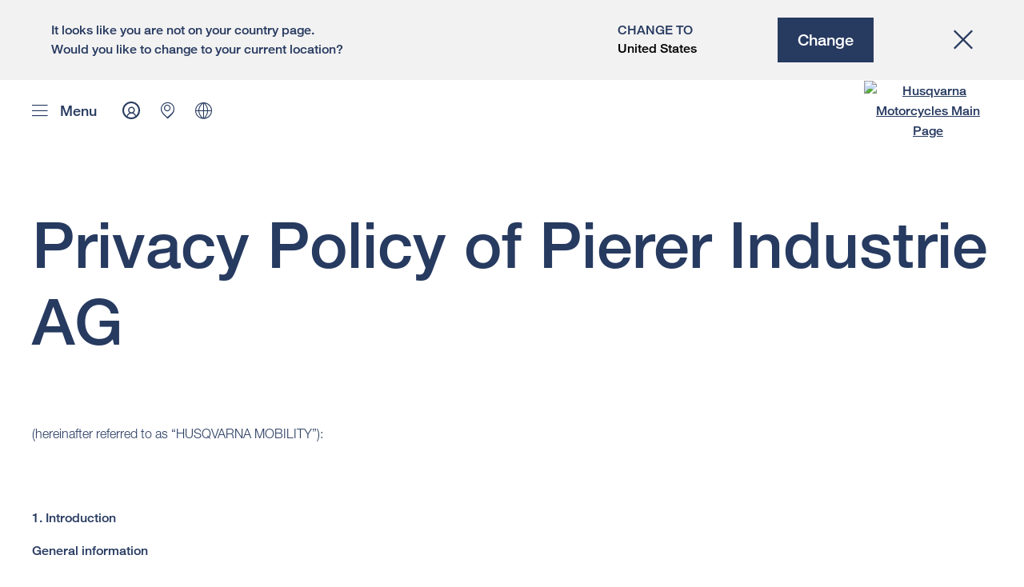

--- FILE ---
content_type: text/html;charset=utf-8
request_url: https://www.husqvarna-motorcycles.com/en-ee/privacy-policy.html
body_size: 175106
content:

<!DOCTYPE html>
<html lang="en-EE">
  <head>
    <meta charset="UTF-8"/>
    <meta name="viewport" content="width=device-width, initial-scale=1"/>
    
    <title>Husqvarna Mobility | Privacy Policy &amp; Data Protection Details | Husqvarna Estonia</title>
    <meta name="description" content="Explore Husqvarna Mobility’s Privacy Policy for insights on data protection, collection practices, usage, and your rights to ensure your information is secure."/>
    <meta name="template" content="husqvarna-motorcycles-content-page-template"/>
    <meta property="og:title" content="Husqvarna Mobility | Privacy Policy &amp; Data Protection Details | Husqvarna Estonia"/>
    <meta property="og:description" content="Explore Husqvarna Mobility’s Privacy Policy for insights on data protection, collection practices, usage, and your rights to ensure your information is secure."/>
    <meta property="og:image" content="https://s7g10.scene7.com/is/image/ktm/Husqvarna_Logo_1048x1048?$ogimage$"/>
    <meta property="og:image:alt" content="Husqvarna Logo"/>
    <meta property="og:url" content="https://www.husqvarna-motorcycles.com/en-ee/privacy-policy.html"/>
    <meta property="og:type" content="website"/>

    


    

    

    <script defer type="text/javascript" src="/.rum/@adobe/helix-rum-js@%5E2/dist/rum-standalone.js"></script>
<link rel="alternate" hreflang="en-IE" href="https://www.husqvarna-motorcycles.com/en-ie/privacy-policy.html"/>
    <link rel="alternate" hreflang="en-US" href="https://www.husqvarna-motorcycles.com/en-us/privacy-policy.html"/>
    <link rel="alternate" hreflang="en-EE" href="https://www.husqvarna-motorcycles.com/en-ee/privacy-policy.html"/>
    <link rel="alternate" hreflang="es-BO" href="https://www.husqvarna-motorcycles.com/es-bo/privacy-policy.html"/>
    <link rel="alternate" hreflang="en-IN" href="https://www.husqvarna-motorcycles.com/en-in/privacy-policy.html"/>
    <link rel="alternate" hreflang="en-AE" href="https://www.husqvarna-motorcycles.com/en-ae/privacy-policy.html"/>
    <link rel="alternate" hreflang="en-ZA" href="https://www.husqvarna-motorcycles.com/en-za/privacy-policy.html"/>
    <link rel="alternate" hreflang="en-IQ" href="https://www.husqvarna-motorcycles.com/en-iq/privacy-policy.html"/>
    <link rel="alternate" hreflang="en-MY" href="https://www.husqvarna-motorcycles.com/en-my/privacy-policy.html"/>
    <link rel="alternate" hreflang="en-AU" href="https://www.husqvarna-motorcycles.com/en-au/privacy-policy.html"/>
    <link rel="alternate" hreflang="en-VN" href="https://www.husqvarna-motorcycles.com/en-vn/privacy-policy.html"/>
    <link rel="alternate" hreflang="de-CH" href="https://www.husqvarna-motorcycles.com/de-ch/privacy-policy.html"/>
    <link rel="alternate" hreflang="ja-JP" href="https://www.husqvarna-motorcycles.com/ja-jp/privacy-policy.html"/>
    <link rel="alternate" hreflang="en-NL" href="https://www.husqvarna-motorcycles.com/en-nl/privacy-policy.html"/>
    <link rel="alternate" hreflang="en-NO" href="https://www.husqvarna-motorcycles.com/en-no/privacy-policy.html"/>
    <link rel="alternate" hreflang="en-BE" href="https://www.husqvarna-motorcycles.com/en-be/privacy-policy.html"/>
    <link rel="alternate" hreflang="es-GT" href="https://www.husqvarna-motorcycles.com/es-gt/privacy-policy.html"/>
    <link rel="alternate" hreflang="en-JO" href="https://www.husqvarna-motorcycles.com/en-jo/privacy-policy.html"/>
    <link rel="alternate" hreflang="en" href="https://www.husqvarna-motorcycles.com/en-int/privacy-policy.html"/>
    <link rel="alternate" hreflang="es-CR" href="https://www.husqvarna-motorcycles.com/es-cr/privacy-policy.html"/>
    <link rel="alternate" hreflang="es-CL" href="https://www.husqvarna-motorcycles.com/es-cl/privacy-policy.html"/>
    <link rel="alternate" hreflang="fr-CA" href="https://www.husqvarna-motorcycles.com/fr-ca/privacy-policy.html"/>
    <link rel="alternate" hreflang="es-CO" href="https://www.husqvarna-motorcycles.com/es-co/privacy-policy.html"/>
    <link rel="alternate" hreflang="es-PE" href="https://www.husqvarna-motorcycles.com/es-pe/privacy-policy.html"/>
    <link rel="alternate" hreflang="en-NZ" href="https://www.husqvarna-motorcycles.com/en-nz/privacy-policy.html"/>
    <link rel="alternate" hreflang="es-PA" href="https://www.husqvarna-motorcycles.com/es-pa/privacy-policy.html"/>
    <link rel="alternate" hreflang="fr-BE" href="https://www.husqvarna-motorcycles.com/fr-be/privacy-policy.html"/>
    <link rel="alternate" hreflang="en-SC" href="https://www.husqvarna-motorcycles.com/en-sc/privacy-policy.html"/>
    <link rel="alternate" hreflang="en-SE" href="https://www.husqvarna-motorcycles.com/en-se/privacy-policy.html"/>
    <link rel="alternate" hreflang="en-SG" href="https://www.husqvarna-motorcycles.com/en-sg/privacy-policy.html"/>
    <link rel="alternate" hreflang="it-CH" href="https://www.husqvarna-motorcycles.com/it-ch/privacy-policy.html"/>
    <link rel="alternate" hreflang="en-SI" href="https://www.husqvarna-motorcycles.com/en-si/privacy-policy.html"/>
    <link rel="alternate" hreflang="fr-FR" href="https://www.husqvarna-motorcycles.com/fr-fr/privacy-policy.html"/>
    <link rel="alternate" hreflang="en-SK" href="https://www.husqvarna-motorcycles.com/en-sk/privacy-policy.html"/>
    <link rel="alternate" hreflang="en-GB" href="https://www.husqvarna-motorcycles.com/en-gb/privacy-policy.html"/>
    <link rel="alternate" hreflang="en-KE" href="https://www.husqvarna-motorcycles.com/en-ke/privacy-policy.html"/>
    <link rel="alternate" hreflang="en-CA" href="https://www.husqvarna-motorcycles.com/en-ca/privacy-policy.html"/>
    <link rel="alternate" hreflang="fr-TG" href="https://www.husqvarna-motorcycles.com/fr-tg/privacy-policy.html"/>
    <link rel="alternate" hreflang="en-GR" href="https://www.husqvarna-motorcycles.com/en-gr/privacy-policy.html"/>
    <link rel="alternate" hreflang="en-CN" href="https://www.husqvarna-motorcycles.com/en-cn/privacy-policy.html"/>
    <link rel="alternate" hreflang="de-AT" href="https://www.husqvarna-motorcycles.com/de-at/privacy-policy.html"/>
    <link rel="alternate" hreflang="x-default" href="https://www.husqvarna-motorcycles.com/en-int/privacy-policy.html"/>
    <link rel="alternate" hreflang="en-KW" href="https://www.husqvarna-motorcycles.com/en-kw/privacy-policy.html"/>
    <link rel="alternate" hreflang="fr-CH" href="https://www.husqvarna-motorcycles.com/fr-ch/privacy-policy.html"/>
    <link rel="alternate" hreflang="es-EC" href="https://www.husqvarna-motorcycles.com/es-ec/privacy-policy.html"/>
    <link rel="alternate" hreflang="en-TH" href="https://www.husqvarna-motorcycles.com/en-th/privacy-policy.html"/>
    <link rel="alternate" hreflang="en-CZ" href="https://www.husqvarna-motorcycles.com/en-cz/privacy-policy.html"/>
    <link rel="alternate" hreflang="en-CY" href="https://www.husqvarna-motorcycles.com/en-cy/privacy-policy.html"/>
    <link rel="alternate" hreflang="en-LB" href="https://www.husqvarna-motorcycles.com/en-lb/privacy-policy.html"/>
    <link rel="alternate" hreflang="en-PH" href="https://www.husqvarna-motorcycles.com/en-ph/privacy-policy.html"/>
    <link rel="alternate" hreflang="en-PL" href="https://www.husqvarna-motorcycles.com/en-pl/privacy-policy.html"/>
    <link rel="alternate" hreflang="de-DE" href="https://www.husqvarna-motorcycles.com/de-de/privacy-policy.html"/>
    <link rel="alternate" hreflang="en-TR" href="https://www.husqvarna-motorcycles.com/en-tr/privacy-policy.html"/>
    <link rel="alternate" hreflang="pt-BR" href="https://www.husqvarna-motorcycles.com/pt-br/privacy-policy.html"/>
    <link rel="alternate" hreflang="es-UY" href="https://www.husqvarna-motorcycles.com/es-uy/privacy-policy.html"/>
    <link rel="alternate" hreflang="en-PT" href="https://www.husqvarna-motorcycles.com/en-pt/privacy-policy.html"/>
    <link rel="alternate" hreflang="es-ES" href="https://www.husqvarna-motorcycles.com/es-es/privacy-policy.html"/>
    <link rel="alternate" hreflang="en-DK" href="https://www.husqvarna-motorcycles.com/en-dk/privacy-policy.html"/>
    <link rel="alternate" hreflang="es-VE" href="https://www.husqvarna-motorcycles.com/es-ve/privacy-policy.html"/>
    <link rel="alternate" hreflang="en-LT" href="https://www.husqvarna-motorcycles.com/en-lt/privacy-policy.html"/>
    <link rel="alternate" hreflang="es-MX" href="https://www.husqvarna-motorcycles.com/es-mx/privacy-policy.html"/>
    <link rel="alternate" hreflang="en-DO" href="https://www.husqvarna-motorcycles.com/en-do/privacy-policy.html"/>
    <link rel="alternate" hreflang="en-HR" href="https://www.husqvarna-motorcycles.com/en-hr/privacy-policy.html"/>
    <link rel="alternate" hreflang="en-LV" href="https://www.husqvarna-motorcycles.com/en-lv/privacy-policy.html"/>
    <link rel="alternate" hreflang="en-HU" href="https://www.husqvarna-motorcycles.com/en-hu/privacy-policy.html"/>
    <link rel="alternate" hreflang="it-IT" href="https://www.husqvarna-motorcycles.com/it-it/privacy-policy.html"/>
    <link rel="alternate" hreflang="es-AR" href="https://www.husqvarna-motorcycles.com/es-ar/privacy-policy.html"/>
    <link rel="alternate" hreflang="en-QA" href="https://www.husqvarna-motorcycles.com/en-qa/privacy-policy.html"/>
    <link rel="alternate" hreflang="es-NI" href="https://www.husqvarna-motorcycles.com/es-ni/privacy-policy.html"/>
    <link rel="alternate" hreflang="en-ID" href="https://www.husqvarna-motorcycles.com/en-id/privacy-policy.html"/>



    <!-- Google Tag Manager -->
    <script>(function(w,d,s,l,i){w[l]=w[l]||[];w[l].push({'gtm.start':
            new Date().getTime(),event:'gtm.js','gtm.pageId':"177210930"});
        var f=d.getElementsByTagName(s)[0],
            j=d.createElement(s),dl=l!='dataLayer'?'&l='+l:'';j.async=true;j.src=
            'https://www.googletagmanager.com/gtm.js?id='+i+dl;f.parentNode.insertBefore(j,f);
    })(window,document,'script','dataLayer',"GTM-WBHPR3M");
    </script>
    <!-- End Google Tag Manager -->




    <script>
        !function(e,t,n,o){null!==window.localStorage&&"object"==typeof window.localStorage&&"function"==typeof window.localStorage.getItem&&null!==window.sessionStorage&&"object"==typeof window.sessionStorage&&"function"==typeof window.sessionStorage.getItem&&(o=window.sessionStorage.getItem("jts_preview_version")||window.localStorage.getItem("jts_preview_version")||o),window.jentis=window.jentis||{},window.jentis.config=window.jentis.config||{},window.jentis.config.frontend=window.jentis.config.frontend||{},window.jentis.config.frontend.cdnhost=e+"/get/"+n+"/web/"+o+"/",window.jentis.config.frontend.vers=o,window.jentis.config.frontend.env=n,window.jentis.config.frontend.project=t,window._jts=window._jts||[];var s=document.getElementsByTagName("script")[0],i=document.createElement("script");i.async=!0,i.src=window.jentis.config.frontend.cdnhost+"h6w2gn.js",s.parentNode.insertBefore(i,s)}("https://eajn1v.husqvarna-motorcycles.com","husqvarna-motorcycles-com","live","_");
    </script>




    <script src="https://cdn.cookielaw.org/scripttemplates/otSDKStub.js" data-document-language="true" type="text/javascript" charset="UTF-8" data-domain-script="e338772a-4fad-4b2e-870b-56a247535668"></script>
    <script type="text/javascript">
         function OptanonWrapper () {
            var html = document.getElementsByTagName('html')[0];
            // eslint-disable-next-line no-undef
            html.dispatchEvent(new CustomEvent('consentChanged', { detail: { activeGroups: OptanonActiveGroups } }));
        }
    </script>




    



    
    
        
    
<link rel="stylesheet" href="/etc.clientlibs/ktm-common/clientlibs/hqv.lc-31d6cfe0d16ae931b73c-08102f19a61ed3b84c28-f9f757d6965beb2b6df2-c0a0d4f057d92c22f589-31d6cfe0d16ae931b73c-d3c1b7767953b276e864-lc.min.css" type="text/css">
<link rel="stylesheet" href="/etc.clientlibs/ktm-common/clientlibs/clientlib-grid.lc-86852e7323ed8019b9c2f1321e88cda7-lc.min.css" type="text/css">
<link rel="stylesheet" href="/etc.clientlibs/ktm-common/frontend2/brands/hqv.lc-d38de029bed61b4c3a6fb50a7c9d857c-lc.min.css" type="text/css">



    
    
    
    
    
    
    <meta http-equiv="X-UA-Compatible" content="IE=edge"/>





    <link rel="canonical" href="https://www.husqvarna-motorcycles.com/en-ee/privacy-policy.html"/>


    
    
    

    

    
    
    

    
    <link rel="icon" sizes="32x32" href="/icon-32x32.png"/>
    <link rel="icon" sizes="128x128" href="/icon-128x128.png"/>
    <link rel="icon" sizes="180x180" href="/icon-180x180.png"/>
    <link rel="icon" sizes="192x192" href="/icon-192x192.png"/>

    <link rel="apple-touch-icon" href="/icon.png"/>
    <link rel="apple-touch-icon-precomposed" href="/icon.png"/>
    <link rel="apple-touch-icon" sizes="32x32" href="/icon-32x32.png"/>
    <link rel="apple-touch-icon" sizes="120x120" href="/icon-120x120.png"/>
    <link rel="apple-touch-icon-precompiled" sizes="120x120" href="/icon-120x120.png"/>
    <link rel="apple-touch-icon" sizes="128x128" href="/icon-128x128.png"/>
    <link rel="apple-touch-icon" sizes="152x152" href="/icon-152x152.png"/>
    <link rel="apple-touch-icon-precompiled" sizes="152x152" href="/icon-152x152.png"/>
    <link rel="apple-touch-icon" sizes="167x167" href="/icon-167x167.png"/>
    <link rel="apple-touch-icon" sizes="180x180" href="/icon-180x180.png"/>
    <link rel="apple-touch-icon" sizes="192x192" href="/icon-192x192.png"/>


    

    <script id="pageInfo" type="application/json">
{
  "path" : "/content/websites/husqvarna-motorcycles-com/europe/ee/en/privacy-policy",
  "brand" : "husqvarna-motorcycles"
}
    </script>

</head>
  <body class="basicpage page">
    
<div class="c-country-suggestion-bar component js-country-suggestion-bar" data-isGG="false" data-isHQV="true">
  <div class="c-country-suggestion-bar__container">
    <p class="c-country-suggestion-bar__container-infotext component js-infotext"></p>
    <div class="c-country-suggestion-bar__container-country-suggestion">
      <p class="component js-destination-label"></p>
      <p class="component js-country-name"></p>
    </div>
    <button class="c-country-suggestion-bar__container-button component js-button-element"></button>
    <div class="c-btn__link c-btn__link-icon component js-button-close">
      <div class="c-btn__icon component">
        <i class="icon icon-delete"></i>
      </div>
    </div>
  </div>
</div>

    
    
      



      

  <!-- Google Tag Manager (noscript) -->
  <noscript>
    <iframe src="https://www.googletagmanager.com/ns.html?id=GTM-WBHPR3M" height="0" width="0" style="display:none;visibility:hidden"></iframe>
  </noscript>
  <!-- End Google Tag Manager (noscript) -->

<div class="root responsivegrid">


<div class="aem-Grid aem-Grid--12 aem-Grid--default--12 ">
    
    <div class="header aem-GridColumn aem-GridColumn--default--12">
    
<!-- Start of Cached Component (Nov 25, 2025, 3:58:58 PM, justRefreshed=true) -->
<!-- /content/websites/husqvarna-motorcycles-com/europe/ee/en @ husqvarna-motorcycles-com/components/structure/navigation @ DISABLED (still valid for 37.14 min) -->

<!-- Start of Cached Component (Nov 25, 2025, 3:58:58 PM, justRefreshed=true) -->
<!-- /content/websites/husqvarna-motorcycles-com/europe/ee/en @ husqvarna-motorcycles-com/components/structure/navigation @ DISABLED (still valid for 34.86 min) -->

  
  <header class="nav js-nav component">
    <div class="container">
      <div class="nav">
        <nav class="nav__items js-nav__items js-calcviewheight" data-offset-sm="130" data-offset-md="200" data-height-auto-lg="true" data-height-auto-xl="true">
          
          
  
  <ul class="level-1">
    
    
    
    <li class="js-has-items accordion headerNav--models models">
      <span class="heading" data-image="f3189eda-07d4-43a8-bd7e-5220fb61c9af" data-level="1">Models</span>
      <div class="content">
        
        <ul class="level-2">
          <li class="js-has-items accordion">
            <span class="headerNavItem headerNavItem--lvl2 heading" data-level="2" href="/content/websites/husqvarna-motorcycles-com/europe/ee/en/models/1001559384.html" target="_self" data-image="a03a4f07-9b34-417a-bbec-2fed645899d3">
              Motocross
              
            </span>
            <div class="content">
              
              <a href="https://www.husqvarna-motorcycles.com/en-ee/models/motocross.html" target="_self" class="overview-link">See All</a>
              
              <ul class="level-3">
                <li class="js-has-items accordion">
                  <span class="headerNavItem headerNavItem--lvl3 heading" data-level="3" href="/content/websites/husqvarna-motorcycles-com/europe/ee/en/models/1001559384/1003833117.html" target="_self">Kids</span>
                  <div class="content">
                    <!--/ * iterate over level 4 entries * /-->
                    <ul class="level-4">
                      <li>
                        <a class="headerNavItem headerNavItem--lvl4 js-has-image" data-level="4" href="https://www.husqvarna-motorcycles.com/en-ee/models/motocross/kids/tc-85-19-16-2026.html" target="_self" data-image="4ff87f78-e2bf-4712-9881-233f19915790">
                          TC 85 19/16 | 2026
                          
                        </a>
                      </li>
                    
                      <li>
                        <a class="headerNavItem headerNavItem--lvl4 js-has-image" data-level="4" href="https://www.husqvarna-motorcycles.com/en-ee/models/motocross/kids/tc-65-2026.html" target="_self" data-image="0187632f-fc5a-42dd-8090-340d1680a3a9">
                          TC 65 | 2026
                          
                        </a>
                      </li>
                    
                      <li>
                        <a class="headerNavItem headerNavItem--lvl4 js-has-image" data-level="4" href="https://www.husqvarna-motorcycles.com/en-ee/models/motocross/kids/tc-50-2026.html" target="_self" data-image="9eeeb4b6-bb04-47b2-9621-b7fae5ccc685">
                          TC 50 | 2026
                          
                        </a>
                      </li>
                    </ul>
                  </div>
                </li>
              
                <li class="js-has-items accordion">
                  <span class="headerNavItem headerNavItem--lvl3 heading" data-level="3" href="/content/websites/husqvarna-motorcycles-com/europe/ee/en/models/1001559384/1001559387.html" target="_self">2-stroke</span>
                  <div class="content">
                    <!--/ * iterate over level 4 entries * /-->
                    <ul class="level-4">
                      <li>
                        <a class="headerNavItem headerNavItem--lvl4 js-has-image" data-level="4" href="https://www.husqvarna-motorcycles.com/en-ee/models/motocross/2-stroke/tc-250-2026.html" target="_self" data-image="6016a21d-97f1-4ac2-9f05-4661f03e0303">
                          TC 250 | 2026
                          
                        </a>
                      </li>
                    
                      <li>
                        <a class="headerNavItem headerNavItem--lvl4 js-has-image" data-level="4" href="https://www.husqvarna-motorcycles.com/en-ee/models/motocross/2-stroke/tc-125-2026.html" target="_self" data-image="7fb38f93-5afa-43a5-8767-1373506eff77">
                          TC 125 | 2026
                          
                        </a>
                      </li>
                    </ul>
                  </div>
                </li>
              
                <li class="js-has-items accordion">
                  <span class="headerNavItem headerNavItem--lvl3 heading" data-level="3" href="/content/websites/husqvarna-motorcycles-com/europe/ee/en/models/1001559384/1001559388.html" target="_self">4-stroke</span>
                  <div class="content">
                    <!--/ * iterate over level 4 entries * /-->
                    <ul class="level-4">
                      <li>
                        <a class="headerNavItem headerNavItem--lvl4 js-has-image" data-level="4" href="https://www.husqvarna-motorcycles.com/en-ee/models/motocross/4-stroke/fc-450-2026.html" target="_self" data-image="d9b05041-55d0-4072-9006-0d9ef5c01cff">
                          FC 450 | 2026
                          
                        </a>
                      </li>
                    
                      <li>
                        <a class="headerNavItem headerNavItem--lvl4 js-has-image" data-level="4" href="https://www.husqvarna-motorcycles.com/en-ee/models/motocross/4-stroke/fc-250-2026.html" target="_self" data-image="09256f01-92b9-4175-a501-b2990c739f3d">
                          FC 250 | 2026
                          
                        </a>
                      </li>
                    
                      <li>
                        <a class="headerNavItem headerNavItem--lvl4 js-has-image" data-level="4" href="https://www.husqvarna-motorcycles.com/en-ee/models/motocross/4-stroke/fc-350-2025.html" target="_self" data-image="3ab53afc-ab36-478b-8b07-7cbc5782b476">
                          FC 350 | 2025
                          
                        </a>
                      </li>
                    </ul>
                  </div>
                </li>
              
                <li class="js-has-items accordion">
                  <span class="headerNavItem headerNavItem--lvl3 heading" data-level="3" href="/content/websites/husqvarna-motorcycles-com/europe/ee/en/models/1001559384/1004305087.html" target="_self">Heritage</span>
                  <div class="content">
                    <!--/ * iterate over level 4 entries * /-->
                    <ul class="level-4">
                      <li>
                        <a class="headerNavItem headerNavItem--lvl4 js-has-image" data-level="4" href="https://www.husqvarna-motorcycles.com/en-ee/models/motocross/heritage/tc-300-heritage-2025.html" target="_self" data-image="f1f83847-023d-45c8-b0bf-c647b801f50b">
                          TC 300 Heritage | 2025
                          
                        </a>
                      </li>
                    
                      <li>
                        <a class="headerNavItem headerNavItem--lvl4 js-has-image" data-level="4" href="https://www.husqvarna-motorcycles.com/en-ee/models/motocross/heritage/tc-125-heritage-2025.html" target="_self" data-image="092b981d-2ab4-42d8-80d1-7b9eb09a8c5c">
                          TC 125 Heritage | 2025
                          
                        </a>
                      </li>
                    </ul>
                  </div>
                </li>
              </ul>
            </div>
          </li>
        
          <li class="js-has-items accordion">
            <span class="headerNavItem headerNavItem--lvl2 heading" data-level="2" href="/content/websites/husqvarna-motorcycles-com/europe/ee/en/models/1001559385.html" target="_self" data-image="baa9e68e-c60e-4291-9220-92aeeb09c078">
              Enduro
              
            </span>
            <div class="content">
              
              <a href="https://www.husqvarna-motorcycles.com/en-ee/models/enduro.html" target="_self" class="overview-link">See All</a>
              
              <ul class="level-3">
                <li class="js-has-items accordion">
                  <span class="headerNavItem headerNavItem--lvl3 heading" data-level="3" href="/content/websites/husqvarna-motorcycles-com/europe/ee/en/models/1001559385/1001559389.html" target="_self">2-stroke</span>
                  <div class="content">
                    <!--/ * iterate over level 4 entries * /-->
                    <ul class="level-4">
                      <li>
                        <a class="headerNavItem headerNavItem--lvl4 js-has-image" data-level="4" href="https://www.husqvarna-motorcycles.com/en-ee/models/enduro/2-stroke/te-300-pro-2026.html" target="_self" data-image="9210632e-5783-4330-be11-1d256f048358">
                          TE 300 PRO | 2026
                          
                        </a>
                      </li>
                    
                      <li>
                        <a class="headerNavItem headerNavItem--lvl4 js-has-image" data-level="4" href="https://www.husqvarna-motorcycles.com/en-ee/models/enduro/2-stroke/te-300-2026.html" target="_self" data-image="1aea0e30-e8c4-40ad-989e-9929d4af4471">
                          TE 300 | 2026
                          
                        </a>
                      </li>
                    
                      <li>
                        <a class="headerNavItem headerNavItem--lvl4 js-has-image" data-level="4" href="https://www.husqvarna-motorcycles.com/en-ee/models/enduro/2-stroke/te-250-2026.html" target="_self" data-image="a479a3ac-f948-4237-a48f-58e434b7549f">
                          TE 250 | 2026
                          
                        </a>
                      </li>
                    
                      <li>
                        <a class="headerNavItem headerNavItem--lvl4 js-has-image" data-level="4" href="https://www.husqvarna-motorcycles.com/en-ee/models/enduro/2-stroke/te-125-2026.html" target="_self" data-image="702517cd-4875-4156-83ea-cba2bd4781dd">
                          TE 125 | 2026
                          
                        </a>
                      </li>
                    </ul>
                  </div>
                </li>
              
                <li class="js-has-items accordion">
                  <span class="headerNavItem headerNavItem--lvl3 heading" data-level="3" href="/content/websites/husqvarna-motorcycles-com/europe/ee/en/models/1001559385/1001559390.html" target="_self">4-stroke</span>
                  <div class="content">
                    <!--/ * iterate over level 4 entries * /-->
                    <ul class="level-4">
                      <li>
                        <a class="headerNavItem headerNavItem--lvl4 js-has-image" data-level="4" href="https://www.husqvarna-motorcycles.com/en-ee/models/enduro/4-stroke/fe-501-2026.html" target="_self" data-image="f24994d9-bae1-43e0-a56d-43c061bb8bce">
                          FE 501 | 2026
                          
                        </a>
                      </li>
                    
                      <li>
                        <a class="headerNavItem headerNavItem--lvl4 js-has-image" data-level="4" href="https://www.husqvarna-motorcycles.com/en-ee/models/enduro/4-stroke/fe-450-2026.html" target="_self" data-image="90b714f5-c60a-4f32-80b5-200a6b3ad087">
                          FE 450 | 2026
                          
                        </a>
                      </li>
                    
                      <li>
                        <a class="headerNavItem headerNavItem--lvl4 js-has-image" data-level="4" href="https://www.husqvarna-motorcycles.com/en-ee/models/enduro/4-stroke/fe-350-pro-2026.html" target="_self" data-image="eeca6b6b-882e-40a9-b4a3-a3e6357347a5">
                          FE 350 PRO | 2026
                          
                        </a>
                      </li>
                    
                      <li>
                        <a class="headerNavItem headerNavItem--lvl4 js-has-image" data-level="4" href="https://www.husqvarna-motorcycles.com/en-ee/models/enduro/4-stroke/fe-350-2026.html" target="_self" data-image="dd0434ee-9d2f-4130-930f-2bfbfb08d2e8">
                          FE 350 | 2026
                          
                        </a>
                      </li>
                    
                      <li>
                        <a class="headerNavItem headerNavItem--lvl4 js-has-image" data-level="4" href="https://www.husqvarna-motorcycles.com/en-ee/models/enduro/4-stroke/fe-250-2026.html" target="_self" data-image="f910330d-7237-410f-9e3d-38ee2f6f2892">
                          FE 250 | 2026
                          
                        </a>
                      </li>
                    </ul>
                  </div>
                </li>
              
                <li class="js-has-items accordion">
                  <span class="headerNavItem headerNavItem--lvl3 heading" data-level="3" href="/content/websites/husqvarna-motorcycles-com/europe/ee/en/models/1001559385/1001559392.html" target="_self">Cross Country</span>
                  <div class="content">
                    <!--/ * iterate over level 4 entries * /-->
                    <ul class="level-4">
                      <li>
                        <a class="headerNavItem headerNavItem--lvl4 js-has-image" data-level="4" href="https://www.husqvarna-motorcycles.com/en-ee/models/enduro/cross-country/tx-300-2026.html" target="_self" data-image="bd448a08-fa85-4618-aac1-3ce4ad516b6c">
                          TX 300 | 2026
                          
                        </a>
                      </li>
                    </ul>
                  </div>
                </li>
              
                <li class="js-has-items accordion">
                  <span class="headerNavItem headerNavItem--lvl3 heading" data-level="3" href="/content/websites/husqvarna-motorcycles-com/europe/ee/en/models/1001559385/1004303533.html" target="_self">Heritage</span>
                  <div class="content">
                    <!--/ * iterate over level 4 entries * /-->
                    <ul class="level-4">
                      <li>
                        <a class="headerNavItem headerNavItem--lvl4 js-has-image" data-level="4" href="https://www.husqvarna-motorcycles.com/en-ee/models/enduro/heritage/fe-501-heritage-2025.html" target="_self" data-image="993d6d4b-a1e6-4121-840e-cebe2b8428e1">
                          FE 501 Heritage | 2025
                          
                        </a>
                      </li>
                    
                      <li>
                        <a class="headerNavItem headerNavItem--lvl4 js-has-image" data-level="4" href="https://www.husqvarna-motorcycles.com/en-ee/models/enduro/heritage/fe-450-heritage-2025.html" target="_self" data-image="3cd30772-236d-44fe-acb0-b32606722e88">
                          FE 450 Heritage | 2025
                          
                        </a>
                      </li>
                    
                      <li>
                        <a class="headerNavItem headerNavItem--lvl4 js-has-image" data-level="4" href="https://www.husqvarna-motorcycles.com/en-ee/models/enduro/heritage/fe-350-heritage-2025.html" target="_self" data-image="dba7b51d-2444-48cb-8ea4-f163f83729df">
                          FE 350 Heritage | 2025
                          
                        </a>
                      </li>
                    
                      <li>
                        <a class="headerNavItem headerNavItem--lvl4 js-has-image" data-level="4" href="https://www.husqvarna-motorcycles.com/en-ee/models/enduro/heritage/fe-250-heritage-2025.html" target="_self" data-image="308775b6-719e-4167-970a-c4958814854b">
                          FE 250 Heritage | 2025
                          
                        </a>
                      </li>
                    
                      <li>
                        <a class="headerNavItem headerNavItem--lvl4 js-has-image" data-level="4" href="https://www.husqvarna-motorcycles.com/en-ee/models/enduro/heritage/te-300-heritage-2025.html" target="_self" data-image="671d0d08-8d0d-4d38-a399-683a23cefe9a">
                          TE 300 Heritage | 2025
                          
                        </a>
                      </li>
                    
                      <li>
                        <a class="headerNavItem headerNavItem--lvl4 js-has-image" data-level="4" href="https://www.husqvarna-motorcycles.com/en-ee/models/enduro/heritage/te-250-heritage-2025.html" target="_self" data-image="dd0ddc6f-c881-45c9-a30c-f519628871b3">
                          TE 250 Heritage 2025
                          
                        </a>
                      </li>
                    </ul>
                  </div>
                </li>
              </ul>
            </div>
          </li>
        
          <li class="js-has-items accordion">
            <span class="headerNavItem headerNavItem--lvl2 heading" data-level="2" href="/content/websites/husqvarna-motorcycles-com/europe/ee/en/models/1002343613.html" target="_self" data-image="ebfe9cd0-9048-4aab-b472-df692bd8ff53">
              Travel
              
            </span>
            <div class="content">
              
              <a href="https://www.husqvarna-motorcycles.com/en-ee/models/travel.html" target="_self" class="overview-link">See All</a>
              
              <ul class="level-4">
                <li>
                  <a class="headerNavItem headerNavItem--lvl4 heading" data-level="4" href="https://www.husqvarna-motorcycles.com/en-ee/models/travel/norden-901-expedition2026.html" target="_self" data-image="929167a6-5748-4514-b6d8-27728314cfde">Norden 901 Expedition | 2026</a>
                  
                </li>
              
                <li>
                  <a class="headerNavItem headerNavItem--lvl4 heading" data-level="4" href="https://www.husqvarna-motorcycles.com/en-ee/models/travel/norden-901-2026.html" target="_self" data-image="49f50010-f401-4bec-b80b-564558362737">Norden 901 | 2026</a>
                  
                </li>
              
                <li>
                  <a class="headerNavItem headerNavItem--lvl4 heading" data-level="4" href="https://www.husqvarna-motorcycles.com/en-ee/models/travel/701-enduro-2026.html" target="_self" data-image="16a13269-fba2-4021-835a-98dff98a2716">701 Enduro | 2026</a>
                  
                </li>
              </ul>
            </div>
          </li>
        
          <li class="js-has-items accordion">
            <span class="headerNavItem headerNavItem--lvl2 heading" data-level="2" href="/content/websites/husqvarna-motorcycles-com/europe/ee/en/models/1002609846.html" target="_self" data-image="e6ed5b5b-8230-41e5-bf24-bdfd870a64a0">
              Naked
              
            </span>
            <div class="content">
              
              <a href="https://www.husqvarna-motorcycles.com/en-ee/models/naked.html" target="_self" class="overview-link">See All</a>
              
              <ul class="level-3">
                <li class="js-has-items accordion">
                  <span class="headerNavItem headerNavItem--lvl3 heading" data-level="3" href="/content/websites/husqvarna-motorcycles-com/europe/ee/en/models/1002609846/1002621917.html" target="_self">Svartpilen</span>
                  <div class="content">
                    <!--/ * iterate over level 4 entries * /-->
                    <ul class="level-4">
                      <li>
                        <a class="headerNavItem headerNavItem--lvl4 js-has-image" data-level="4" href="https://www.husqvarna-motorcycles.com/en-ee/models/naked/svartpilen/svartpilen-401-2025.html" target="_self" data-image="89ae1997-06de-42ce-9122-026435f9e71f">
                          Svartpilen 401 | 2025
                          
                        </a>
                      </li>
                    
                      <li>
                        <a class="headerNavItem headerNavItem--lvl4 js-has-image" data-level="4" href="https://www.husqvarna-motorcycles.com/en-ee/models/naked/svartpilen/svartpilen-801-2025.html" target="_self" data-image="ef29370b-7a6e-40db-9c06-835bd725347e">
                          Svartpilen 801 | 2025
                          
                        </a>
                      </li>
                    
                      <li>
                        <a class="headerNavItem headerNavItem--lvl4 js-has-image" data-level="4" href="https://www.husqvarna-motorcycles.com/en-ee/models/naked/svartpilen/svartpilen-125-2025.html" target="_self" data-image="9963d1f6-5f02-4d82-8225-cbb80753bea8">
                          Svartpilen 125 | 2025
                          
                        </a>
                      </li>
                    </ul>
                  </div>
                </li>
              
                <li class="js-has-items accordion">
                  <span class="headerNavItem headerNavItem--lvl3 heading" data-level="3" href="/content/websites/husqvarna-motorcycles-com/europe/ee/en/models/1002609846/1002621919.html" target="_self">Vitpilen</span>
                  <div class="content">
                    <!--/ * iterate over level 4 entries * /-->
                    <ul class="level-4">
                      <li>
                        <a class="headerNavItem headerNavItem--lvl4 js-has-image" data-level="4" href="https://www.husqvarna-motorcycles.com/en-ee/models/naked/vitpilen/vitpilen-801-2025.html" target="_self" data-image="cc6e61f1-3f65-4872-ba8c-8d748e3c5fa2">
                          Vitpilen 801 | 2025
                          
                        </a>
                      </li>
                    
                      <li>
                        <a class="headerNavItem headerNavItem--lvl4 js-has-image" data-level="4" href="https://www.husqvarna-motorcycles.com/en-ee/models/naked/vitpilen/vitpilen-401-2025.html" target="_self" data-image="631c608a-7446-4731-b2a9-cb01ec90b5cc">
                          Vitpilen 401 | 2025
                          
                        </a>
                      </li>
                    
                      <li>
                        <a class="headerNavItem headerNavItem--lvl4 js-has-image" data-level="4" href="https://www.husqvarna-motorcycles.com/en-ee/models/naked/vitpilen/vitpilen-125-2025.html" target="_self" data-image="4f1c3614-8215-48ea-b52d-21161ab5a958">
                          Vitpilen 125 | 2025
                          
                        </a>
                      </li>
                    </ul>
                  </div>
                </li>
              </ul>
            </div>
          </li>
        
          <li class="js-has-items accordion">
            <span class="headerNavItem headerNavItem--lvl2 heading" data-level="2" href="/content/websites/husqvarna-motorcycles-com/europe/ee/en/models/1001559386.html" target="_self" data-image="f3c2d1c0-e87f-4af5-a564-9f9c4356b30e">
              Supermoto
              
            </span>
            <div class="content">
              
              <a href="https://www.husqvarna-motorcycles.com/en-ee/models/supermoto.html" target="_self" class="overview-link">See All</a>
              
              <ul class="level-4">
                <li>
                  <a class="headerNavItem headerNavItem--lvl4 heading" data-level="4" href="https://www.husqvarna-motorcycles.com/en-ee/models/supermoto/701-supermoto-2026.html" target="_self" data-image="c50032e0-e9aa-4893-9b6e-4646fc5b309a">701 Supermoto | 2026</a>
                  
                </li>
              
                <li>
                  <a class="headerNavItem headerNavItem--lvl4 heading" data-level="4" href="https://www.husqvarna-motorcycles.com/en-ee/models/supermoto/fs-450-2026.html" target="_self" data-image="1a97ec05-b759-418d-8c09-d607c07a79cc">FS 450 | 2026</a>
                  
                </li>
              </ul>
            </div>
          </li>
        
          <li class="js-has-items accordion">
            <span class="headerNavItem headerNavItem--lvl2 heading" data-level="2" href="/content/websites/husqvarna-motorcycles-com/europe/ee/en/models/1003413247.html" target="_self" data-image="b37a6003-b4fd-467f-8494-3d28b6d754fd">
              Electric
              
            </span>
            <div class="content">
              
              <a href="https://www.husqvarna-motorcycles.com/en-ee/models/electric.html" target="_self" class="overview-link">See All</a>
              
              <ul class="level-3">
                <li class="js-has-items accordion">
                  <span class="headerNavItem headerNavItem--lvl3 heading" data-level="3" href="/content/websites/husqvarna-motorcycles-com/europe/ee/en/models/1003413247/1003413249.html" target="_self">Electric Balance Bikes</span>
                  <div class="content">
                    <!--/ * iterate over level 4 entries * /-->
                    <ul class="level-4">
                      <li>
                        <a class="headerNavItem headerNavItem--lvl4 js-has-image" data-level="4" href="https://www.husqvarna-motorcycles.com/en-ee/models/electric/balance-bikes-kids/ee-1-20.html" target="_self" data-image="dad46a52-8fec-4554-b71b-e184877d7545">
                          EE 1.20
                          
                        </a>
                      </li>
                    
                      <li>
                        <a class="headerNavItem headerNavItem--lvl4 js-has-image" data-level="4" href="https://www.husqvarna-motorcycles.com/en-ee/models/electric/balance-bikes-kids/ee-1-16.html" target="_self" data-image="d0377e9d-4a31-45a8-b298-564e712e5c60">
                          EE 1.16
                          
                        </a>
                      </li>
                    
                      <li>
                        <a class="headerNavItem headerNavItem--lvl4 js-has-image" data-level="4" href="https://www.husqvarna-motorcycles.com/en-ee/models/electric/balance-bikes-kids/ee-1-12.html" target="_self" data-image="0561bc9a-4991-4942-aeb2-3066f8849a09">
                          EE 1.12
                          
                        </a>
                      </li>
                    </ul>
                  </div>
                </li>
              
                <li class="js-has-items accordion">
                  <span class="headerNavItem headerNavItem--lvl3 heading" data-level="3" href="/content/websites/husqvarna-motorcycles-com/europe/ee/en/models/1003413247/1003413248.html" target="_self">Motocross Kids</span>
                  <div class="content">
                    <!--/ * iterate over level 4 entries * /-->
                    <ul class="level-4">
                      <li>
                        <a class="headerNavItem headerNavItem--lvl4 js-has-image" data-level="4" href="https://www.husqvarna-motorcycles.com/en-ee/models/electric/motocross-kids/ee-5-2025.html" target="_self" data-image="8aa03256-b784-4a7d-98a5-b9d257484a99">
                          EE 5 | 2025
                          
                        </a>
                      </li>
                    
                      <li>
                        <a class="headerNavItem headerNavItem--lvl4 js-has-image" data-level="4" href="https://www.husqvarna-motorcycles.com/en-ee/models/electric/motocross-kids/ee-2-2025.html" target="_self" data-image="452af7c3-99f7-4b19-ad6b-1f68ac3c20de">
                          EE 2 | 2025
                          
                        </a>
                      </li>
                    
                      <li>
                        <a class="headerNavItem headerNavItem--lvl4 js-has-image" data-level="4" href="https://www.husqvarna-motorcycles.com/en-ee/models/electric/motocross-kids/ee-3-2024.html" target="_self" data-image="f4213e5c-5ab6-4c68-8fff-589e39a6b17c">
                          EE 3 | 2024
                          
                        </a>
                      </li>
                    </ul>
                  </div>
                </li>
              </ul>
            </div>
          </li>
        
          <li>
            <a class="headerNavItem headerNavItem--lvl2 heading" data-level="2" href="https://testride.husqvarna-motorcycles.com/" target="_blank">
              Book a Testride
              
            </a>
            
          </li>
        
          <li>
            <a class="headerNavItem headerNavItem--lvl2 heading" data-level="2" href="https://configurator.husqvarna-motorcycles.com/models" target="_self">
              Configurator
              
            </a>
            
          </li>
        </ul>
      </div>
    </li>
  
    
    <li>
      <a class="headerNavItem headerNavItem--lvl1" href="https://www.husqvarna-motorcycles.com/en-ee/technical-accessories.html" target="_self" data-level="1">Technical Accessories</a>
    </li>
    
    
  
    
    <li>
      <a class="headerNavItem headerNavItem--lvl1" href="https://www.husqvarna-motorcycles.com/en-ee/apparel.html" target="_self" data-level="1">Apparel</a>
    </li>
    
    
  
    
    
    
    <li class="js-has-items accordion">
      <span class="heading" data-level="1">Motorsports</span>
      <div class="content">
        
        <ul class="level-2">
          <li>
            <a class="headerNavItem headerNavItem--lvl2 heading" data-level="2" href="https://www.husqvarna-motorcycles.com/en-ee/motorsport/mx-sx.html" target="_self">
              Motocross | Supercross
              
            </a>
            
          </li>
        
          <li>
            <a class="headerNavItem headerNavItem--lvl2 heading" data-level="2" href="https://www.husqvarna-motorcycles.com/en-ee/motorsport/offroad.html" target="_self">
              Enduro | Offroad
              
            </a>
            
          </li>
        </ul>
      </div>
    </li>
  
    
    <li>
      <a class="headerNavItem headerNavItem--lvl1" href="https://www.husqvarna-motorcycles.com/en-ee/news.html#your-deals" target="_self" data-level="1">Your Deals</a>
    </li>
    
    
  
    
    
    
    <li class="js-has-items accordion">
      <span class="heading" data-image="89e4dc14-41a6-4969-8a72-2ebcf35f73b6" data-level="1">Experience the brand</span>
      <div class="content">
        
        <ul class="level-2">
          <li>
            <a class="headerNavItem headerNavItem--lvl2 heading" data-level="2" href="https://www.husqvarna-motorcycles.com/en-ee/the-brand.html" target="_self">
              The brand
              
            </a>
            
          </li>
        
          <li>
            <a class="headerNavItem headerNavItem--lvl2 heading" data-level="2" href="https://www.husqvarna-motorcycles.com/en-ee/news.html" target="_self">
              News
              
            </a>
            
          </li>
        
          <li>
            <a class="headerNavItem headerNavItem--lvl2 heading" data-level="2" href="https://www.husqvarna-motorcycles.com/en-ee/Good-old-times.html" target="_self">
              Good old Times
              
            </a>
            
          </li>
        
          <li>
            <a class="headerNavItem headerNavItem--lvl2 heading" data-level="2" href="https://www.husqvarna-motorcycles.com/en-ee/news.html#stories" target="_self">
              Stories
              
            </a>
            
          </li>
        
          <li>
            <a class="headerNavItem headerNavItem--lvl2 heading" data-level="2" href="https://www.husqvarna-motorcycles.com/en-ee/news.html#events" target="_self">
              Events
              
            </a>
            
          </li>
        
          <li>
            <a class="headerNavItem headerNavItem--lvl2 heading" data-level="2" href="https://www.husqvarna-motorcycles.com/en-ee/experience-the-brand/husqvarna-trek.html" target="_self">
              Husqvarna Trek
              
            </a>
            
          </li>
        
          <li>
            <a class="headerNavItem headerNavItem--lvl2 heading" data-level="2" href="https://www.husqvarna-motorcycles.com/en-ee/experience-the-brand/partner.html" target="_self">
              Partner Tours
              
            </a>
            
          </li>
        </ul>
      </div>
    </li>
  
    
    
    
    <li class="js-has-items accordion">
      <span class="heading" data-image="b9fa3eeb-92d3-4146-819b-171bd9915d81" data-level="1">Service</span>
      <div class="content">
        
        <ul class="level-2">
          <li>
            <a class="headerNavItem headerNavItem--lvl2 heading" data-level="2" href="https://www.husqvarna-motorcycles.com/en-ee/service/user-manuals.html" target="_self">
              Owner Manuals
              
            </a>
            
          </li>
        
          <li>
            <a class="headerNavItem headerNavItem--lvl2 heading" data-level="2" href="https://www.husqvarna-motorcycles.com/en-ee/service/maintenance.html" target="_self">
              Maintenance
              
            </a>
            
          </li>
        
          <li>
            <a class="headerNavItem headerNavItem--lvl2 heading" data-level="2" href="https://www.husqvarna-motorcycles.com/en-ee/service/Service-and-safety-check.html" target="_self">
              Service &amp; Safety Check
              
            </a>
            
          </li>
        
          <li>
            <a class="headerNavItem headerNavItem--lvl2 heading" data-level="2" href="https://www.husqvarna-motorcycles.com/en-ee/service/safety-information.html" target="_self">
              Safety Information
              
            </a>
            
          </li>
        
          <li>
            <a class="headerNavItem headerNavItem--lvl2 heading" data-level="2" href="https://www.husqvarna-motorcycles.com/en-ee/service/spareparts-finder.html" target="_self">
              Spare Parts Finder
              
            </a>
            
          </li>
        
          <li>
            <a class="headerNavItem headerNavItem--lvl2 heading" data-level="2" href="https://www.husqvarna-motorcycles.com/en-ee/service/husqvarna-motorcycles-app.html" target="_self">
              Husqvarna Motorcycles App
              
            </a>
            
          </li>
        
          <li>
            <a class="headerNavItem headerNavItem--lvl2 heading" data-level="2" href="https://www.husqvarna-motorcycles.com/en-ee/service/finance.html" target="_self">
              Finance
              
            </a>
            
          </li>
        
          <li>
            <a class="headerNavItem headerNavItem--lvl2 heading" data-level="2" href="https://www.husqvarna-motorcycles.com/en-ee/service/extended-warranty.html" target="_self" data-image="28bc6186-f45f-4903-94c3-de70042568ea">
              Warranty
              
            </a>
            
          </li>
        
          <li>
            <a class="headerNavItem headerNavItem--lvl2 heading" data-level="2" href="https://www.husqvarna-motorcycles.com/en-ee/service/mobility-service.html" target="_self">
              Roadside Assistance
              
            </a>
            
          </li>
        </ul>
      </div>
    </li>
  </ul>

        </nav>

        
        
  <div class="nav__images js-nav-images">
    
    <!-- default start -->
    
  <div class="c-image__content" data-id="initial">
    <picture>
      <img src="/content/dam/websites/husqvarna-motorcycles-com/language-masters/en/menu/lvl0-menu.png" alt="Husqvarna Motorcycles" loading="lazy"/>
      <div class="detail-box">
        <div class="detail-box__text">
          <p class="detail-box__heading highlight">
            <span>Experience Husqvarna Motorcycles</span>
          </p>
          <a class="c-btn__link c-btn__link--primary-dark" href="https://www.husqvarna-motorcycles.com/en-ee.html" target="_self">DISCOVER</a>
        </div>
        <div class="detail-box__copyright-container">
          <p class="detail-box__copyright"></p>
        </div>
      </div>
    </picture>
  </div>

    <!-- default end -->
    
    
      
  <div class="c-image__content" data-id="f3189eda-07d4-43a8-bd7e-5220fb61c9af">
    <picture>
      <img src="/content/dam/websites/husqvarna-motorcycles-com/language-masters/en/menu/Husqvarna-Naked-Vitpilen-801-Motocross-bike-menu-image.png" alt="Models" loading="lazy"/>
      <div class="detail-box">
        <div class="detail-box__text">
          <p class="detail-box__heading highlight">
            <span>Simple. Progressive.</span>
          </p>
          <a class="c-btn__link c-btn__link--primary-dark" href="https://www.husqvarna-motorcycles.com/en-ee/models.html" target="_self">DISCOVER</a>
        </div>
        <div class="detail-box__copyright-container">
          <p class="detail-box__copyright"></p>
        </div>
      </div>
    </picture>
  </div>

      
      
        
  <div class="c-image__content" data-id="a03a4f07-9b34-417a-bbec-2fed645899d3">
    <picture>
      <img src="https://azwecdnepstoragewebsiteuploads.azureedge.net/PHO_BIKE_SEGMENT_HQV-Menu-Motocross-2024_%23SALL_%23AEPI_%23V1.png" alt="Motocross" loading="lazy"/>
      <div class="detail-box">
        <div class="detail-box__text">
          <p class="detail-box__heading highlight">
            <span>Ride smarter, be smoother</span>
          </p>
          <a class="c-btn__link c-btn__link--primary-dark" href="https://www.husqvarna-motorcycles.com/en-ee/models/motocross.html" target="_self">Discover</a>
        </div>
        <div class="detail-box__copyright-container">
          <p class="detail-box__copyright"></p>
        </div>
      </div>
    </picture>
  </div>

        
        
          
          
          
            
  <div class="c-image__content" data-id="4ff87f78-e2bf-4712-9881-233f19915790">
    <picture>
      <img src="https://azwecdnepstoragewebsiteuploads.azureedge.net/PHO_BIKE_SEGMENT_HQV-TC-85-MY25-Bikes-menu_%23SALL_%23AEPI_%23V1.png" alt="TC 85 19/16 | 2026" loading="lazy"/>
      <div class="detail-box">
        <div class="detail-box__text">
          <p class="detail-box__heading highlight">
            <span>Step up and stand out</span>
          </p>
          <a class="c-btn__link c-btn__link--primary-dark" href="https://www.husqvarna-motorcycles.com/en-ee/models/motocross/kids/tc-85-19-16-2026.html" target="_self">DISCOVER</a>
        </div>
        <div class="detail-box__copyright-container">
          <p class="detail-box__copyright"></p>
        </div>
      </div>
    </picture>
  </div>

          
            
  <div class="c-image__content" data-id="0187632f-fc5a-42dd-8090-340d1680a3a9">
    <picture>
      <img src="https://azwecdnepstoragewebsiteuploads.azureedge.net/PHO_BIKE_SEGMENT_TC-65-MY24-menu_%23SALL_%23AEPI_%23V1.png" alt="TC 65 | 2026" loading="lazy"/>
      <div class="detail-box">
        <div class="detail-box__text">
          <p class="detail-box__heading highlight">
            <span>Shift into serious</span>
          </p>
          <a class="c-btn__link c-btn__link--primary-dark" href="https://www.husqvarna-motorcycles.com/en-ee/models/motocross/kids/tc-65-2026.html" target="_self">DISCOVER</a>
        </div>
        <div class="detail-box__copyright-container">
          <p class="detail-box__copyright"></p>
        </div>
      </div>
    </picture>
  </div>

          
            
  <div class="c-image__content" data-id="9eeeb4b6-bb04-47b2-9621-b7fae5ccc685">
    <picture>
      <img src="https://azwecdnepstoragewebsiteuploads.azureedge.net/PHO_BIKE_SEGMENT_TC-50-MY24-menu_%23SALL_%23AEPI_%23V1.png" alt="TC 50 | 2026" loading="lazy"/>
      <div class="detail-box">
        <div class="detail-box__text">
          <p class="detail-box__heading highlight">
            <span>Progression starts here</span>
          </p>
          <a class="c-btn__link c-btn__link--primary-dark" href="https://www.husqvarna-motorcycles.com/en-ee/models/motocross/kids/tc-50-2026.html" target="_self">DISCOVER</a>
        </div>
        <div class="detail-box__copyright-container">
          <p class="detail-box__copyright"></p>
        </div>
      </div>
    </picture>
  </div>

          
        
          
          
          
            
  <div class="c-image__content" data-id="6016a21d-97f1-4ac2-9f05-4661f03e0303">
    <picture>
      <img src="https://azwecdnepstoragewebsiteuploads.azureedge.net/PHO_BIKE_SEGMENT_Husqvarna-Motocross-TC-250-MY26-menu_%23SALL_%23AEPI_%23V1.png" alt="TC 250 | 2026" loading="lazy"/>
      <div class="detail-box">
        <div class="detail-box__text">
          <p class="detail-box__heading highlight">
            <span>Engineered to outperform</span>
          </p>
          <a class="c-btn__link c-btn__link--primary-dark" href="https://www.husqvarna-motorcycles.com/en-ee/models/motocross/2-stroke/tc-250-2026.html" target="_self">DISCOVER</a>
        </div>
        <div class="detail-box__copyright-container">
          <p class="detail-box__copyright"></p>
        </div>
      </div>
    </picture>
  </div>

          
            
  <div class="c-image__content" data-id="7fb38f93-5afa-43a5-8767-1373506eff77">
    <picture>
      <img src="https://azwecdnepstoragewebsiteuploads.azureedge.net/PHO_BIKE_SEGMENT_Husqvarna-Motocross-TC-125-MY26-menu_%23SALL_%23AEPI_%23V1.png" alt="TC 125 | 2026" loading="lazy"/>
      <div class="detail-box">
        <div class="detail-box__text">
          <p class="detail-box__heading highlight">
            <span>Progress your potential</span>
          </p>
          <a class="c-btn__link c-btn__link--primary-dark" href="https://www.husqvarna-motorcycles.com/en-ee/models/motocross/2-stroke/tc-125-2026.html" target="_self">DISCOVER</a>
        </div>
        <div class="detail-box__copyright-container">
          <p class="detail-box__copyright"></p>
        </div>
      </div>
    </picture>
  </div>

          
        
          
          
          
            
  <div class="c-image__content" data-id="d9b05041-55d0-4072-9006-0d9ef5c01cff">
    <picture>
      <img src="https://azwecdnepstoragewebsiteuploads.azureedge.net/PHO_BIKE_SEGMENT_Husqvarna-Motorcycles-TC-250-MY26-menu_%23SALL_%23AEPI_%23V1.jpg" alt="FC 450 | 2026" loading="lazy"/>
      <div class="detail-box">
        <div class="detail-box__text">
          <p class="detail-box__heading highlight">
            <span>Victory is a clear decision</span>
          </p>
          <a class="c-btn__link c-btn__link--primary-dark" href="https://www.husqvarna-motorcycles.com/en-ee/models/motocross/4-stroke/fc-450-2026.html" target="_self">DISCOVER</a>
        </div>
        <div class="detail-box__copyright-container">
          <p class="detail-box__copyright"></p>
        </div>
      </div>
    </picture>
  </div>

          
            
  <div class="c-image__content" data-id="09256f01-92b9-4175-a501-b2990c739f3d">
    <picture>
      <img src="https://azwecdnepstoragewebsiteuploads.azureedge.net/PHO_BIKE_SEGMENT_Husqvarna-Motorcycles-TC-250-MY26-menu_%23SALL_%23AEPI_%23V1.jpg" alt="FC 250 | 2026" loading="lazy"/>
      <div class="detail-box">
        <div class="detail-box__text">
          <p class="detail-box__heading highlight">
            <span>Elevate your personal best</span>
          </p>
          <a class="c-btn__link c-btn__link--primary-dark" href="https://www.husqvarna-motorcycles.com/en-ee/models/motocross/4-stroke/fc-250-2026.html" target="_self">DISCOVER</a>
        </div>
        <div class="detail-box__copyright-container">
          <p class="detail-box__copyright"></p>
        </div>
      </div>
    </picture>
  </div>

          
            
  <div class="c-image__content" data-id="3ab53afc-ab36-478b-8b07-7cbc5782b476">
    <picture>
      <img src="https://azwecdnepstoragewebsiteuploads.azureedge.net/PHO_BIKE_SEGMENT_HQV-MY25-FC-450-menu_%23SALL_%23AEPI_%23V1.png" alt="FC 350 | 2025" loading="lazy"/>
      <div class="detail-box">
        <div class="detail-box__text">
          <p class="detail-box__heading highlight">
            <span>Ride the smarter line</span>
          </p>
          <a class="c-btn__link c-btn__link--primary-dark" href="https://www.husqvarna-motorcycles.com/en-ee/models/motocross/4-stroke/fc-350-2025.html" target="_self">DISCOVER</a>
        </div>
        <div class="detail-box__copyright-container">
          <p class="detail-box__copyright"></p>
        </div>
      </div>
    </picture>
  </div>

          
        
          
          
          
            
  <div class="c-image__content" data-id="f1f83847-023d-45c8-b0bf-c647b801f50b">
    <picture>
      <img src="https://azwecdnepstoragewebsiteuploads.azureedge.net/PHO_BIKE_SEGMENT_Motocross-Heritage-MY25-Menu-04_%23SALL_%23AEPI_%23V1.png" alt="TC 300 Heritage | 2025" loading="lazy"/>
      <div class="detail-box">
        <div class="detail-box__text">
          <p class="detail-box__heading highlight">
            <span>Echoes of tradition</span>
          </p>
          <a class="c-btn__link c-btn__link--primary-dark" href="https://www.husqvarna-motorcycles.com/en-ee/models/motocross/heritage/tc-300-heritage-2025.html" target="_self">DISCOVER</a>
        </div>
        <div class="detail-box__copyright-container">
          <p class="detail-box__copyright"></p>
        </div>
      </div>
    </picture>
  </div>

          
            
  <div class="c-image__content" data-id="092b981d-2ab4-42d8-80d1-7b9eb09a8c5c">
    <picture>
      <img src="https://azwecdnepstoragewebsiteuploads.azureedge.net/PHO_BIKE_SEGMENT_Motocross-Heritage-Menu-MY25-01_%23SALL_%23AEPI_%23V1.png" alt="TC 125 Heritage | 2025" loading="lazy"/>
      <div class="detail-box">
        <div class="detail-box__text">
          <p class="detail-box__heading highlight">
            <span>A beacon of identity</span>
          </p>
          <a class="c-btn__link c-btn__link--primary-dark" href="https://www.husqvarna-motorcycles.com/en-ee/models/motocross/heritage/tc-125-heritage-2025.html" target="_self">DISCOVER</a>
        </div>
        <div class="detail-box__copyright-container">
          <p class="detail-box__copyright"></p>
        </div>
      </div>
    </picture>
  </div>

          
        
      
        
  <div class="c-image__content" data-id="baa9e68e-c60e-4291-9220-92aeeb09c078">
    <picture>
      <img src="https://azwecdnepstoragewebsiteuploads.azureedge.net/PHO_BIKE_SEGMENT_HQV-Menu-Enduro-2024_%23SALL_%23AEPI_%23V1.png" alt="Enduro" loading="lazy"/>
      <div class="detail-box">
        <div class="detail-box__text">
          <p class="detail-box__heading highlight">
            <span>Go where few have gone before.</span>
          </p>
          <a class="c-btn__link c-btn__link--primary-dark" href="https://www.husqvarna-motorcycles.com/en-ee/models/enduro.html" target="_self">Discover</a>
        </div>
        <div class="detail-box__copyright-container">
          <p class="detail-box__copyright"></p>
        </div>
      </div>
    </picture>
  </div>

        
        
          
          
          
            
  <div class="c-image__content" data-id="9210632e-5783-4330-be11-1d256f048358">
    <picture>
      <img src="https://azwecdnepstoragewebsiteuploads.azureedge.net/PHO_BIKE_SEGMENT_Husqvarna-Enduro-TE-300-PRO-MY26-Menu_%23SALL_%23AEPI_%23V1.jpg" alt="TE 300 PRO | 2026" loading="lazy"/>
      <div class="detail-box">
        <div class="detail-box__text">
          <p class="detail-box__heading highlight">
            <span>Like nothing before it</span>
          </p>
          <a class="c-btn__link c-btn__link--primary-dark" href="https://www.husqvarna-motorcycles.com/en-ee/models/enduro/2-stroke/te-300-pro-2026.html" target="_self">DISCOVER</a>
        </div>
        <div class="detail-box__copyright-container">
          <p class="detail-box__copyright"></p>
        </div>
      </div>
    </picture>
  </div>

          
            
  <div class="c-image__content" data-id="1aea0e30-e8c4-40ad-989e-9929d4af4471">
    <picture>
      <img src="https://azwecdnepstoragewebsiteuploads.azureedge.net/PHO_BIKE_SEGMENT_HQV-TE-300-MY26-menu_%23SALL_%23AEPI_%23V1.png" alt="TE 300 | 2026" loading="lazy"/>
      <div class="detail-box">
        <div class="detail-box__text">
          <p class="detail-box__heading highlight">
            <span>The ultimate woods machine</span>
          </p>
          <a class="c-btn__link c-btn__link--primary-dark" href="https://www.husqvarna-motorcycles.com/en-ee/models/enduro/2-stroke/te-300-2026.html" target="_self">DISCOVER</a>
        </div>
        <div class="detail-box__copyright-container">
          <p class="detail-box__copyright"></p>
        </div>
      </div>
    </picture>
  </div>

          
            
  <div class="c-image__content" data-id="a479a3ac-f948-4237-a48f-58e434b7549f">
    <picture>
      <img src="https://azwecdnepstoragewebsiteuploads.azureedge.net/PHO_BIKE_SEGMENT_HQV-TE-250-MY26-menu_%23SALL_%23AEPI_%23V1.png" alt="TE 250 | 2026" loading="lazy"/>
      <div class="detail-box">
        <div class="detail-box__text">
          <p class="detail-box__heading highlight">
            <span>Take control</span>
          </p>
          <a class="c-btn__link c-btn__link--primary-dark" href="https://www.husqvarna-motorcycles.com/en-ee/models/enduro/2-stroke/te-250-2026.html" target="_self">DISCOVER</a>
        </div>
        <div class="detail-box__copyright-container">
          <p class="detail-box__copyright"></p>
        </div>
      </div>
    </picture>
  </div>

          
            
  <div class="c-image__content" data-id="702517cd-4875-4156-83ea-cba2bd4781dd">
    <picture>
      <img src="https://azwecdnepstoragewebsiteuploads.azureedge.net/PHO_BIKE_SEGMENT_HQV-TE-125-MY26-menu_%23SALL_%23AEPI_%23V1.png" alt="TE 125 | 2026" loading="lazy"/>
      <div class="detail-box">
        <div class="detail-box__text">
          <p class="detail-box__heading highlight">
            <span>Back for more</span>
          </p>
          <a class="c-btn__link c-btn__link--primary-dark" href="https://www.husqvarna-motorcycles.com/en-ee/models/enduro/2-stroke/te-125-2026.html" target="_self">DISCOVER</a>
        </div>
        <div class="detail-box__copyright-container">
          <p class="detail-box__copyright"></p>
        </div>
      </div>
    </picture>
  </div>

          
        
          
          
          
            
  <div class="c-image__content" data-id="f24994d9-bae1-43e0-a56d-43c061bb8bce">
    <picture>
      <img src="https://azwecdnepstoragewebsiteuploads.azureedge.net/PHO_BIKE_SEGMENT_HQV-FE-501-MY26-menu_%23SALL_%23AEPI_%23V1.png" alt="FE 501 | 2026" loading="lazy"/>
      <div class="detail-box">
        <div class="detail-box__text">
          <p class="detail-box__heading highlight">
            <span>Big power on tap</span>
          </p>
          <a class="c-btn__link c-btn__link--primary-dark" href="https://www.husqvarna-motorcycles.com/en-ee/models/enduro/4-stroke/fe-501-2026.html" target="_self">DISCOVER</a>
        </div>
        <div class="detail-box__copyright-container">
          <p class="detail-box__copyright"></p>
        </div>
      </div>
    </picture>
  </div>

          
            
  <div class="c-image__content" data-id="90b714f5-c60a-4f32-80b5-200a6b3ad087">
    <picture>
      <img src="https://azwecdnepstoragewebsiteuploads.azureedge.net/PHO_BIKE_SEGMENT_HQV-FE-450-MY26-menu_%23SALL_%23AEPI_%23V1.png" alt="FE 450 | 2026" loading="lazy"/>
      <div class="detail-box">
        <div class="detail-box__text">
          <p class="detail-box__heading highlight">
            <span>Ultimate performance</span>
          </p>
          <a class="c-btn__link c-btn__link--primary-dark" href="https://www.husqvarna-motorcycles.com/en-ee/models/enduro/4-stroke/fe-450-2026.html" target="_self">DISCOVER</a>
        </div>
        <div class="detail-box__copyright-container">
          <p class="detail-box__copyright"></p>
        </div>
      </div>
    </picture>
  </div>

          
            
  <div class="c-image__content" data-id="eeca6b6b-882e-40a9-b4a3-a3e6357347a5">
    <picture>
      <img src="https://azwecdnepstoragewebsiteuploads.azureedge.net/PHO_BIKE_SEGMENT_Husqvarna-Enduro-FE-350-PRO-MY26-Menu_%23SALL_%23AEPI_%23V1.jpg" alt="FE 350 PRO | 2026" loading="lazy"/>
      <div class="detail-box">
        <div class="detail-box__text">
          <p class="detail-box__heading highlight">
            <span>Change has come</span>
          </p>
          <a class="c-btn__link c-btn__link--primary-dark" href="https://www.husqvarna-motorcycles.com/en-ee/models/enduro/4-stroke/fe-350-pro-2026.html" target="_self">DISCOVER</a>
        </div>
        <div class="detail-box__copyright-container">
          <p class="detail-box__copyright"></p>
        </div>
      </div>
    </picture>
  </div>

          
            
  <div class="c-image__content" data-id="dd0434ee-9d2f-4130-930f-2bfbfb08d2e8">
    <picture>
      <img src="https://azwecdnepstoragewebsiteuploads.azureedge.net/PHO_BIKE_SEGMENT_HQV-FE-350-MY26-menu_%23SALL_%23AEPI_%23V1.png" alt="FE 350 | 2026" loading="lazy"/>
      <div class="detail-box">
        <div class="detail-box__text">
          <p class="detail-box__heading highlight">
            <span>Mid-size masterclass</span>
          </p>
          <a class="c-btn__link c-btn__link--primary-dark" href="https://www.husqvarna-motorcycles.com/en-ee/models/enduro/4-stroke/fe-350-2026.html" target="_self">DISCOVER</a>
        </div>
        <div class="detail-box__copyright-container">
          <p class="detail-box__copyright"></p>
        </div>
      </div>
    </picture>
  </div>

          
            
  <div class="c-image__content" data-id="f910330d-7237-410f-9e3d-38ee2f6f2892">
    <picture>
      <img src="https://azwecdnepstoragewebsiteuploads.azureedge.net/PHO_BIKE_SEGMENT_HQV-FE-250-MY26-menu_%23SALL_%23AEPI_%23V1.png" alt="FE 250 | 2026" loading="lazy"/>
      <div class="detail-box">
        <div class="detail-box__text">
          <p class="detail-box__heading highlight">
            <span>Ride it your way</span>
          </p>
          <a class="c-btn__link c-btn__link--primary-dark" href="https://www.husqvarna-motorcycles.com/en-ee/models/enduro/4-stroke/fe-250-2026.html" target="_self">DISCOVER</a>
        </div>
        <div class="detail-box__copyright-container">
          <p class="detail-box__copyright"></p>
        </div>
      </div>
    </picture>
  </div>

          
        
          
          
          
            
  <div class="c-image__content" data-id="bd448a08-fa85-4618-aac1-3ce4ad516b6c">
    <picture>
      <img src="https://azwecdnepstoragewebsiteuploads.azureedge.net/PHO_BIKE_SEGMENT_Husqvarna-Cross-Country-MY26-menu_%23SALL_%23AEPI_%23V1.png" alt="TX 300 | 2026" loading="lazy"/>
      <div class="detail-box">
        <div class="detail-box__text">
          <p class="detail-box__heading highlight">
            <span>Pure agility</span>
          </p>
          <a class="c-btn__link c-btn__link--primary-dark" href="https://www.husqvarna-motorcycles.com/en-ee/models/enduro/cross-country/tx-300-2026.html" target="_self">DISCOVER</a>
        </div>
        <div class="detail-box__copyright-container">
          <p class="detail-box__copyright"></p>
        </div>
      </div>
    </picture>
  </div>

          
        
          
          
          
            
  <div class="c-image__content" data-id="993d6d4b-a1e6-4121-840e-cebe2b8428e1">
    <picture>
      <img src="https://azwecdnepstoragewebsiteuploads.azureedge.net/PHO_BIKE_SEGMENT_Enduro-Heritage-Menu-MY25-01_%23SALL_%23AEPI_%23V1.png" alt="FE 501 Heritage | 2025" loading="lazy"/>
      <div class="detail-box">
        <div class="detail-box__text">
          <p class="detail-box__heading highlight">
            <span>Big power on tap</span>
          </p>
          <a class="c-btn__link c-btn__link--primary-dark" href="https://www.husqvarna-motorcycles.com/en-ee/models/enduro/heritage/fe-501-heritage-2025.html" target="_self">DISCOVER</a>
        </div>
        <div class="detail-box__copyright-container">
          <p class="detail-box__copyright"></p>
        </div>
      </div>
    </picture>
  </div>

          
            
  <div class="c-image__content" data-id="3cd30772-236d-44fe-acb0-b32606722e88">
    <picture>
      <img src="https://azwecdnepstoragewebsiteuploads.azureedge.net/PHO_BIKE_SEGMENT_Enduro-Heritage-MY25-Menu-03_%23SALL_%23AEPI_%23V1.png" alt="FE 450 Heritage | 2025" loading="lazy"/>
      <div class="detail-box">
        <div class="detail-box__text">
          <p class="detail-box__heading highlight">
            <span>Ultimate performance</span>
          </p>
          <a class="c-btn__link c-btn__link--primary-dark" href="https://www.husqvarna-motorcycles.com/en-ee/models/enduro/heritage/fe-450-heritage-2025.html" target="_self">DISCOVER</a>
        </div>
        <div class="detail-box__copyright-container">
          <p class="detail-box__copyright"></p>
        </div>
      </div>
    </picture>
  </div>

          
            
  <div class="c-image__content" data-id="dba7b51d-2444-48cb-8ea4-f163f83729df">
    <picture>
      <img src="https://azwecdnepstoragewebsiteuploads.azureedge.net/PHO_BIKE_SEGMENT_Enduro-Heritage-Menu-My25-FE-01_%23SALL_%23AEPI_%23V1.png" alt="FE 350 Heritage | 2025" loading="lazy"/>
      <div class="detail-box">
        <div class="detail-box__text">
          <p class="detail-box__heading highlight">
            <span>Mid-size masterclass</span>
          </p>
          <a class="c-btn__link c-btn__link--primary-dark" href="https://www.husqvarna-motorcycles.com/en-ee/models/enduro/heritage/fe-350-heritage-2025.html" target="_self">DISCOVER</a>
        </div>
        <div class="detail-box__copyright-container">
          <p class="detail-box__copyright"></p>
        </div>
      </div>
    </picture>
  </div>

          
            
  <div class="c-image__content" data-id="308775b6-719e-4167-970a-c4958814854b">
    <picture>
      <img src="https://azwecdnepstoragewebsiteuploads.azureedge.net/PHO_BIKE_SEGMENT_Enduro-Heritage-Menu-MY25-04_%23SALL_%23AEPI_%23V1.png" alt="FE 250 Heritage | 2025" loading="lazy"/>
      <div class="detail-box">
        <div class="detail-box__text">
          <p class="detail-box__heading highlight">
            <span>Ride it your way</span>
          </p>
          <a class="c-btn__link c-btn__link--primary-dark" href="https://www.husqvarna-motorcycles.com/en-ee/models/enduro/heritage/fe-250-heritage-2025.html" target="_self">DISCOVER</a>
        </div>
        <div class="detail-box__copyright-container">
          <p class="detail-box__copyright"></p>
        </div>
      </div>
    </picture>
  </div>

          
            
  <div class="c-image__content" data-id="671d0d08-8d0d-4d38-a399-683a23cefe9a">
    <picture>
      <img src="https://azwecdnepstoragewebsiteuploads.azureedge.net/PHO_BIKE_SEGMENT_Enduro-Heritage-Menu-MY25-02_%23SALL_%23AEPI_%23V1.png" alt="TE 300 Heritage | 2025" loading="lazy"/>
      <div class="detail-box">
        <div class="detail-box__text">
          <p class="detail-box__heading highlight">
            <span>The ultimate woods machine</span>
          </p>
          <a class="c-btn__link c-btn__link--primary-dark" href="https://www.husqvarna-motorcycles.com/en-ee/models/enduro/heritage/te-300-heritage-2025.html" target="_self">DISCOVER</a>
        </div>
        <div class="detail-box__copyright-container">
          <p class="detail-box__copyright"></p>
        </div>
      </div>
    </picture>
  </div>

          
            
  <div class="c-image__content" data-id="dd0ddc6f-c881-45c9-a30c-f519628871b3">
    <picture>
      <img src="https://azwecdnepstoragewebsiteuploads.azureedge.net/PHO_BIKE_SEGMENT_Enduro-Heritage-Menu-MY25-01_%23SALL_%23AEPI_%23V1.png" alt="TE 250 Heritage 2025" loading="lazy"/>
      <div class="detail-box">
        <div class="detail-box__text">
          <p class="detail-box__heading highlight">
            <span>Take control</span>
          </p>
          <a class="c-btn__link c-btn__link--primary-dark" href="https://www.husqvarna-motorcycles.com/en-ee/models/enduro/heritage/te-250-heritage-2025.html" target="_self">DISCOVER</a>
        </div>
        <div class="detail-box__copyright-container">
          <p class="detail-box__copyright"></p>
        </div>
      </div>
    </picture>
  </div>

          
        
      
        
  <div class="c-image__content" data-id="ebfe9cd0-9048-4aab-b472-df692bd8ff53">
    <picture>
      <img src="https://azwecdnepstoragewebsiteuploads.azureedge.net/PHO_BIKE_SEGMENT_HQV-Menu-Travel-2024_%23SALL_%23AEPI_%23V1.png" alt="Travel" loading="lazy"/>
      <div class="detail-box">
        <div class="detail-box__text">
          <p class="detail-box__heading highlight">
            <span>The best lines happen offline</span>
          </p>
          <a class="c-btn__link c-btn__link--primary-dark" href="https://www.husqvarna-motorcycles.com/en-ee/models/travel.html" target="_self">Discover</a>
        </div>
        <div class="detail-box__copyright-container">
          <p class="detail-box__copyright"></p>
        </div>
      </div>
    </picture>
  </div>

        
        
          
  <div class="c-image__content" data-id="929167a6-5748-4514-b6d8-27728314cfde">
    <picture>
      <img src="https://azwecdnepstoragewebsiteuploads.azureedge.net/PHO_BIKE_SEGMENT_Husqvarna-Norden-901-MY25-menu_%23SALL_%23AEPI_%23V1.png" alt="Norden 901 Expedition | 2026" loading="lazy"/>
      <div class="detail-box">
        <div class="detail-box__text">
          <p class="detail-box__heading highlight">
            <span>Begin your Expedition</span>
          </p>
          <a class="c-btn__link c-btn__link--primary-dark" href="https://www.husqvarna-motorcycles.com/en-ee/models/travel/norden-901-expedition2026.html" target="_self">DISCOVER</a>
        </div>
        <div class="detail-box__copyright-container">
          <p class="detail-box__copyright"></p>
        </div>
      </div>
    </picture>
  </div>

          
          
        
          
  <div class="c-image__content" data-id="49f50010-f401-4bec-b80b-564558362737">
    <picture>
      <img src="https://azwecdnepstoragewebsiteuploads.azureedge.net/PHO_BIKE_SEGMENT_HQV-Menu-Norden-901-MY24_%23SALL_%23AEPI_%23V1.png" alt="Norden 901 | 2026" loading="lazy"/>
      <div class="detail-box">
        <div class="detail-box__text">
          <p class="detail-box__heading highlight">
            <span>Trust in the north</span>
          </p>
          <a class="c-btn__link c-btn__link--primary-dark" href="https://www.husqvarna-motorcycles.com/en-ee/models/travel/norden-901-2026.html" target="_self">DISCOVER</a>
        </div>
        <div class="detail-box__copyright-container">
          <p class="detail-box__copyright"></p>
        </div>
      </div>
    </picture>
  </div>

          
          
        
          
  <div class="c-image__content" data-id="16a13269-fba2-4021-835a-98dff98a2716">
    <picture>
      <img src="https://azwecdnepstoragewebsiteuploads.azureedge.net/PHO_BIKE_SEGMENT_HQV-Travel-701-Enduro-MY26-segment-menu_%23SALL_%23AEPI_%23V1.png" alt="701 Enduro | 2026" loading="lazy"/>
      <div class="detail-box">
        <div class="detail-box__text">
          <p class="detail-box__heading highlight">
            <span>The perfect combination</span>
          </p>
          <a class="c-btn__link c-btn__link--primary-dark" href="https://www.husqvarna-motorcycles.com/en-ee/models/travel/701-enduro-2026.html" target="_self">DISCOVER</a>
        </div>
        <div class="detail-box__copyright-container">
          <p class="detail-box__copyright"></p>
        </div>
      </div>
    </picture>
  </div>

          
          
        
      
        
  <div class="c-image__content" data-id="e6ed5b5b-8230-41e5-bf24-bdfd870a64a0">
    <picture>
      <img src="https://azwecdnepstoragewebsiteuploads.azureedge.net/PHO_BIKE_SEGMENT_Menu-Segmentpage-Naked-2024_%23SALL_%23AEPI_%23V1.png" alt="Naked" loading="lazy"/>
      <div class="detail-box">
        <div class="detail-box__text">
          <p class="detail-box__heading highlight">
            <span>The best lines happen offline</span>
          </p>
          <a class="c-btn__link c-btn__link--primary-dark" href="https://www.husqvarna-motorcycles.com/en-ee/models/naked.html" target="_self">Discover</a>
        </div>
        <div class="detail-box__copyright-container">
          <p class="detail-box__copyright"></p>
        </div>
      </div>
    </picture>
  </div>

        
        
          
          
          
            
  <div class="c-image__content" data-id="89ae1997-06de-42ce-9122-026435f9e71f">
    <picture>
      <img src="https://azwecdnepstoragewebsiteuploads.azureedge.net/PHO_BIKE_SEGMENT_Menu-Svartpilen-401-MY24_%23SALL_%23AEPI_%23V1.png" alt="Svartpilen 401 | 2025" loading="lazy"/>
      <div class="detail-box">
        <div class="detail-box__text">
          <p class="detail-box__heading highlight">
            <span>Escape the ordinary</span>
          </p>
          <a class="c-btn__link c-btn__link--primary-dark" href="https://www.husqvarna-motorcycles.com/en-ee/models/naked/svartpilen/svartpilen-401-2025.html" target="_self">DISCOVER</a>
        </div>
        <div class="detail-box__copyright-container">
          <p class="detail-box__copyright"></p>
        </div>
      </div>
    </picture>
  </div>

          
            
  <div class="c-image__content" data-id="ef29370b-7a6e-40db-9c06-835bd725347e">
    <picture>
      <img src="https://azwecdnepstoragewebsiteuploads.azureedge.net/PHO_BIKE_SEGMENT_Svartpilen-801-MY25-menu_%23SALL_%23AEPI_%23V1.png" alt="Svartpilen 801 | 2025" loading="lazy"/>
      <div class="detail-box">
        <div class="detail-box__text">
          <p class="detail-box__heading highlight">
            <span>The dark street explorer</span>
          </p>
          <a class="c-btn__link c-btn__link--primary-dark" href="https://www.husqvarna-motorcycles.com/en-ee/models/naked/svartpilen/svartpilen-801-2025.html" target="_self">DISCOVER</a>
        </div>
        <div class="detail-box__copyright-container">
          <p class="detail-box__copyright"></p>
        </div>
      </div>
    </picture>
  </div>

          
            
  <div class="c-image__content" data-id="9963d1f6-5f02-4d82-8225-cbb80753bea8">
    <picture>
      <img src="https://azwecdnepstoragewebsiteuploads.azureedge.net/PHO_BIKE_SEGMENT_Svartpilen-125-MY24-Menu_%23SALL_%23AEPI_%23V1.png" alt="Svartpilen 125 | 2025" loading="lazy"/>
      <div class="detail-box">
        <div class="detail-box__text">
          <p class="detail-box__heading highlight">
            <span>Free yourself</span>
          </p>
          <a class="c-btn__link c-btn__link--primary-dark" href="https://www.husqvarna-motorcycles.com/en-ee/models/naked/svartpilen/svartpilen-125-2025.html" target="_self">DISCOVER</a>
        </div>
        <div class="detail-box__copyright-container">
          <p class="detail-box__copyright"></p>
        </div>
      </div>
    </picture>
  </div>

          
        
          
          
          
            
  <div class="c-image__content" data-id="cc6e61f1-3f65-4872-ba8c-8d748e3c5fa2">
    <picture>
      <img src="https://azwecdnepstoragewebsiteuploads.azureedge.net/PHO_BIKE_SEGMENT_Husqvarna-Vitpilen-801-MY25-menu_%23SALL_%23AEPI_%23V1.png" alt="Vitpilen 801 | 2025" loading="lazy"/>
      <div class="detail-box">
        <div class="detail-box__text">
          <p class="detail-box__heading highlight">
            <span>The dynamic roadster</span>
          </p>
          <a class="c-btn__link c-btn__link--primary-dark" href="https://www.husqvarna-motorcycles.com/en-ee/models/naked/vitpilen/vitpilen-801-2025.html" target="_self">DISCOVER</a>
        </div>
        <div class="detail-box__copyright-container">
          <p class="detail-box__copyright"></p>
        </div>
      </div>
    </picture>
  </div>

          
            
  <div class="c-image__content" data-id="631c608a-7446-4731-b2a9-cb01ec90b5cc">
    <picture>
      <img src="https://azwecdnepstoragewebsiteuploads.azureedge.net/PHO_BIKE_SEGMENT_Vitpilen-401-MY24-menu_%23SALL_%23AEPI_%23V1.png" alt="Vitpilen 401 | 2025" loading="lazy"/>
      <div class="detail-box">
        <div class="detail-box__text">
          <p class="detail-box__heading highlight">
            <span>Disrupt the ordinary</span>
          </p>
          <a class="c-btn__link c-btn__link--primary-dark" href="https://www.husqvarna-motorcycles.com/en-ee/models/naked/vitpilen/vitpilen-401-2025.html" target="_self">DISCOVER</a>
        </div>
        <div class="detail-box__copyright-container">
          <p class="detail-box__copyright"></p>
        </div>
      </div>
    </picture>
  </div>

          
            
  <div class="c-image__content" data-id="4f1c3614-8215-48ea-b52d-21161ab5a958">
    <picture>
      <img src="https://azwecdnepstoragewebsiteuploads.azureedge.net/PHO_BIKE_SEGMENT_Vitpilen-125-MY24-menu_%23SALL_%23AEPI_%23V1.png" alt="Vitpilen 125 | 2025" loading="lazy"/>
      <div class="detail-box">
        <div class="detail-box__text">
          <p class="detail-box__heading highlight">
            <span>Shake things up</span>
          </p>
          <a class="c-btn__link c-btn__link--primary-dark" href="https://www.husqvarna-motorcycles.com/en-ee/models/naked/vitpilen/vitpilen-125-2025.html" target="_self">DISCOVER</a>
        </div>
        <div class="detail-box__copyright-container">
          <p class="detail-box__copyright"></p>
        </div>
      </div>
    </picture>
  </div>

          
        
      
        
  <div class="c-image__content" data-id="f3c2d1c0-e87f-4af5-a564-9f9c4356b30e">
    <picture>
      <img src="https://azwecdnepstoragewebsiteuploads.azureedge.net/PHO_BIKE_SEGMENT_Menu-Segmentpage-Supermoto-2024_%23SALL_%23AEPI_%23V1.png" alt="Supermoto" loading="lazy"/>
      <div class="detail-box">
        <div class="detail-box__text">
          <p class="detail-box__heading highlight">
            <span>The best lines happen offline</span>
          </p>
          <a class="c-btn__link c-btn__link--primary-dark" href="https://www.husqvarna-motorcycles.com/en-ee/models/supermoto.html" target="_self">Discover</a>
        </div>
        <div class="detail-box__copyright-container">
          <p class="detail-box__copyright"></p>
        </div>
      </div>
    </picture>
  </div>

        
        
          
  <div class="c-image__content" data-id="c50032e0-e9aa-4893-9b6e-4646fc5b309a">
    <picture>
      <img src="https://azwecdnepstoragewebsiteuploads.azureedge.net/PHO_BIKE_SEGMENT_HQV-Supermoto-701-Supermoto-MY26-90-segment-menu_%23SALL_%23AEPI_%23V1.png" alt="701 Supermoto | 2026" loading="lazy"/>
      <div class="detail-box">
        <div class="detail-box__text">
          <p class="detail-box__heading highlight">
            <span>The essence of riding</span>
          </p>
          <a class="c-btn__link c-btn__link--primary-dark" href="https://www.husqvarna-motorcycles.com/en-ee/models/supermoto/701-supermoto-2026.html" target="_self">DISCOVER</a>
        </div>
        <div class="detail-box__copyright-container">
          <p class="detail-box__copyright"></p>
        </div>
      </div>
    </picture>
  </div>

          
          
        
          
  <div class="c-image__content" data-id="1a97ec05-b759-418d-8c09-d607c07a79cc">
    <picture>
      <img src="https://azwecdnepstoragewebsiteuploads.azureedge.net/PHO_BIKE_SEGMENT_HQV-FS-450-MY26-menu_%23SALL_%23AEPI_%23V1.png" alt="FS 450 | 2026" loading="lazy"/>
      <div class="detail-box">
        <div class="detail-box__text">
          <p class="detail-box__heading highlight">
            <span>Power of determination</span>
          </p>
          <a class="c-btn__link c-btn__link--primary-dark" href="https://www.husqvarna-motorcycles.com/en-ee/models/supermoto/fs-450-2026.html" target="_self">DISCOVER</a>
        </div>
        <div class="detail-box__copyright-container">
          <p class="detail-box__copyright"></p>
        </div>
      </div>
    </picture>
  </div>

          
          
        
      
        
  <div class="c-image__content" data-id="b37a6003-b4fd-467f-8494-3d28b6d754fd">
    <picture>
      <img src="https://azwecdnepstoragewebsiteuploads.azureedge.net/PHO_BIKE_SEGMENT_HQV-Menu-EMinis-2024_%23SALL_%23AEPI_%23V1.png" alt="Electric" loading="lazy"/>
      <div class="detail-box">
        <div class="detail-box__text">
          <p class="detail-box__heading highlight">
            <span>The best lines happen offline</span>
          </p>
          <a class="c-btn__link c-btn__link--primary-dark" href="https://www.husqvarna-motorcycles.com/en-ee/models/electric.html" target="_self">DISCOVER</a>
        </div>
        <div class="detail-box__copyright-container">
          <p class="detail-box__copyright"></p>
        </div>
      </div>
    </picture>
  </div>

        
        
          
          
          
            
  <div class="c-image__content" data-id="dad46a52-8fec-4554-b71b-e184877d7545">
    <picture>
      <img src="https://azwecdnepstoragewebsiteuploads.azureedge.net/PHO_BIKE_SEGMENT_HQV-Menu-E-1-20-MY24_%23SALL_%23AEPI_%23V1.png" alt="EE 1.20" loading="lazy"/>
      <div class="detail-box">
        <div class="detail-box__text">
          <p class="detail-box__heading highlight">
            <span>As close as it gets to a motorcycle</span>
          </p>
          <a class="c-btn__link c-btn__link--primary-dark" href="https://www.husqvarna-motorcycles.com/en-ee/models/electric/balance-bikes-kids/ee-1-20.html" target="_self">DISCOVER</a>
        </div>
        <div class="detail-box__copyright-container">
          <p class="detail-box__copyright"></p>
        </div>
      </div>
    </picture>
  </div>

          
            
  <div class="c-image__content" data-id="d0377e9d-4a31-45a8-b298-564e712e5c60">
    <picture>
      <img src="https://azwecdnepstoragewebsiteuploads.azureedge.net/PHO_BIKE_SEGMENT_LEVEL-2-16eDrive-my22-small_%23SALL_%23AEPI_%23V1.png" alt="EE 1.16" loading="lazy"/>
      <div class="detail-box">
        <div class="detail-box__text">
          <p class="detail-box__heading highlight">
            <span>The perfect mid-size balance bike </span>
          </p>
          <a class="c-btn__link c-btn__link--primary-dark" href="https://www.husqvarna-motorcycles.com/en-ee/models/electric/balance-bikes-kids/ee-1-16.html" target="_self">DISCOVER</a>
        </div>
        <div class="detail-box__copyright-container">
          <p class="detail-box__copyright"></p>
        </div>
      </div>
    </picture>
  </div>

          
            
  <div class="c-image__content" data-id="0561bc9a-4991-4942-aeb2-3066f8849a09">
    <picture>
      <img src="https://azwecdnepstoragewebsiteuploads.azureedge.net/PHO_BIKE_SEGMENT_LEVEL-2-12eDrive-small_%23SALL_%23AEPI_%23V1.png" alt="EE 1.12" loading="lazy"/>
      <div class="detail-box">
        <div class="detail-box__text">
          <p class="detail-box__heading highlight">
            <span>The two-wheel journey starts here</span>
          </p>
          <a class="c-btn__link c-btn__link--primary-dark" href="https://www.husqvarna-motorcycles.com/en-ee/models/electric/balance-bikes-kids/ee-1-12.html" target="_self">DISCOVER</a>
        </div>
        <div class="detail-box__copyright-container">
          <p class="detail-box__copyright"></p>
        </div>
      </div>
    </picture>
  </div>

          
        
          
          
          
            
  <div class="c-image__content" data-id="8aa03256-b784-4a7d-98a5-b9d257484a99">
    <picture>
      <img src="https://azwecdnepstoragewebsiteuploads.azureedge.net/PHO_BIKE_SEGMENT_Husqvarna-EE-5-MY25-menu_%23SALL_%23AEPI_%23V1.png" alt="EE 5 | 2025" loading="lazy"/>
      <div class="detail-box">
        <div class="detail-box__text">
          <p class="detail-box__heading highlight">
            <span>Redefining Motocross</span>
          </p>
          <a class="c-btn__link c-btn__link--primary-dark" href="https://www.husqvarna-motorcycles.com/en-ee/models/electric/motocross-kids/ee-5-2025.html" target="_self">DISCOVER</a>
        </div>
        <div class="detail-box__copyright-container">
          <p class="detail-box__copyright"></p>
        </div>
      </div>
    </picture>
  </div>

          
            
  <div class="c-image__content" data-id="452af7c3-99f7-4b19-ad6b-1f68ac3c20de">
    <picture>
      <img src="https://azwecdnepstoragewebsiteuploads.azureedge.net/PHO_BIKE_SEGMENT_Menu-HQV-EE2-MY24_%23SALL_%23AEPI_%23V1.png" alt="EE 2 | 2025" loading="lazy"/>
      <div class="detail-box">
        <div class="detail-box__text">
          <p class="detail-box__heading highlight">
            <span>Redefining Motocross</span>
          </p>
          <a class="c-btn__link c-btn__link--primary-dark" href="https://www.husqvarna-motorcycles.com/en-ee/models/electric/motocross-kids/ee-2-2025.html" target="_self">DISCOVER</a>
        </div>
        <div class="detail-box__copyright-container">
          <p class="detail-box__copyright"></p>
        </div>
      </div>
    </picture>
  </div>

          
            
  <div class="c-image__content" data-id="f4213e5c-5ab6-4c68-8fff-589e39a6b17c">
    <picture>
      <img src="https://azwecdnepstoragewebsiteuploads.azureedge.net/PHO_BIKE_SEGMENT_HQV-23-EE-3_%23SALL_%23AEPI_%23V1.png" alt="EE 3 | 2024" loading="lazy"/>
      <div class="detail-box">
        <div class="detail-box__text">
          <p class="detail-box__heading highlight">
            <span>Electrifying Offroad</span>
          </p>
          <a class="c-btn__link c-btn__link--primary-dark" href="https://www.husqvarna-motorcycles.com/en-ee/models/electric/motocross-kids/ee-3-2024.html" target="_self">DISCOVER</a>
        </div>
        <div class="detail-box__copyright-container">
          <p class="detail-box__copyright"></p>
        </div>
      </div>
    </picture>
  </div>

          
        
      
        
        
        
      
        
        
        
      
    
      
      
      
    
      
      
      
    
      
      
      
        
        
        
      
        
        
        
      
    
      
      
      
    
      
  <div class="c-image__content" data-id="89e4dc14-41a6-4969-8a72-2ebcf35f73b6">
    <picture>
      <img src="/content/dam/websites/husqvarna-motorcycles-com/language-masters/en/menu/LEVEL_1_1440x1080-Menu-experience-the-brand.png" alt="Experience the brand" loading="lazy"/>
      <div class="detail-box">
        <div class="detail-box__text">
          <p class="detail-box__heading highlight">
            <span>The best lines happen offline</span>
          </p>
          <a class="c-btn__link c-btn__link--primary-dark" href="https://www.husqvarna-motorcycles.com/en-ee/experience-the-brand.html" target="_self">DISCOVER</a>
        </div>
        <div class="detail-box__copyright-container">
          <p class="detail-box__copyright"></p>
        </div>
      </div>
    </picture>
  </div>

      
      
        
        
        
      
        
        
        
      
        
        
        
      
        
        
        
      
        
        
        
      
        
        
        
      
        
        
        
      
    
      
  <div class="c-image__content" data-id="b9fa3eeb-92d3-4146-819b-171bd9915d81">
    <picture>
      <img src="/content/dam/websites/husqvarna-motorcycles-com/language-masters/en/menu/LEVEL_1_Menu-service.png" alt="Service" loading="lazy"/>
      <div class="detail-box">
        <div class="detail-box__text">
          <p class="detail-box__heading highlight">
            <span>Roll your own way.</span>
          </p>
          <a class="c-btn__link c-btn__link--primary-dark" href="https://www.husqvarna-motorcycles.com/en-ee/service.html" target="_self">DISCOVER</a>
        </div>
        <div class="detail-box__copyright-container">
          <p class="detail-box__copyright"></p>
        </div>
      </div>
    </picture>
  </div>

      
      
        
        
        
      
        
        
        
      
        
        
        
      
        
        
        
      
        
        
        
      
        
        
        
      
        
        
        
      
        
  <div class="c-image__content" data-id="28bc6186-f45f-4903-94c3-de70042568ea">
    <picture>
      <img src="/content/dam/websites/husqvarna-motorcycles-com/language-masters/en/menu/Husqvarna-Naked-Vitpilen-801-Motocross-bike-menu-image.png" alt="Warranty" loading="lazy"/>
      <div class="detail-box">
        <div class="detail-box__text">
          <p class="detail-box__heading highlight">
            <span>The best lines happen offline</span>
          </p>
          <a class="c-btn__link c-btn__link--primary-dark" href="https://www.husqvarna-motorcycles.com/en-ee/service/extended-warranty.html" target="_self">DISCOVER</a>
        </div>
        <div class="detail-box__copyright-container">
          <p class="detail-box__copyright"></p>
        </div>
      </div>
    </picture>
  </div>

        
        
      
        
        
        
      
    
  </div>


        <aside class="nav__aside">
          <div class="nav__menu-toggle">
          <span class="js-menu-toggle">
            <i class="nav__menu-text-wrapper icon icon-menu">
              <span class="nav__menu-text">Menu</span>
            </i><i class="icon icon-delete"></i>
          </span>
          </div>

          <nav class="nav__aside-links js-lang-nav">
            
    
    
    <a class="nav__aside-links--myhub" data-label="My.Husqvarna" href="http://my.husqvarna-motorcycles.com/ee/en/login" target="_blank">
        <i class="icon icon-user"></i><span>My.Husqvarna</span>
    </a>


            
    
    
    <a class="nav__aside-links--dealer-search" data-label="Find a Dealer" href="https://www.husqvarna-motorcycles.com/en-ee/dealer-search.html" target="_self">
        <i class="icon icon-location"></i><span>Find a Dealer</span>
    </a>


            

    <a class="c-culture-switch__toggle js-lang-toggle " data-label="Estonia">
        <i class="icon icon-country"></i>
        <span>Estonia</span>
    </a>
    
    <section class="nav__aside-items">
        <div class="c-culture-switch js-lang-items ">
            <div class="c-culture-switch__container ">
                <article class="c-culture-switch__column container">
                    
    <section class="c-culture-switch__area">
        
        <ul class="c-culture-switch__list js-lang-list">
            <li>
                <a href="https://www.husqvarna-motorcycles.com/en-int.languageswitch.html">International</a>
            </li>

        </ul>
    </section>

                    
    <section class="c-culture-switch__area">
        <h2 class="c-culture-switch__region-name">Europe
        </h2>
        <ul class="c-culture-switch__list js-lang-list">
            <li>
                <a href="https://www.husqvarna-motorcycles.com/de-at.languageswitch.html">Austria</a>
            </li>

        
            <li>
                <a href="https://www.husqvarna-motorcycles.com/fr-be.languageswitch.html">Belgium (fr)</a>
            </li>
<li>
                <a href="https://www.husqvarna-motorcycles.com/en-be.languageswitch.html">Belgium (en)</a>
            </li>

        
            <li>
                <a href="https://www.husqvarna-motorcycles.com/en-hr.languageswitch.html">Croatia</a>
            </li>

        
            <li>
                <a href="https://www.husqvarna-motorcycles.com/en-cz.languageswitch.html">Czech Republic</a>
            </li>

        
            <li>
                <a href="https://www.husqvarna-motorcycles.com/en-dk.languageswitch.html">Denmark</a>
            </li>

        
            <li>
                <a href="https://www.husqvarna-motorcycles.com/en-ee.languageswitch.html">Estonia</a>
            </li>

        
            <li>
                <a href="https://www.husqvarna-motorcycles.com/en-fi.languageswitch.html">Finland</a>
            </li>

        
            <li>
                <a href="https://www.husqvarna-motorcycles.com/fr-fr.languageswitch.html">France</a>
            </li>

        
            <li>
                <a href="https://www.husqvarna-motorcycles.com/de-de.languageswitch.html">Germany</a>
            </li>

        
            <li>
                <a href="https://www.husqvarna-motorcycles.com/en-gr.languageswitch.html">Greece</a>
            </li>

        
            <li>
                <a href="https://www.husqvarna-motorcycles.com/en-hu.languageswitch.html">Hungary</a>
            </li>

        
            <li>
                <a href="https://www.husqvarna-motorcycles.com/en-ie.languageswitch.html">Ireland</a>
            </li>

        
            <li>
                <a href="https://www.husqvarna-motorcycles.com/it-it.languageswitch.html">Italy</a>
            </li>

        
            <li>
                <a href="https://www.husqvarna-motorcycles.com/en-lv.languageswitch.html">Latvia</a>
            </li>

        
            <li>
                <a href="https://www.husqvarna-motorcycles.com/en-lt.languageswitch.html">Lithuania</a>
            </li>

        
            <li>
                <a href="https://www.husqvarna-motorcycles.com/en-nl.languageswitch.html">Netherlands</a>
            </li>

        
            <li>
                <a href="https://www.husqvarna-motorcycles.com/en-no.languageswitch.html">Norway</a>
            </li>

        
            <li>
                <a href="https://www.husqvarna-motorcycles.com/en-pl.languageswitch.html">Poland</a>
            </li>

        
            <li>
                <a href="https://www.husqvarna-motorcycles.com/en-pt.languageswitch.html">Portugal</a>
            </li>

        
            <li>
                <a href="https://www.husqvarna-motorcycles.com/en-si.languageswitch.html">Slovenia</a>
            </li>

        
            <li>
                <a href="https://www.husqvarna-motorcycles.com/en-sk.languageswitch.html">Slovakia</a>
            </li>

        
            <li>
                <a href="https://www.husqvarna-motorcycles.com/es-es.languageswitch.html">Spain</a>
            </li>

        
            <li>
                <a href="https://www.husqvarna-motorcycles.com/en-se.languageswitch.html">Sweden</a>
            </li>

        
            <li>
                <a href="https://www.husqvarna-motorcycles.com/de-ch.languageswitch.html">Switzerland (de)</a>
            </li>
<li>
                <a href="https://www.husqvarna-motorcycles.com/fr-ch.languageswitch.html">Switzerland (fr)</a>
            </li>
<li>
                <a href="https://www.husqvarna-motorcycles.com/it-ch.languageswitch.html">Switzerland (it)</a>
            </li>

        
            <li>
                <a href="https://www.husqvarna-motorcycles.com/en-tr.languageswitch.html">Turkey</a>
            </li>

        
            <li>
                <a href="https://www.husqvarna-motorcycles.com/en-gb.languageswitch.html">United Kingdom</a>
            </li>

        
            <li>
                <a href="https://www.husqvarna-motorcycles.com/en-cy.languageswitch.html">Cyprus</a>
            </li>

        </ul>
    </section>

                </article>
            
                <article class="c-culture-switch__column container">
                    
    <section class="c-culture-switch__area">
        <h2 class="c-culture-switch__region-name">North America
        </h2>
        <ul class="c-culture-switch__list js-lang-list">
            <li>
                <a href="https://www.husqvarna-motorcycles.com/en-ca.languageswitch.html">Canada (en)</a>
            </li>
<li>
                <a href="https://www.husqvarna-motorcycles.com/fr-ca.languageswitch.html">Canada (fr)</a>
            </li>

        
            <li>
                <a href="https://www.husqvarna-motorcycles.com/es-mx.languageswitch.html">Mexico</a>
            </li>

        
            <li>
                <a href="https://www.husqvarna-motorcycles.com/en-us.languageswitch.html">United States</a>
            </li>

        </ul>
    </section>

                    
    <section class="c-culture-switch__area">
        <h2 class="c-culture-switch__region-name">Latin America
        </h2>
        <ul class="c-culture-switch__list js-lang-list">
            <li>
                <a href="https://www.husqvarna-motorcycles.com/es-ar.languageswitch.html">Argentina</a>
            </li>

        
            <li>
                <a href="https://www.husqvarna-motorcycles.com/pt-br.languageswitch.html">Brazil</a>
            </li>

        
            <li>
                <a href="https://www.husqvarna-motorcycles.com/es-bo.languageswitch.html">Bolivia</a>
            </li>

        
            <li>
                <a href="https://www.husqvarna-motorcycles.com/es-cl.languageswitch.html">Chile</a>
            </li>

        
            <li>
                <a href="https://www.husqvarna-motorcycles.com/es-co.languageswitch.html">Colombia</a>
            </li>

        
            <li>
                <a href="https://www.husqvarna-motorcycles.com/es-cr.languageswitch.html">Costa Rica</a>
            </li>

        
            <li>
                <a href="https://www.husqvarna-motorcycles.com/en-do.languageswitch.html">Dominican Republic</a>
            </li>

        
            <li>
                <a href="https://www.husqvarna-motorcycles.com/es-ec.languageswitch.html">Ecuador</a>
            </li>

        
            <li>
                <a href="https://www.husqvarna-motorcycles.com/es-gt.languageswitch.html">Guatemala</a>
            </li>

        
            <li>
                <a href="https://www.husqvarna-motorcycles.com/es-ni.languageswitch.html">Nicaragua</a>
            </li>

        
            <li>
                <a href="https://www.husqvarna-motorcycles.com/es-pa.languageswitch.html">Panama</a>
            </li>

        
            
        
            <li>
                <a href="https://www.husqvarna-motorcycles.com/es-pe.languageswitch.html">Peru</a>
            </li>

        
            <li>
                <a href="https://www.husqvarna-motorcycles.com/es-uy.languageswitch.html">Uruguay</a>
            </li>

        
            <li>
                <a href="https://www.husqvarna-motorcycles.com/es-ve.languageswitch.html">Venezuela</a>
            </li>

        </ul>
    </section>

                </article>
            
                <article class="c-culture-switch__column container">
                    
    <section class="c-culture-switch__area">
        <h2 class="c-culture-switch__region-name">Middle East
        </h2>
        <ul class="c-culture-switch__list js-lang-list">
            <li>
                <a href="https://www.husqvarna-motorcycles.com/en-jo.languageswitch.html">Jordan</a>
            </li>

        
            <li>
                <a href="https://www.husqvarna-motorcycles.com/en-kw.languageswitch.html">Kuwait</a>
            </li>

        
            <li>
                <a href="https://www.husqvarna-motorcycles.com/en-lb.languageswitch.html">Lebanon</a>
            </li>

        
            <li>
                <a href="https://www.husqvarna-motorcycles.com/en-qa.languageswitch.html">Qatar</a>
            </li>

        
            <li>
                <a href="https://www.husqvarna-motorcycles.com/en-ae.languageswitch.html">United Arab Emirates</a>
            </li>

        
            <li>
                <a href="https://www.husqvarna-motorcycles.com/en-iq.languageswitch.html">Iraq</a>
            </li>

        </ul>
    </section>

                    
    <section class="c-culture-switch__area">
        <h2 class="c-culture-switch__region-name">Asia
        </h2>
        <ul class="c-culture-switch__list js-lang-list">
            <li>
                <a href="https://www.husqvarna-motorcycles.com/en-cn.languageswitch.html">China</a>
            </li>

        
            <li>
                <a href="https://www.husqvarna-motorcycles.com/en-in.languageswitch.html">India</a>
            </li>

        
            <li>
                <a href="https://www.husqvarna-motorcycles.com/en-id.languageswitch.html">Indonesia</a>
            </li>

        
            <li>
                <a href="https://www.husqvarna-motorcycles.com/ja-jp.languageswitch.html">Japan</a>
            </li>

        
            <li>
                <a href="https://www.husqvarna-motorcycles.com/en-my.languageswitch.html">Malaysia</a>
            </li>

        
            <li>
                <a href="https://www.husqvarna-motorcycles.com/en-ph.languageswitch.html">Philippines</a>
            </li>

        
            <li>
                <a href="https://www.husqvarna-motorcycles.com/en-sg.languageswitch.html">Singapore</a>
            </li>

        
            <li>
                <a href="https://www.husqvarna-motorcycles.com/en-th.languageswitch.html">Thailand</a>
            </li>

        
            <li>
                <a href="https://www.husqvarna-motorcycles.com/en-vn.languageswitch.html">Vietnam</a>
            </li>

        </ul>
    </section>

                </article>
            
                <article class="c-culture-switch__column container">
                    
    <section class="c-culture-switch__area">
        <h2 class="c-culture-switch__region-name">Oceania
        </h2>
        <ul class="c-culture-switch__list js-lang-list">
            <li>
                <a href="https://www.husqvarna-motorcycles.com/en-au.languageswitch.html">Australia</a>
            </li>

        
            <li>
                <a href="https://www.husqvarna-motorcycles.com/en-nz.languageswitch.html">New Zealand</a>
            </li>

        </ul>
    </section>

                    
    <section class="c-culture-switch__area">
        <h2 class="c-culture-switch__region-name">Africa
        </h2>
        <ul class="c-culture-switch__list js-lang-list">
            <li>
                <a href="https://www.husqvarna-motorcycles.com/en-ke.languageswitch.html">Kenya</a>
            </li>

        
            <li>
                <a href="https://www.husqvarna-motorcycles.com/en-sc.languageswitch.html">Seychelles</a>
            </li>

        
            <li>
                <a href="https://www.husqvarna-motorcycles.com/en-za.languageswitch.html">South Africa</a>
            </li>

        
            <li>
                <a href="https://www.husqvarna-motorcycles.com/fr-tg.languageswitch.html">Togo</a>
            </li>

        </ul>
    </section>

                </article>
            </div>
        </div>
    </section>




          </nav>
          <div class="nav__logo">
            
    
    
    
        <a href="https://www.husqvarna-motorcycles.com/en-ee.html">
            <img src="/content/dam/websites/husqvarna-motorcycles-com/language-masters/en/logo/Husqvarna_Logo_1048x1048.png" alt="Husqvarna Motorcycles Main Page" class="nav__logo-dark"/>
            <img src="/content/dam/websites/husqvarna-motorcycles-com/language-masters/en/logo/Husqvarna_Logo_1048x1048.png" alt="Husqvarna Motorcycles Main Page" class="nav__logo-light"/>
        </a>
        
        
    


          </div>
        </aside>
      </div>
    </div>
  </header>





<!-- End of Cached Component -->

<!-- End of Cached Component -->

    <input type="hidden" class="js-data-country" data-country="ee"/>

</div>
<div class="stageSlider aem-GridColumn aem-GridColumn--default--12">

    
        
    


</div>
<div class="iconList aem-GridColumn aem-GridColumn--default--12">
    <div class="component c-icon-list-container">
        
    </div>
</div>
<div class="responsivegrid-1-column responsivegrid aem-GridColumn aem-GridColumn--default--12">



<div class="container">
    
    

    <div class="aem-Grid aem-Grid--12 aem-Grid--default--12 ">
        
        <div class="title aem-GridColumn aem-GridColumn--default--12">
    

    
        <div>
            <div class="component title-component">
                <h1 class=" title--primary">
                    
                    <span>
      
      
      Privacy Policy of Pierer Industrie AG 
    </span>
                </h1>
                
    

            </div>
        </div>
    

</div>
<div class="text aem-GridColumn aem-GridColumn--default--12">
    

    
        <div class="component ">
            <p>(hereinafter referred to as “HUSQVARNA MOBILITY”):</p>

        </div>
        
    

    



</div>
<div class="text aem-GridColumn aem-GridColumn--default--12">
    

    
        <div class="component ">
            <p><b>1. Introduction</b></p>
<p><b>General information</b></p>
<p>This Privacy Policy (“<b>Policy</b>”) informs you on how the company of the Pierer Industrie AG Group that acts as controller  (“<b>Controller</b>”, “<b>we</b>”, “<b>us</b>”, “<b>our</b>”) collects and processes personal data about you (“<b>Personal Data</b>”, “<b>Data</b>”) when you use and/or visit any digital property (“<b>Digital Property</b>”) including but not limited to our Apps (“<b>App</b>”) or one of our websites (“<b>Website</b>”), buy products, attend or participate in one of our events or participate in a promotion.</p>
<p>The Controller is the entity that is named in the imprint of the visited Digital Property respectively, if the use of the Digital Property requires a registration, the respective entity of the Pierer Industry Group which operates the respective Digital Property. We respect and protect the privacy of all our Digital Property users (and adhere strictly to the regulations under data protection law in the jurisdiction where you are located. Personal data will be collected only to the extent required. Under no circumstances will the personal data stored be sold.</p>
<p><b>2. Collected Data</b></p>
<p><b>2.1 Collected Data Account Registration </b></p>
<p>When registering an account with Pierer Industrie AG, Edisonstraße 1, 4600 Wels, Austria, you have to provide an email address and password in order to use specific Digital Properties. The mandatory data requested during registration must be provided in full. Otherwise, we will refuse registration. We process your Personal Data in order to take steps at your request prior to entering into a contract and/or for the performance of the corresponding contract (Art. 6 para. 1 lit. b GDPR).</p>
<p>When you use the Digital Properties with your account, we will furthermore store in your account the Personal Data which the respective Controller collects according to this Policy. These Personal Data will be processed based on our legitimate interests and/or on the basis of legitimate interests of third parties (Art. 6 para. 1 lit. f GDPR). We have an interest in transmitting Personal Data within the Pierer Industry Group for internal administrative purposes. Your interest in confidentiality recedes. </p>
<p><b>2.2 Collected Data in relation with Websites in general </b></p>
<p>When you visit one of our Websites, the following data is processed and then stored in anonymized form:</p>
<ul><li>Browsertype,</li><li>Operating System,</li><li>Country,</li><li>Date,</li><li>Time and duration of access,</li><li>IP address and pages visited on our website including entry and exit pages,</li></ul>
<p>This data may be evaluated anonymously for statistical purposes.</p>
<p>These Personal Data will be processed based on our legitimate interests and/or on the basis of legitimate interests of third parties (Art. 6 para. 1 lit. f GDPR). We have an interest in processing this Data in order to be able to provide the Websites. Your interest in confidentiality recedes. </p>
<p><b>2.3 Collected Data in relation with the user account platform </b></p>
<p>We process mandatory data (your first and last name, your email address) for the fulfilment of our contractual obligations (Art. 6 para. 1 lit. b GDPR), namely the fulfilment of the usage contract of the user account platform. Not providing your data would have the consequence that we would not be able to fulfil our contractual obligations.</p>
<p>You can provide non-mandatory data (gender, phone number, country, ZIP code, address, language, height, weight, weight equipment road, weight equipment offroad) when you request additional services in the  user account platform. If you provide us with this non-mandatory data, we will use it to fulfill our contractual obligation to provide you with the additional services requested (Art. 6 para. 1 lit. b GDPR).</p>
<p>When using the user account platform, data is stored in anonymized form:</p>
<ul><li>Browsertype,</li><li>Operating System,</li><li>Country,</li><li>Date,</li><li>Time and duration of access,</li><li>IP address and pages visited on our website including entry and exit pages,</li><li>Data, that you enter via our contact form</li></ul>
<p>This data may be evaluated anonymously for statistical purposes.</p>
<p><b>2.4 Data Collection: App</b></p>
<p>We process mandatory data (your email address, your first and last name) for the fulfilment of our contractual obligations (Art. 6 para. 1 lit. b GDPR), namely the fulfilment of the usage contract of this App. We process non-mandatory data (gender, profile picture, nickname, rider number, skill level, body weight, gear weight, preferred dealer, owned motorcycles, your individual engine and suspension settings) if you request additional services or functions in the app on the basis of our contractual obligations to fulfill these additional contractual obligations based on the additionally requested services and functions (Art. 6 para. 1 lit. b GDPR) or on the basis of your consent (Art. 6 para. 1 lit. a GDPR).</p>
<p><b>2.4.1 Collection and storage of app usage data</b></p>
<p>When the App is used, the following data is stored in anonymised form: IP address, date and time of access, ID of the feature used, errors happening in the App, date and time of App errors. The data can be evaluated anonymously for statistical purposes.</p>
<p>Data provided by you will be processed by us for the purpose of contract fulfilment, for example for the implementation of a competition or other features of the App (cf. Art. 6 para. 1 lit. b GDPR), to process your enquiries, notify you of changes or improvements of products or services which could affect you or to fulfil other legal obligations (cf. Art. 6 para. 1 lit. c GDPR) and for the purpose of legitimate interests of our company or on the basis of legitimate interests of third parties (Art. 6 para. 1 lit. f GDPR). The App publisher has an interest in the technically error-free display and optimisation of its App. As part of the required balancing of interests, we have weighed up your interest in confidentiality against our interests in providing the App. Your interest in confidentiality recedes. Otherwise, we would not be able to provide you with the respective App.</p>
<p><b>2.4.2 App Performance Data</b></p>
<p>The information below is required for the App to run. The App automatically collects and caches information about unexpected App behaviour, especially crashes. At certain times this data is automatically synchronised with the Firebase back-end service in California, USA. It also collects statistics on App usage. This allows to improve the App with future releases.</p>
<p>This data is collected in case of unexpected behaviour:</p>
<ul><li>IP-address of the device (anonymised)</li><li>Information about the device, such as: device ID, model and device type, name and version of the operating system, settings and language of the device</li><li>Version and functionality of the App</li><li>Crash stack traces</li><li>Time of failure</li></ul>
<p>This data is collected for App performance:</p>
<ul><li>IP-address of the device (anonymised)</li><li>Timestamp</li><li>Motorcycle article ID</li><li>Error code (on failed interaction),</li><li>VIN</li><li>User interaction with App</li></ul>
<p>This data is not merged with other data sources.</p>
<p>The collection of this data is based on Art. 6 para. 1 lit. f GDPR. We have an interest in the technically error-free display and optimisation of its App. As part of the required balancing of interests, we have weighed up your interest in confidentiality against our interests in providing the App. Your interest in confidentiality recedes. Otherwise, we would not be able to provide you with the respective App.</p>
<p><b>2.5 Collected Data: RIDER  Feature</b></p>
<p>We process mandatory data (nickname) for the fulfilment of our contractual obligations (Art. 6 para. 1 lit. b GDPR). Not providing your data would have the consequence that we would not be able to fulfil our contractual obligations.</p>
<p>Non-mandatory data is not necessary for the use of the basic functionalities of the Rider. If you request additional RIDER functions, we will also process non-mandatory data. If you provide us with the non-mandatory data listed below, we will use it to fulfill our contractual obligations towards you, as the additional functions requested make it necessary to process the data (Art. 6 para. 1 lit. b GDPR).</p>
<p>The current functions of the RIDER are described below and, for example, on our websites.</p>
<p><b>Profile Information</b></p>
<ul><li>Profile picture </li></ul>
<p><b>Activity data</b></p>
<ul><li>Date</li><li>Time</li><li>Acceleration</li><li>Run hours</li><li>Speed</li><li>Engine speed</li><li>Throttle position</li><li>Gear position</li><li>Water temperature</li><li>Atmospheric pressure</li><li>Ignition timing</li><li>Engine mapping</li><li>Traction control mode</li><li>Mapswitch mode</li><li>Information about technical malfunctions of different sensors (crank sensor, fuel pump, rollover sensor, throttle position sensor, etc).</li></ul>
<p><b>Content You Share with us </b></p>
<ul><li>Track setup data</li><li>Pictures uploaded by you</li></ul>
<p><b>Session Data</b></p>
<ul><li>Motorcycle used for the ride</li><li>Notes</li></ul>
<p>If you do not want to provide activity data, do not connect the App with the CCU (Central Communication Unit) or the CUO (Connectivity Unit Offroad) of your motorcycle. Please note, that if you do not provide activity data, the data analysis function of the Apps will not work.  </p>
<p>In addition, we further process your data listed above for the purpose of legitimate interests of our company or on the basis of legitimate interests of third parties (Art 6 para 1 lit f GDPR), namely:</p>
<ul><li>for the purpose of asserting and defending any legal claims,</li><li>to prevent cases of abuse and to block user accounts that violate the terms of use of the Apps and</li><li>for anonymizing data collected in the App and any additional Feature in the App that you might be using so that this anonymized data can be used by us and third parties (e.g. other PIERER Industrie group companies, suppliers, research institutions) for statistical evaluations to better understand how customers use our motorcycles, market research purposes and the improvement of our products. Once the data is anonymised it is no longer considered personal data relating to you. As part of the required balancing of interests, we have weighed up your interest in confidentiality against our interests in providing the Rider Feature. Your interest in confidentiality recedes. Otherwise, we would not be able to provide you with the Rider Feature.</li></ul>
<p><b>Location Data</b></p>
<p>We process your location data, in particular your GPS position data, if you have given us your consent to do so, use location-based app services and have manually activated the recording function on your motorcycle or set the app&#39;s RIDER feature to record automatically. If you do not record your rides, we will not be able to track your location. You can deactivate location tracking at any time by not activating the manual recording function on your motorcycle or deactivating automatic recording in the RIDER feature of the app. We will then not track your location, but in this case the data analysis function of the app&#39;s RIDER feature will not work. </p>
<p><b>Data analysis and other functions</b></p>
<p>If offered by us, your data will be used to perform the following analyses and functions, among others:</p>
<p><b>Lap evaluation</b></p>
<p>The lap is analysed in terms of length, speed and driving behaviour. The analysed data is then displayed in various graphics. You will get information about the lap time, average speed, maximum and minimum speed, number of laps, lap distance, total distance driven, number of corners, average and sharpest corner, total duration, track segment, G-forces, engine speeds, throttle positions, gears, water temperature etc.</p>
<p><b>Jumping behaviour</b></p>
<p>In addition to the laps themselves, the jumps are also analysed. This means that, for example, the total air time, the jump distance and height, the speed the number of jumps and the longest jump can be displayed.</p>
<p><b>Recommendations</b></p>
<p>Based on the above analyses, the rider feature gives you recommendations to improve your lap times and riding style. The rider feature analyses your riding behaviour and shows which parts of the route were driven particularly efficiently and which were not. In addition, the rider feature gives you tips on how you can improve your speed, riding style, etc.</p>
<p><b>Targets</b></p>
<p>The App can set targets for you to be reached like motorcycle seat time in a particular time period and can give you different target statuses.</p>
<p><b>Comparison of lap times with other riders</b></p>
<p>Lap times can be compared with other riders (customers of LITPro [NZN Labs, Inc., 43200 Business Park Drive, STE 101, Temecula, CA, 92590, United States] and users of apps from the PIERER Industry Group) and displayed in rankings if you mark your laps as &#34;public&#34; in the app&#39;s privacy settings.</p>
<p><b>Heart rate data</b></p>
<p>We process your heart rate data in order to be able to display your heart rate and analyses based on it to you and, if applicable, to third parties, if you have given us your consent to do so (Art. 9 para. 1, 2 lit. a GDPR).</p>
<p><b>2.6 Processing of logs for error analysis and troubleshooting</b></p>
<p>If you request customer support for troubleshooting or analysis and decide to download the application logs and log files and make them available to us, we will read and process the following data for the purpose of the requested troubleshooting or analysis: </p>
<ul><li>CUO-Sys-Log (Debug-Log-File)</li><li>FIN</li><li>Motorcycle type</li><li>MAC address of the CUO and the cell phone (Bluetooth MAC address; WiFi MAC address)</li><li>CUO logging data (BCL file)</li><li>Vehicle data (sensors, actuators and engine data)</li><li>Location data / GPS data </li></ul>
<p>We process the data on the basis of our legitimate interest in providing you with the requested services and for reasons of product liability, product monitoring and safety and to ensure functionality (Art. 6 para. 1 lit. f GDPR). We have weighed up your interest in the confidentiality of your personal data against our interests in product monitoring and safety. Our legitimate interests prevail. Otherwise, we would not be able to guarantee or improve product monitoring and safety.</p>
<p>Furthermore, we occasionally read data from the connected products and process it for the purpose of analyzing and rectifying errors and improving the products. The following data may be read out and processed: Crash logs, modem data, statistics from the connected cell phones, VIN or motorcycle identification/ID</p>
<p>We process this data on the basis of legitimate interest, as our interest in the provision of error-free networked products, the early detection of technical errors and reasons of product liability, product monitoring and safety as well as ensuring the functionality of the networked products outweighs your interest in privacy (Art. 6 para. 1 lit. f GDPR). </p>
<p><b>2.7 Firmware updates</b></p>
<p>We occasionally update the firmware of motorcycles. For a firmware update via the Internet, it is not necessary to take the motorcycle to a dealer. To do this, we can access your motorcycle via a modem that is installed in your motorcycle. In this case, you will be notified of the process via the display on your motorcycle.</p>
<p>We process the following categories of personal data: Firmware and system status, modem settings and device ID.</p>
<p>We process the personal data in order to monitor product security and, if necessary, to install location-independent firmware updates (so-called over-the-air updates). This processing is carried out on the basis of our overriding legitimate interest and because the processing is necessary in order to be able to provide the digital services you use in compliance with the law (Art. 6 para. 1 lit. f. GDPR). We have weighed up your interest in the confidentiality of your personal data against our interests in product safety. Our legitimate interests prevail. Otherwise, we would not be able to guarantee or improve product safety.</p>
<p><b>2.8 Collection of weather data from other sources (information according to Art 14 GDPR)</b></p>
<p>If you enable location tracking you request additional parts of the service. Therefore, the processing of this data is based on the fulfilment of our contractual obligations to provide you with the Rider functionalities.</p>
<p>We will collect the weather data below from that location on the day of your ride and link it to your track drives. We may receive data not directly from you but from the following sources:</p>
<div class="c-text__table"><table border="1" cellspacing="0" cellpadding="0" width="605"><tbody><tr><td width="151"><p>data or data categories</p>
</td><td width="151"><p>Source</p>
</td><td width="151"><p>Publicly available</p>
</td><td width="151"><p>purpose</p>
</td></tr><tr><td width="151" valign="top"><p>Weather data</p>
</td><td width="151" valign="top"><p>NZN Labs, Inc</p>
</td><td width="151" valign="top"><p>Yes</p>
</td><td width="151" valign="top"><p>Enrich your track data with weather data from the date and location of your ride</p>
</td></tr></tbody></table></div>
<p> </p>
<p><b>2.9 Collected Data: Navigation Feature</b></p>
<p>The Navigation Feature is a feature, which can show you the best route from one point to the next. We would like to point out that there are three different types of the Navigation Feature: </p>
<ul><li>Basic free</li><li>Basic for one-time payment</li><li>Premium subscription</li></ul>
<p>These different types of the Navigation Feature have different functionalities.The Basic versions (free and one-time-payment) are bound to the VIN. Therefore, you can only use them for one bike. The Premium subscription is independent from the VIN, but is bound to the mobile phone and can be used for several vehicles.</p>
<p>When you activate the Navigation Feature the following data will be processed as described below, depending on the package purchased. Please note, that if you activate or purchase the Basic free or Basic one-time-payment version you will be granted a two-week trial period for the Premium version of the Feature. This therefore means that during the first two weeks different data will be processed from you than afterwards (see below). </p>
<p><u><b>Basic versions (free and one-time-payment)</b></u></p>
<p><b>Bike Information</b></p>
<ul><li>VIN Number (mandatory)</li></ul>
<p><b>Location data</b></p>
<ul><li>Geo location (mandatory)</li></ul>
<p><b>Mobile Device Information</b></p>
<ul><li>Mobile Device Unique Identifier (UUID)</li></ul>
<p><u><b>Premium version (subscription)</b></u></p>
<p><b>Profile Information</b></p>
<ul><li>IP address of your mobile phone (mandatory)</li></ul>
<p><b>Location data</b></p>
<ul><li>Geo location (mandatory)</li></ul>
<p>We process your data for the fulfilment of our contractual obligations (Art 6 para 1 lit b GDPR), namely the fulfilment of the usage contract of this App. Not providing your data would have the consequence that we would not be able to fulfil our contractual obligations. </p>
<p><b>2.10 Sharing of personal data with other users – real time route sharing</b></p>
<p>This chapter only applies to you if you have the premium version of the Navigation Feature. With real time route sharing you can share your current location and your currently planned route with others by sharing the link created in the App with the desired persons. The following data will then be shared: </p>
<ul><li>Current location</li><li>Computed time of arrival</li><li>Remaining distance to the destination</li><li>Textual representation of destination</li></ul>
<p>This data will be updated every 30 seconds and can be seen by those to whom you send the link, which means that the App user but also other people can open the link. Please note that the link can also be passed on by these persons and therefore be careful to whom you send the link. The link expires as soon as the trip is completed, the driver cancels the navigation or the App is closed.</p>
<p>We process your data for the fulfilment of our contractual obligations (Art 6 para 1 lit b GDPR), namely the fulfilment of the usage contract of this App. Not providing your data would have the consequence that we would not be able to fulfil our contractual obligations.</p>
<p><b>2.11 Collection of traffic data from other sources (information according to Art 14 GDPR)</b></p>
<p>If you have purchased the Premium Package, you will receive the latest traffic data. To provide this feature, we collect the traffic data of your current environment. We may receive data not directly from you but from the following sources:</p>
<div class="c-text__table"><table border="1" cellspacing="0" cellpadding="0"><tbody><tr><td width="151" valign="top"><p>Data or data categories</p>
</td><td width="151" valign="top"><p>Source</p>
</td><td width="151" valign="top"><p>Publicly available</p>
</td><td width="151" valign="top"><p>purpose</p>
</td></tr><tr><td width="151" valign="top"><p>Traffic data</p>
</td><td width="151" valign="top"><p>HERE Service</p>
</td><td width="151" valign="top"><p>No</p>
</td><td width="151" valign="top"><p>to inform you about the current traffic situation</p>
</td></tr></tbody></table></div>
<p> </p>
<p><b>2.12 Collected Data: Mobility Feature</b></p>
<p>Mobility Service is a roadside assistance that helps you in the event of a breakdown. Thanks to a dense and professional assistance network, breakdowns are no longer a headache – the KTM Assistance Center, which is operated by ARC Europe (for further information see point 3.2 below) is on hand 24 hours a day, seven days a week, 365 days a year, throughout Europe. For the exact functionality of this feature, please read the Terms of Use.</p>
<p>The following data will be collected, stored, analysed or otherwise processed as described below:</p>
<p><b>Profile Information</b></p>
<ul><li>Name / Surname (not mandatory)</li><li>E-Mail address (not mandatory)</li><li>Phone number (mandatory)</li></ul>
<p><b>Bike Information</b></p>
<ul><li>Plate (not mandatory)</li><li>VIN number or date of delivery of the motorcycle or date of the last service (in case the VIN cannot be found in the VIN Database and the motorcycle is not older than 14 days) (mandatory)</li><li>Type (mandatory)</li><li>Model (mandatory)</li></ul>
<p><b>Incident Information</b></p>
<ul><li>Information about what happened (mandatory)</li><li>Description of the incident (not mandatory)</li></ul>
<p><b>Location data</b></p>
<ul><li>Geo location, (if you use the App, it will automatically be inserted in your request form but you can change your location if you want to) (mandatory)</li><li>Comment on location (not mandatory) </li></ul>
<p><u><b>Further data in roadside incident cases</b></u></p>
<p>In a roadside incident case, it is possible that you will need to provide further data to third parties like local breakdown services that is necessary for the processing of the request. This could include, for example data such as private address, nationality, gender, breakdown address, credit card or bank details, hotel booking information, data/place of birth, data concerning personal document (ID, passport etc.) which are necessary for the booking of hotels, the towing of your vehicle, your transport or other services you need. However, we do not receive and therefore do not process this data ourselves, which you may entrust to third parties or processors. However, this does not preclude processing by these third parties or processors on our behalf if they receive any of the aforementioned data from you. In special circumstances, this data may also be given to Pierer Industries AG. This could be, for example, if the costs for the corresponding service are particularly high or there are other complications in the processing.</p>
<p>Some data categories are mandatory in order to use the App and its feature as intended (see above), while others are not. We process mandatory data for the fulfilment of our contractual obligations (Art 6 para 1 lit b GDPR), namely the fulfilment of the usage contract for the use of the &#34;Mobility Service&#34; of the App, and as necessary for this service specifically requested by you. Not providing your data would have the consequence that we would not be able to fulfil our contractual obligations. We process the not mandatory data based on your consent (Art 6 para 1 lit a GDPR). Please see the information above on how to activate and deactivate the collection of non-mandatory data.</p>
<p>In addition, we further process your data listed above for the purpose of legitimate interests of our company or on the basis of legitimate interests of third parties (Art 6 para 1 lit f GDPR), namely:</p>
<ul><li>for the purpose of asserting and defending any legal claims,</li><li>to prevent cases of abuse and to block user accounts that violate the terms of use of the Mobility Service of the App, and</li><li>for anonymizing data collected in the KTM connect App and any additional Feature in the App that you might be using so that this anonymized data can be used by us and third parties (e.g. other PIERER Industrie group companies, suppliers, research institutions) for statistical evaluations to better understand how customers use our motorcycles, market research purposes and the improvement of our products. Once the data is anonymised it is no longer considered personal data relating to you. </li></ul>
<p>As part of the required balancing of interests, we have weighed up your interest in confidentiality against our interests in providing the Digital Property. Your interest in confidentiality recedes. Otherwise, we would not be able to provide you with the Digital Property.</p>
<p><b>2.13 Cookies</b></p>
<p>Cookies are used on Digital Properties, especially on our websites. A cookie is a small data record that can be stored on your hard disk. This data record is generated by the web server with which you have established a connection through your device, and is then sent to you. The cookie enables you to be recognized when visiting the Digital Property without having to enter data again that you had previously entered. The default setting of most browsers is to automatically accept cookies. You can, however, reset your device to decline such cookies or to have them fully displayed including the necessary requirements for consent. You can also delete cookies from your system at any time. Find out how to do this here: <a href="https://www.aboutcookies.com/">aboutcookies.org</a></p>
<p> </p>
<p>Our Digital Properties only use first party cookies, i.e. the cookies are set exclusively by us or by a service provider (processor) on our behalf and no cookies are set by third parties for their own purposes (third party cookies).The processing of personal data through the use of other cookies is based on consent in accordance with Art. 6 para 1 lit a GDPR. Consent can be revoked at any time for the future. If such cookies are used for analysis and optimization purposes, we will inform you separately in this privacy policy and obtain consent in accordance with Art. 6 para 1 lit a GDPR.</p>
<p>The processing of data through the use of strictly necessary cookies is based on a legitimate interest within the meaning of Art. 6 para. 1 lit. f GDPR to provide our services in a technically flawless manner.</p>
<p>If you have given us your consent to do so, we also use the cookies listed to collect and process further data for the following purposes and to pass them on to third parties for the purposes mentioned. No other cookies are set by us or by third-party providers for this purpose.</p>
<ul><li>Measurement of website performance</li><li>marketing</li><li>Connection with social media</li></ul>
<p>The processing of data for marketing purposes includes the transfer of data to our advertising partners. This data is used by these companies to create a profile of your interests and show you relevant adverts on other websites. They do not store personal data directly, but are based on a unique identification of your browser and internet device. If you do not allow this processing, you will experience less targeted advertising.</p>
<p>The processing of data for the purpose of connecting with social media includes the sharing of data with social media services so that you can share our content with your friends and networks. With this data, social media services are able to track your browser across other websites and build a profile of your interests. This may affect the content and messages you see on other websites. If you do not allow this processing, you may not be able to use or see these sharing tools.</p>
<p>We only pass on data to third parties in pseudonymised form, i.e. the recipients of the data cannot identify you. IP addresses are only passed on in truncated form.</p>
<p>The processing of personal data through the use of cookies for purposes other than those necessary for the provision of our services is based on consent in accordance with Art. 6 para. 1 lit. a GDPR.  Consent can be revoked at any time with future effect. If data is processed for analysis and optimisation purposes using cookies, we will inform you separately in this privacy policy and obtain your consent in accordance with Art. 6 para. 1 lit. a GDPR.</p>
<p>You can change the settings of the cookies you have accepted at any time here:</p>

        </div>
        
    

    



</div>
<div class="htmlSourceCode aem-GridColumn aem-GridColumn--default--12">
<div class="component">
    <!-- „OneTrust Cookie-Einstellungen" – Schaltfläche – Anfang -->
<button id="ot-sdk-btn" class="ot-sdk-show-settings"> Cookie-Einstellungen</button>
<!-- „OneTrust Cookie-Einstellungen" – Schaltfläche – Ende -->
</div>
</div>
<div class="text aem-GridColumn aem-GridColumn--default--12">
    

    
        <div class="component ">
            <p>The cookies listed below are currently used on our digital offerings for the following purposes:</p>

        </div>
        
    

    



</div>
<div class="htmlSourceCode aem-GridColumn aem-GridColumn--default--12">
<div class="component">
    <!-- OneTrust Cookie-Liste – Anfang -->
<div id="ot-sdk-cookie-policy"></div>
<!-- OneTrust Cookie-Liste – Ende -->
</div>
</div>
<div class="text aem-GridColumn aem-GridColumn--default--12">
    

    
        <div class="component ">
            <p>JENTIS GmbH acts as a processor on our behalf.</p>

        </div>
        
    

    



</div>
<div class="text aem-GridColumn aem-GridColumn--default--12">
    

    
        <div class="component ">
            <p><b>2.14 Collected Data: Events / Consumer Activations</b></p>
<p>You can enter into a contract with us in relation to events (e.g. purchase tickets) or consumer activations (e.g. sweepstakes, prize draws, promotions and/or competitions). For this purpose, we process the respective Personal Data that you provide to us in each case.</p>
<p>In general, the following Personal Data will be mandatorily collected:</p>
<ul><li>First and last name</li><li>Language</li><li>Street and Number</li><li>Postal code</li><li>City</li><li>Country</li><li>Date of birth</li><li>E-mail address</li></ul>
<p>We process your personal data in order to take steps at your request prior to entering into a contract and/or for the performance of the corresponding contract (Art 6 para 1 lit b GDPR).</p>
<p><b>2.15 Collected Data: Purchase of Physical Products in a Web Shop</b></p>
<p>You can enter into a contract with us when making a purchase in a web shop. For this purpose, we process the respective Personal Data that you provide to us in each case.</p>
<p>In general, the following Personal Data will be mandatorily collected:</p>
<ul><li>First and last name</li><li>Language</li><li>Street and Number</li><li>Postal code</li><li>City</li><li>Country</li><li>Date of birth</li><li>E-mail address</li></ul>
<p>We process your personal data in order to take steps at your request prior to entering into a contract and/or for the performance of the corresponding contract (Art 6 para 1 lit b GDPR).</p>
<p><b>2.16 Collected Data: Marketing Communication</b></p>
<p>Provided that you give us your consent (within the meaning of Art 6 para 1 lit a GDPR), we process your data in order to inform you about our products and/or services at regular intervals.</p>
<p>For the administration of the newsletter subscribers and the sending of the newsletter, the following data from you will be processed:</p>
<ul><li>Email address</li><li>First and last name</li><li>time of registration for the newsletter</li><li>Country</li><li>Language</li></ul>
<p>Optional following data can be provided:</p>
<ul><li>Street and number</li><li>Postal code</li><li>City</li><li>Date of birth</li></ul>
<p>To analyse the newsletters sent, the following data is collected from you when you read the newsletter and processed further:</p>
<ul><li>IP address (of the device on which the newsletter is read)</li><li>preferences when reading the newsletter (click behaviour)</li><li>blocking and marking as spam</li><li>Time of opening the newsletter</li></ul>
<p>If you do not wish to provide this information, please do not subscribe to the newsletter. You can unsubscribe from the newsletter at any time.</p>
<p><b>2.17 Personalized advertising on social media platforms </b></p>
<p>We use your email address and your interaction data on our website to identify possible social media profiles of yours and to be able to show you advertising for our products there. We only use your data for this purpose with your consent (Art. 6 para. 1 lit. a GDPR). Further information on consent and how you can withdraw it if necessary can be found under point 2.13 (Cookies).</p>
<p>In order to be able to display personalized advertising, it may be necessary to pass on data to external partners, in particular social media platforms, some of which are located in third countries (see point 3 in this regard). Your personal data will only be transferred in accordance with your interest in confidentiality and European data protection regulations. We always remain responsible for your data. None of your data will be sold or passed on to third parties for their free use.</p>
<p>If you send us any requests (e.g. by contact form, email) the contact details that you provide there, will be stored by us for the purpose of processing the request and if any follow-up questions should arise.</p>
<p>This data is processed on the basis of Art 6 para 1 lit b GDPR, to the extent that your request is related to the fulfilment of a contract or is necessary for the implementation of pre-contractual measures. In all other cases, the processing is based on our legitimate interest in the effective processing of the requests addressed to us (Art 6 para 1 lit f GDPR) or on your consent (Art 6 para 1 lit a GDPR), provided that this was requested. We will not pass on this data without your consent.</p>
<p>The App extends this data with additional information in the service ticket to better help with the request:</p>
<ul><li>App version</li><li>Language</li><li>Motorcycle</li><li>Optional: attachments added by the user</li><li>Usage logs</li><li>User questions, requests or messages</li><li>Email address</li><li>Phone model</li></ul>
<p>As part of the required balancing of interests, we have weighed up your interest in confidentiality against our interests responding to your requests. Your interest in confidentiality recedes. Otherwise, we would not be able to respond to your requests.</p>
<p><b>2.18 Collected Data: Bike</b></p>
<p>We process data related to your bike in order to provide general services (e.g. maintenance, software/firmware updates, recalls, product and service improvements).</p>
<p>The following data will be collected, stored, analysed or otherwise processed as described below:</p>
<p><b>Profile Information</b></p>
<ul><li>Name / Surname (not mandatory)</li><li>E-Mail address (not mandatory)</li><li>Phone number (mandatory)</li><li>IP address (mandatory)</li><li>Respective dealer (mandatory)</li></ul>
<p><b>Bike Information</b></p>
<ul><li>Plate (not mandatory)</li><li>VIN number or date of delivery of the motorcycle or date of the last service (in case the VIN cannot be found in the VIN Database and the motorcycle is not older than 14 days) (mandatory)</li><li>Type (mandatory)</li><li>Model (mandatory)</li><li>Software / firmware version (mandatory)</li><li>Progress details (e.g. update successful, update paused etc.; mandatory)</li><li>Any information in case of an unsuccessful update (mandatory)</li></ul>
<p>We process mandatory data for the fulfilment of our contractual obligations (Art 6 para 1 lit b GDPR), namely the the fulfilment of the respective sales contract and as necessary for the respective service specifically requested by you. Not providing your data would have the consequence that we would not be able to fulfil our contractual obligations. We process the not mandatory data based on your consent (Art 6 para 1 lit a GDPR). Please see the information above on how to activate and deactivate the collection of non-mandatory data.</p>
<p>In addition, we further process your data listed above for the purpose of legitimate interests of our company or on the basis of legitimate interests of third parties (Art 6 para 1 lit f GDPR), namely:</p>
<ul><li>for improving our product and services and</li><li>for providing maintenance support and offers</li></ul>
<p>As part of the required balancing of interests, we have weighed up your interest in confidentiality against our interests in providing the Digital Property. Your interest in confidentiality recedes. Otherwise, we would not be able to provide you with the Digital Property.</p>
<p>In addition, we further process your data listed above for the purpose of complying with legal obligations (Art 6 para 1 lit c GDPR), namely:</p>
<ul><li>to monitor product and services and</li><li>to handle recalls</li></ul>
<p><b>3. Recipient Categories</b></p>
<p>As part of the provision of our services, we may transfer personal data to other companies in accordance with your consent (Art. 6 para. 1 lit. a GDPR), to fulfill our contractual obligations (Art. 6 para. 1 lit. b GDPR), to fulfill legal obligations (Art. 6 para. 1 lit. c GDPR) or to protect our legitimate interests (Art. 6 para. 1 lit. f GDPR). We may also pass on personal data to other companies within and/or outside our group of companies as part of an order processing relationship, such as external service providers as part of the provision of our services. As part of an order processing relationship, we contractually oblige the service providers concerned to exercise the same care when processing personal data as we do ourselves.</p>
<p>In some cases, we may transfer personal data to recipients in third countries (see in each case the corresponding statement within our privacy statement). Third countries are countries outside the European Union (“EU”) and outside the European Economic Area (“EEA”). These third countries also include the USA.</p>
<p>In the USA, there is no comparable level of data protection compared to the data protection level within the EU or within the EEA. In particular, it is possible that government agencies might access personal data without us or you are becoming aware of this. Legal prosecution may not be promising.</p>
<p>The legal basis for such a data transfer is generally your consent (Article 49 (1) sentence 1 (a) GDPR) or a respective contract performance (Article 49 (1) sentence 1 (b) GDPR) or the adequacy decision of the EU Commission (Article 45 (1) GDPR) or the use of EU standard contractual clauses (Article 46 (2) (c) GDPR; “SCC”). You can access these SCC here:</p>
<p><a href="https://commission.europa.eu/law/law-topic/data-protection/international-dimension-data-protection/standard-contractual-clauses-scc_en">https://commission.europa.eu/law/law-topic/data-protection/international-dimension-data-protection/standard-contractual-clauses-scc_en</a>.</p>
<p>We may also use another legal basis for a data transfer to a third country, in compliance with the requirements of the applicable data protection law.</p>
<p><b>4. Automated individual decision making</b></p>
<p>We would like to inform you that no data processing within the meaning of Art 22 GDPR takes place. This means that we do not make decisions based solely on automated processing, including profiling, which produce legal effects concerning you or similarly significantly affect you; any decision with equivalent effect is made by a natural person.</p>
<p><b>5. Data Retention</b></p>
<p>When no further storing is necessary with regard to the respective data processing purpose, and we do not need to comply with a statutory provision regarding the retention of certain personal data, we delete or anonymize your personal data by removing all information that identifies you. If we cannot delete your personal data, we will restrict further processing of such personal data. Furthermore, the respective storage period also depends on the statutory limitation periods.</p>
<p>If you have an account with us, we will retain your information for the duration of your active account and, if necessary, for the period thereafter to comply with our legal obligations. For example, we are required to retain your information for seven years for tax and accounting purposes and for ten years for potential product liability reasons. If you withdraw your consent to receive direct marketing communications, we will remove your contact details to ensure that you do not receive future marketing communications. </p>
<p><b>6. Data Security</b></p>
<p>We take appropriate technical and organizational security measures to protect the personal data we process against accidental or intentional manipulation, loss, destruction or against unauthorized access.</p>
<p>We use technical and organizational measures to ensure the confidentiality of your personal data and to protect it against manipulation, loss and destruction. The storage and disclosure of personal data are subject to strict security procedures. We train our corresponding employees with regard to data protection law. Our employees only access personal data to the extent necessary.</p>
<p><b>7. Your rights</b></p>
<p>You may have the following rights in relation to your Personal Data, subject to applicable law and in certain circumstances. Please refer to section 9 if you are based in California or Australia. </p>
<p><b>7.1 Revocation of your consent to data processing</b></p>
<p>Certain data processing operations are only possible with your explicit consent.<b> You can revoke consent you have already given at any time.</b> To do this, an informal notification to us by e-mail or via post is sufficient (see contact details below). There may also be a function in the app that allows you to withdraw your consent. The legality of the data processing that took place up until the revocation remains unaffected by the revocation.</p>
<p><b>7.2 Right to object to data processing in specific cases and to direct advertising</b></p>
<p>You have the right, on grounds relating to your particular situation, to object at any time to processing of your data that is necessary to protect our legitimate interests or those of a third party. In the event of an objection, we will no longer process your data unless the processing serves the assertion, exercise or defence of legal claims or we can demonstrate compelling legitimate grounds for the processing which override your interests. If you object to processing for direct marketing purposes, we will no longer process your personal data for these purposes (Art 21 GDPR).</p>
<p><b>7.3 Right to file a complaint with the competent supervisory authority</b></p>
<p>You have the right to lodge a complaint with the competent data protection authority.</p>
<p><b>7.4 Information, erasure and rectification</b></p>
<p>In accordance with Art 15 GDPR, you have the right to request information which personal data is processed by us free of charge at any time. The right of access also includes the right to obtain a copy of the data, provided that this does not adversely affect the rights and freedoms of other persons (Art 15 GDPR).</p>
<p>Furthermore, you have the right to request the correction or completion of incorrect or incomplete data (Art 16 GDPR).</p>
<p>In addition, you can request the deletion of your data at any time (Art 17 DSGVO). Please note that we cannot comply with an erasure request if the processing (storage) is necessary for the fulfilment of a legal obligation (e.g. legal retention obligations) or if we are entitled to do so due to overriding interests (e.g. assertion or defense of certain legal claims).</p>
<p><b>7.5 Right to data portability</b></p>
<p>Additionally, you have the right to receive the processed data in a structured, common and machine-readable format. The right to data portability only exists if the data processing is based on your consent or on a contract (Art 20 GDPR).</p>
<p><b>7.6 Right to restriction of processing</b></p>
<p>You have the right to request the restriction of the processing of your personal data. To do this, you can contact us at any time at the address specified in point 5. The right to restriction of processing exists in the following cases:</p>
<ul><li>If you contest the accuracy of your personal data stored with us, we usually need time to verify this. For the duration of the verification process, you have the right to request the restriction of the processing of your personal data.</li><li>If the processing of your personal data is/has been unlawful, you may request that we restrict the processing instead of erasing the data.</li><li>If we no longer need your personal data, but you do need it to exercise, defend or establish legal claims, you have the right to request the restriction of the processing of your personal data instead of erasing it.</li><li>If you have lodged an objection under Art 21 para 1 GDPR, your interests must be weighed up against our interests. Until it has been established whose interests are overriding, you have the right to request the restriction of the processing of your personal data.</li></ul>
<p>If you have restricted the processing of your personal data, such data may, except for storage, only be processed with your consent or for the purpose of establishing, exercising or defending legal claims or for the protection of the rights of another natural or legal person or for reasons of an important public interest of the European Union or a Member State.</p>
<p><b>8. Contact</b></p>
<p>If you have any questions that are not answered by this Privacy Policy, or if you require more detailed information on a particular point, please feel free to contact us. You can find the contact data in the imprint section of the respective Digital Property, or, as otherwise provided by the provider of the website, as indicated in the Digital Property.</p>
<p><b>9. Specific data protection regulations for certain countries</b></p>
<p>This App including its additional features is used in various countries. We would therefore like to draw your attention to the specific data protection regulations in the respective countries.</p>
<p><b>9.1 California</b></p>
<p>This section contains additional information for residents of the State of California in the United States.</p>
<p><u>Personal Information We Collect</u></p>
<p>In the last 12 months, we have collected the following categories of personal information that identify you or your household:</p>
<ul><li><b>Identifiers</b>, such as your name, IP address, email address, or phone number;</li><li><b>Protected</b> <b>classification characteristics</b>, such as gender;</li><li><b>Commercial information</b>, such as records of personal property, products or services purchased, or other purchasing or consumption histories or tendencies;</li><li><b>Biometric information</b>, such as your physical characteristics;</li><li><b>Internet</b>/<b>network information</b>, such as information about your interaction with the App;</li><li><b>Geolocation data</b>, such as information about your physical location or movements; and</li><li><b>Audio, electronic, visual, thermal, olfactory, or similar information</b>, such as profile pictures.</li></ul>
<p><u>Use &amp; Disclosure of Personal Information</u></p>
<p>We use the personal information collected for the business purposes described in section 3 (“Data collection and data processing in this App”) above.</p>
<p>In the last 12 months, we have disclosed the following categories of personal information to our affiliates and business partners for a business purpose:</p>
<ul><li>Identifiers</li><li>Protected classification characteristics</li><li>Internet/network information</li><li>Geolocation data</li><li>Audio, electronic, visual, thermal, olfactory, or similar information</li></ul>
<p>The California Consumer Privacy Act (“<b>CCPA</b>”) considers certain disclosures of personal information to third parties “sales” even when no money is exchanged. We do not sell your personal information as that term is defined in the CCPA and do not have actual knowledge that we sell the personal information of any individual under 16 years of age.</p>
<p><u>Your California Privacy Rights</u></p>
<ul><li><b>Right to access personal information.</b> You may be entitled to receive the specific pieces of your personal information we have about you.</li><li><b>Right to disclosure</b>. You may be entitled to certain information related to personal information about you, such as the categories of personal information we collected, the sources from which we collected personal information, the purposes for which we collected personal information, and the categories of personal information that we disclosed for a business purpose in the 12 months preceding your request.</li><li><b>Right to deletion.</b> You may be entitled to request that we delete the personal information that we have collected from you.</li><li><b>Right to non-discrimination.</b> You have the right to not to receive discriminatory treatment for exercising these rights.</li></ul>
<p>To exercise your California Privacy Rights, you can submit your request by emailing us at <a href="mailto:ccpa&#64;ktmnorthamerica.com">ccpa&#64;ktmnorthamerica.com</a>or by calling our toll-free telephone number [1-888-671-4619].</p>
<p>We will need to verify your request to exercise your California Privacy Rights. We generally are able to verify such requests by matching the information you provide with information we have collected about you. However, you may be asked to provide additional personal information for verification purposes. We may be unable to fully process your rights if we are unable to verify your request to a reasonable or reasonably high degree of certainty.</p>
<p>You are permitted to use an authorised agent to submit requests on your behalf if we can verify the authorised agent’s authority to act on your behalf (such as pursuant to a power of attorney valid under the laws of California or if you have separately verified your identity or the relevant authorisation with us).</p>
<p><b>9.2 Australia</b></p>
<p>We are committed to protecting your privacy in accordance with the Australian Privacy Principles (“APPs”) contained in the <i>Privacy Act 1988</i> (Cth) (“Privacy Act”). For the avoidance of doubt, references to “processing” in this Privacy Policy includes the collection, use and/or disclosure of personal data (as the context requires).</p>
<p>As noted above, we share your personal data with a variety of third parties located in various jurisdictions such as in the European Union and United States of America.  Under these circumstances, we will take reasonable steps to ensure any third parties will handle your personal data in accordance with the APPs.</p>
<p>Under the Privacy Act (APPs 12 and 13) you have the right to ask for access to personal data that we hold about you and request the correction your personal data. You can ask for access or correction of your personal data by contacting us (see point 5).  We will endeavour to respond to your request within 30 days.  We will ask you to verify your identity before we give you access to your information or correct it, and we will try to make the process as simple as possible.  If we refuse to give you access to, or correct, your personal data, we must notify you in writing setting out the reasons. </p>
<p>If you have any queries or complaints about this Privacy Policy or consider there has been any breach of the APP, please contact us in writing (see section 7 above).  If you are dissatisfied with the outcome of the complaint or the way in which the complaint was handled, then you may contact the Office of the Australian Information Commissioner (OAIC).  </p>

        </div>
        
    

    



</div>

        
    </div>

</div>



</div>
<div class="footer aem-GridColumn aem-GridColumn--default--12"><footer>

  
  

  <div class="c-footer__additional-text">
  <p>The illustrated vehicles may vary in selected details from the production models and some illustrations feature optional equipment available at additional cost. All information concerning the scope of supply, appearance, services, dimensions and weights is non-binding and specified with the proviso that errors, for instance in printing, setting and/or typing, may occur; such information is subject to change without notice. Please note that model specifications may vary from country to country. In the case of coated surfaces, there may be colour differences due to the usual process deviations.<br />
<br />
The consumption values stated refer to the roadworthy series condition of the vehicles at the time of factory delivery.</p>

</div>

    


  <div class="c-footer">
    <div class="container">
      <nav>
        
          <div class="c-footer__col" data-opened="false">
  <div class="c-footer__title">The Company
    <i class="icon-arrow_right"></i> 
  </div>
  
  <ul>
    <li>
      <a href="https://www.pierermobility.com/en" target="_blank">PIERER Mobility AG</a>
    </li>
  
    <li>
      <a href="https://www.husqvarna-motorcycles.com/en-ee/the-brand.html" target="_self">The brand</a>
    </li>
  
    <li>
      <a href="https://support.husqvarna-motorcycles.com/hc/requests/new" target="_blank">Contact</a>
    </li>
  
    <li>
      <a href="https://jobs.ktm.com/Jobs" target="_blank">Careers</a>
    </li>
  
    <li>
      <a href="https://www.husqvarna-motorcycles.com/en-ee/become-a-dealer.html" target="_self">Become a dealer</a>
    </li>
  
    <li>
      <a href="https://www.pierermobility.com/en/sustainability/publications" target="_blank">Procurement</a>
    </li>
  
    <li>
      <a href="https://press.husqvarna-motorcycles.com" target="_blank">Press Center</a>
    </li>
  
    <li>
      <a href="https://media.husqvarna-motorcycles.com" target="_blank">Media Library</a>
    </li>
  </ul>
  
  
</div>

    


        
          <div class="c-footer__col" data-opened="false">
  <div class="c-footer__title">Discover
    <i class="icon-arrow_right"></i> 
  </div>
  
  <ul>
    <li>
      <a href="https://www.husqvarna-motorcycles.com/en-ee/dealer-search.html" target="_self">Find a Dealer</a>
    </li>
  
    <li>
      <a href="https://www.husqvarna-motorcycles.com/en-ee/Good-old-times.html" target="_self">Good Old Times</a>
    </li>
  
    <li>
      <a href="https://www.husqvarna-motorcycles.com/en-ee/stories.html" target="_self">Stories</a>
    </li>
  
    <li>
      <a href="https://www.husqvarna-motorcycles.com/en-ee/newsletter.html" target="_self">Newsletter</a>
    </li>
  
    <li>
      <a href="https://www.husqvarna-motorcycles.com/en-ee/motorsport.html" target="_self">Motorsports</a>
    </li>
  
    <li>
      <a href="https://configurator.husqvarna-motorcycles.com/models" target="_blank">Configurator</a>
    </li>
  
    <li>
      <a href="https://testride.husqvarna-motorcycles.com/#/enterByCountry/en-EE">Book a Testride</a>
    </li>
  </ul>
  
  
</div>

    


        
          <div class="c-footer__col" data-opened="false">
  <div class="c-footer__title">Service
    <i class="icon-arrow_right"></i> 
  </div>
  
  <ul>
    <li>
      <a href="https://www.husqvarna-motorcycles.com/en-ee/service/finance.html" target="_self">Finance</a>
    </li>
  
    <li>
      <a href="https://www.husqvarna-motorcycles.com/en-ee/service/mobility-service.html" target="_self">Roadside Assistance</a>
    </li>
  
    <li>
      <a href="https://www.husqvarna-motorcycles.com/en-ee/service/extended-warranty.html" target="_self">Warranty</a>
    </li>
  
    <li>
      <a href="https://www.husqvarna-motorcycles.com/en-ee/service/user-manuals.html" target="_self">Owner Manuals</a>
    </li>
  
    <li>
      <a href="https://www.husqvarna-motorcycles.com/en-ee/service/maintenance.html" target="_self">Maintenance</a>
    </li>
  
    <li>
      <a href="https://www.husqvarna-motorcycles.com/en-ee/service/Service-and-safety-check.html" target="_self">Service &amp; Safety Check</a>
    </li>
  
    <li>
      <a href="https://www.husqvarna-motorcycles.com/en-ee/service/safety-information.html" target="_self">Safety Information</a>
    </li>
  
    <li>
      <a href="https://www.husqvarna-motorcycles.com/en-ee/service/spareparts-finder.html" target="_self">Spare Parts Finder</a>
    </li>
  
    <li>
      <a href="https://www.husqvarna-motorcycles.com/en-ee/service/husqvarna-motorcycles-app.html" target="_self">Husqvarna Motorcycles app</a>
    </li>
  </ul>
  
  
</div>

    


        
          <div class="c-footer__col" data-opened="false">
  <div class="c-footer__title">Legal
    <i class="icon-arrow_right"></i> 
  </div>
  
  <ul>
    <li>
      <a href="https://www.husqvarna-motorcycles.com/en-ee/imprint.html" target="_self">Imprint</a>
    </li>
  
    <li>
      <a href="https://www.husqvarna-motorcycles.com/en-ee/legal-notices.html" target="_self">Legal Notices</a>
    </li>
  
    <li>
      <a href="https://www.husqvarna-motorcycles.com/en-ee/legal-notices-and-terms-of-use.html" target="_self">Terms of Use</a>
    </li>
  
    <li>
      <a href="https://www.husqvarna-motorcycles.com/en-ee/privacy-policy.html" target="_self">Privacy Policy</a>
    </li>
  
    <li>
      <a href="https://www.husqvarna-motorcycles.com/en-ee/cyber-security.html" target="_self">Contact Cyber Security</a>
    </li>
  
    <li>
      <a href="https://www.pierermobility.com/en/sustainability/publications" target="_blank">Code of Conduct</a>
    </li>
  </ul>
  
  
</div>

    


        
        
          <div class="c-footer__icons">
  <div class="icons-title">Follow us</div>
  
  <ul>
    <li>
      <a href="https://www.facebook.com/Husqvarna.Motorcycles.International" target="_blank"><img src="/content/dam/websites/husqvarna-motorcycles-com/language-masters/en/social-icons/flogo35.png"/></a>
    </li>
  
    <li>
      <a href="https://instagram.com/husqvarna.motorcycles/" target="_blank"><img src="/content/dam/websites/husqvarna-motorcycles-com/language-masters/en/social-icons/ig35.png"/></a>
    </li>
  
    <li>
      <a href="https://www.youtube.com/husqvarna1903/" target="_blank"><img src="/content/dam/websites/husqvarna-motorcycles-com/language-masters/en/social-icons/yt35.png"/></a>
    </li>
  
    <li>
      <a href="https://twitter.com/Hqv_Motorcycles" target="_blank"><img src="/content/dam/websites/husqvarna-motorcycles-com/language-masters/en/social-icons/Twitter_Social_Icon_Circle_Color.png"/></a>
    </li>
  </ul>
  
  
</div>

    


        
      </nav>
      <div class="c-footer__legal-text">
  <p class="copyright">© Husqvarna Mobility All Rights Reserved<br />Husqvarna Mobility are used under license from Husqvarna AB, Sweden </p>
  <p class="back-to-top">BACK TO TOP <i class="icon-arrow"></i></p>
</div>

    


    </div>
  </div>
  
</footer>
</div>

    
</div>
</div>



      
    
    <div class="device-selector-wrapper">
    <div class="device-selector device-xs" data-devicetype="xs"></div>
    <div class="device-selector device-sm" data-devicetype="sm"></div>
    <div class="device-selector device-md" data-devicetype="md"></div>
    <div class="device-selector device-lg" data-devicetype="lg"></div>
    <div class="device-selector device-xl" data-devicetype="xl"></div>
</div>

    
    
        
    
<script src="/etc.clientlibs/core/wcm/components/commons/site/clientlibs/container.lc-0a6aff292f5cc42142779cde92054524-lc.min.js"></script>
<script src="/etc.clientlibs/ktm-common/clientlibs/hqv.lc-31d6cfe0d16ae931b73c-08102f19a61ed3b84c28-f9f757d6965beb2b6df2-c0a0d4f057d92c22f589-31d6cfe0d16ae931b73c-d3c1b7767953b276e864-lc.min.js"></script>
<script src="/etc.clientlibs/ktm-common/clientlibs/hqv-react.lc-31d6cfe0d16ae931b73c-08102f19a61ed3b84c28-f9f757d6965beb2b6df2-c0a0d4f057d92c22f589-31d6cfe0d16ae931b73c-d3c1b7767953b276e864-lc.min.js"></script>
<script src="/etc.clientlibs/ktm-common/clientlibs/hqv-vendor.lc-31d6cfe0d16ae931b73c-08102f19a61ed3b84c28-f9f757d6965beb2b6df2-c0a0d4f057d92c22f589-31d6cfe0d16ae931b73c-d3c1b7767953b276e864-lc.min.js"></script>
<script src="/etc.clientlibs/ktm-common/frontend2/brands/hqv.lc-9212e7a4de194664cd3cf055d95fd0b0-lc.min.js"></script>



    
    
    
    
    
    
    
    



    


    


    


    

    

    
    
    

      

    
  </body>
</html>


--- FILE ---
content_type: text/css;charset=utf-8
request_url: https://www.husqvarna-motorcycles.com/etc.clientlibs/ktm-common/frontend2/brands/hqv.lc-d38de029bed61b4c3a6fb50a7c9d857c-lc.min.css
body_size: 63908
content:
@font-face{font-family:"icons";src:url(hqv/resources/icomoon.woff) format("woff");font-weight:normal;font-style:normal;font-display:block}[class^=icon-],[class*=" icon-"]{font-family:"icons",serif !important;speak:none;font-style:normal;font-weight:normal;font-variant:normal;text-transform:none;line-height:1;-webkit-font-smoothing:antialiased;-moz-osx-font-smoothing:grayscale}.icon-apple::before{content:""}.icon-arrow::before{content:""}.icon-arrow_down::before{content:""}.icon-arrow_left::before{content:""}.icon-arrow_right::before{content:""}.icon-bookmark::before{content:""}.icon-calendar::before{content:""}.icon-clock::before{content:""}.icon-country::before{content:""}.icon-delete::before{content:""}.icon-doc::before{content:""}.icon-download::before{content:""}.icon-error::before{content:""}.icon-facebook::before{content:""}.icon-forbidden::before{content:""}.icon-health::before{content:""}.icon-help::before{content:""}.icon-home::before{content:""}.icon-instagram::before{content:""}.icon-link::before{content:""}.icon-location::before{content:""}.icon-menu::before{content:""}.icon-minus_2::before{content:""}.icon-minus::before{content:""}.icon-no_view::before{content:""}.icon-pause::before{content:""}.icon-pdf::before{content:""}.icon-play::before{content:""}.icon-plus::before{content:""}.icon-save::before{content:""}.icon-search::before{content:""}.icon-send::before{content:""}.icon-share::before{content:""}.icon-success::before{content:""}.icon-tick::before{content:""}.icon-trash::before{content:""}.icon-twitter::before{content:""}.icon-user::before{content:""}.icon-view::before{content:""}.icon-wheel::before{content:""}.icon-xls::before{content:""}.icon-youtube::before{content:""}.icon-wheel-size::before{content:""}.icon-frame::before{content:""}.icon-frame-UNISEX::before{content:""}.icon-frame-FT30::before{content:""}.icon-frame-GENT::before{content:""}.icon-frame-FT20::before{content:""}.icon-frame-LADY::before{content:""}.icon-frame-FT10::before{content:""}.icon-frame-WAVE::before{content:""}.icon-frame-FT13::before{content:""}.icon-fork::before{content:""}.icon-shock::before{content:""}.icon-drive-unit::before{content:""}.icon-battery::before{content:""}.icon-display::before{content:""}.icon-bike::before{content:""}.icon-resize::before{content:""}.icon-derailleur-rear::before{content:""}.icon-front-brake::before{content:""}.icon-crank::before{content:""}.icon-crankset::before{content:""}
@media(any-hover: hover){.nav__items,.nav__items .level-1>li .level-2{scrollbar-width:thin;scrollbar-color:#bfbfbf rgba(0,0,0,0)}.nav__items::-webkit-scrollbar,.nav__items .level-1>li .level-2::-webkit-scrollbar{width:6px}.nav__items::-webkit-scrollbar-track,.nav__items .level-1>li .level-2::-webkit-scrollbar-track{background:rgba(0,0,0,0)}.nav__items::-webkit-scrollbar-thumb,.nav__items .level-1>li .level-2::-webkit-scrollbar-thumb{background-color:#bfbfbf;border-radius:6px;border:3px solid rgba(0,0,0,0)}}@media(max-width: 991.98px){.accordion>.heading{cursor:pointer}}.accordion>.content{max-height:0;overflow:hidden;transition:max-height .5s ease}.nav__images{position:fixed;top:0;right:0;height:100%;display:none;opacity:0;transition:width .15s ease}.nav__images .detail-box .c-btn__link{justify-content:center;text-align:center}@media(min-width: 576px)and (max-width: 767.98px){.nav__images .detail-box{background:#f2f2f2}}@media(min-width: 768px){.nav--open [class*=nav__images--level]{display:block !important;opacity:1;z-index:100}.nav--language-menu-active [class*=nav__images--level]{display:none !important;opacity:0}.nav__images--level0{width:calc(100% - 27%)}}@media(min-width: 768px)and (min-width: 992px){.nav__images--level0{width:calc(100% - 26%)}.nav__images--level0 .detail-box .c-btn__link{display:none;position:absolute}.nav__images--level0 .detail-box__text{position:absolute;top:0;left:0;bottom:0;right:0;width:100%;height:100%}.nav__images--level0 .detail-box__heading{top:78%;right:10%;max-width:41%;position:absolute}.nav__images--level0 .detail-box__copyright-container{top:42%;right:-291px;width:350px}}@media(min-width: 768px)and (min-width: 992px)and (max-width: 1300px){.nav__images--level0 .detail-box__copyright-container{right:-257px}}@media(min-width: 768px)and (min-width: 992px){.nav__images--level0 .detail-box__copyright{display:inline-block;transform:rotate(-90deg);transform-origin:top left;text-align:end}}@media(min-width: 768px){.nav__images--level0 .c-image__content{justify-content:center}.nav__images--level1{width:calc(100% - (27% + 32%))}.nav__images--level1 .c-image__content{justify-content:center}}@media(min-width: 768px)and (min-width: 992px){.nav__images--level1{width:calc(100% - (26% + 18%))}.nav__images--level1 .detail-box .c-btn__link{display:none;position:absolute}.nav__images--level1 .detail-box__text{position:absolute;top:0;left:0;bottom:0;right:0;width:100%;height:100%}.nav__images--level1 .detail-box__heading{bottom:92%;left:44%;width:100%;max-width:50%;position:absolute}.nav__images--level1 .detail-box__copyright-container{bottom:12%;margin-right:7%;width:215px;left:44%}.nav__images--level1 .detail-box__copyright{transform:rotate(-90deg);transform-origin:bottom left;text-align:start}}@media(min-width: 768px){.nav__images--level2{display:none}.nav__images--level2 .c-image__content{justify-content:flex-end}}@media(min-width: 768px)and (min-width: 992px){.nav__images--level2{width:calc(100% - (26% + 18% + 18%))}.nav__images--level2 .detail-box__text{position:absolute;top:70%;max-width:40%}.nav__images--level2 .detail-box__heading{position:relative;margin-bottom:1em}.nav__images--level2 .detail-box__copyright-container{bottom:79%;left:48%}}@media(min-width: 768px)and (min-width: 992px)and (max-width: 1300px){.nav__images--level2 .detail-box__copyright-container{left:50%}}@media(min-width: 768px)and (min-width: 992px){.nav__images--level2 .detail-box .c-btn__link{position:relative}}.nav__images .c-image__content{position:absolute;top:50%;left:0;width:100%;transform:translateY(-50%);opacity:0;transition:opacity .15s linear;display:none}.nav__images .c-image__content.active{display:flex;opacity:1;height:100vh}.nav__images .c-image__content.active .detail-box{display:block}@media(min-width: 768px)and (max-width: 991.98px){.nav__images .c-image__content.active{height:120px;bottom:0;position:fixed;right:0;left:0;top:auto;transform:none}.nav__images .c-image__content.active picture{top:auto;transform:none;position:relative;max-height:initial;height:100%;width:100%}.nav__images .c-image__content.active img{display:none}.nav__images .c-image__content.active .detail-box{display:flex;justify-content:space-between;border-top:1px solid #d9d9d9}.nav__images .c-image__content.active .detail-box__copyright-container{display:none}.nav__images .c-image__content.active .detail-box__text{width:100%;align-items:center;justify-content:space-between;display:flex;padding:1.5em 2.5em}.nav__images .c-image__content.active .detail-box__heading{max-width:50%;padding-right:1em;font-size:20px;margin-bottom:0}.nav__images .c-image__content.active .detail-box .c-btn__link{max-width:50%}}.nav__images .c-image__content picture{top:50%;transform:translateY(-50%);position:absolute;max-height:100vh}@media all and (-ms-high-contrast: none){.nav__images .c-image__content picture{right:0}}.nav__images .c-image__content picture img{width:auto;max-height:100vh;max-width:100%}.nav__images .c-image__content .detail-box{display:none;position:absolute;width:100%;height:100%;bottom:0;left:0;top:0;color:#273a60}.nav__images .c-image__content .detail-box__copyright-container{position:absolute}.nav__images .c-image__content .detail-box__heading{word-break:normal;font-size:26px}.nav__images .c-image__content .detail-box__copyright{font-size:12px;margin-bottom:0;word-break:normal}html.nav--open{height:100vh;overflow:hidden}@media(min-width: 768px){html.nav--open{overflow-y:scroll}}html.nav--open body{height:100vh;overflow:hidden}.header{position:relative;z-index:100}.header .nav::before{position:fixed;content:"";background:#f2f2f2;top:0;left:0;width:100vw;height:100vh;opacity:0;z-index:-3;transition:opacity .15s ease;overflow:hidden;visibility:visible}.nav--hidden .header .nav::before{height:0;visibility:hidden}.nav--open .header .nav::before{opacity:1;z-index:-1}@media(min-width: 768px){.nav--open.nav--language-menu-active .header .nav::before{opacity:.87;z-index:-3}.nav--language-menu-active .header .nav::before{z-index:-3}}.nav{font-family:"helvetica-neue";font-weight:400;color:#273a60;display:flex;justify-content:flex-start;margin-bottom:0;border-bottom:1px solid rgba(0,0,0,0)}@media(max-width: 991.98px){.nav{margin-right:0}.nav .container{padding-right:0}}.nav--hidden .nav{overflow:hidden}.nav--hidden .nav .nav__items{visibility:hidden}.nav--hidden .nav .nav__logo{z-index:0;margin-top:1px}.nav__menu-toggle{background:none;border:none;padding:0;text-align:left;font-size:1.25em;position:absolute;left:0;z-index:50}@media(min-width: 768px){.nav__menu-toggle{position:initial}}.nav__menu-toggle>span{cursor:pointer;display:inline-block}.nav__menu-toggle:focus,.nav__menu-toggle:active{outline:none}.nav__menu-toggle i.icon-delete{display:none}.nav__items{top:0;left:0;position:absolute;width:100%;margin:1em 0;padding-top:100px;opacity:0;transition:opacity .15s;bottom:99px;overflow-y:auto;z-index:25}@media(min-width: 768px){.nav__items{padding:0 20px 0 7%;margin:0;top:80px;width:calc(27%);visibility:visible;display:flex;flex-direction:column;position:fixed;overflow-y:visible}}@media(min-width: 992px){.nav__items{width:calc(26%);padding:0 20px 0 110px;top:20px;height:calc(100% - 20px) !important}}@media(min-width: 768px)and (max-height: 800px){.nav__items{top:150px;height:calc(100% - 220px) !important}}@media(min-width: 1800px){.nav__items{left:calc((100% - 1640px)/2 - 80px)}}.nav__items ul li{padding:0;position:relative;transition:color .15s,margin .15s,border-bottom-width .15s ease;text-align:center}@media(min-width: 768px){.nav__items ul li{text-align:left}}.nav__items ul li::before{display:none}.nav__items ul li a,.nav__items ul li span{display:inline-block;color:#273a60;position:relative;padding:1em 0;align-items:baseline;font-size:18px;font-weight:400;text-decoration:none}@media(min-width: 768px){.nav__items ul li a,.nav__items ul li span{padding-right:15px}.nav__items ul li a:hover::after,.nav__items ul li span:hover::after{opacity:1}}@media(min-width: 768px){.nav__items .level-1{margin-top:auto;margin-bottom:auto;display:flex;flex-direction:column;overflow-y:auto;padding:50px 0;z-index:1}}@media(max-width: 767.98px){.nav__items .level-1{margin-bottom:100px}}.nav__items .level-1.level-active>li:not(.active)>span,.nav__items .level-1.level-active>li:not(.active)>a{color:#d0d0d0}@media(min-width: 768px){.nav__items .level-1.level-active>li:not(.active)>span,.nav__items .level-1.level-active>li:not(.active)>a{color:#273a60}}.nav__items .level-1>li>span,.nav__items .level-1>li>a{cursor:pointer;transition:color .15s ease}.nav__items .level-1>li>span::after,.nav__items .level-1>li>a::after{content:"";display:block;width:75px;height:1.5px;transform:matrix(1, -0.03, 0.6, -1, 0, 0);background:#273a60;position:absolute;bottom:11px;left:0;opacity:0;transition:opacity .3s}@media(min-width: 768px){.nav__items .level-1>li>span::after,.nav__items .level-1>li>a::after{width:120px;bottom:15px}}.nav__items .level-1>li.active{color:#273a60;margin-top:50px;margin-bottom:50px}.nav__items .level-1>li.active.models{padding-bottom:25px;border-bottom:10px solid #ebebeb;margin-bottom:25px}.nav__items .level-1>li.active:first-child{margin-top:0}.nav__items .level-1>li.active:last-child{margin-bottom:0}.nav__items .level-1>li.active:last-child.models{border-bottom:none;padding-bottom:0}.nav__items .level-1>li.active>span::after{opacity:1}@media(min-width: 768px){.nav__items .level-1>li.active,.nav__items .level-1>li.active.models{margin:0;padding-bottom:0;border:none}.nav__items .level-1>li.active .level-2{display:flex;z-index:2;width:100%;overflow:auto}.nav__items .level-1>li.active .level-2 li:first-child{margin-top:auto}.nav__items .level-1>li.active .level-2 li:last-child{margin-bottom:auto}}@media(min-width: 768px)and (min-width: 768px){.nav__items .level-1>li.active>span{background:#f2f2f2}}@media(min-width: 768px){.nav__items .level-1>li.active>span::after{opacity:1}}@media(min-width: 992px){.nav__items .level-1>li.active::before{opacity:1}}.nav__items .level-1>li .level-2{padding:0;display:block}@media(min-width: 768px){.nav__items .level-1>li .level-2{display:none;position:fixed;flex-direction:column;justify-content:flex-start;left:calc(27%);top:80px;height:calc(100% - 80px - 120px - 1.5em);background:no-repeat left/8px 100% url(hqv/resources/level-separator.png);padding:0 20px 0 7%;width:calc(32%);overflow-y:visible}}@media(min-width: 992px){.nav__items .level-1>li .level-2{width:calc(18%);left:calc(26%);padding:0 20px 0 40px;top:20px;height:calc(100% - 20px)}}@media only screen and (min-width: 2399px){.nav__items .level-1>li .level-2{left:calc(25vw + 200px)}}.nav__items .level-1>li .level-2>.active>.content>.level-4{display:flex !important;flex-direction:column}.nav__items .level-1>li .level-2 .overview-link{position:relative;display:block;text-transform:uppercase;font-size:16px;margin-top:1em}.nav__items .level-1>li .level-2 .overview-link::before{content:"";position:absolute;background:url(hqv/resources/brush-hqv-bg.png) no-repeat;height:100%;width:100%;left:52%;transform:translateX(-52%);background-size:contain;max-width:170px;max-height:1.5em;z-index:-1}@media(min-width: 768px){.nav__items .level-1>li .level-2 .overview-link::before{display:none}}@media(min-width: 768px){.nav__items .level-1>li .level-2 .overview-link{display:none}}.nav__items .level-1>li .level-2>li{color:#273a60;transition:padding .15s ease,margin .15s ease}.nav__items .level-1>li .level-2>li>a,.nav__items .level-1>li .level-2>li>span{padding:1em 0;font-size:16px;justify-content:center;transition:padding .15s ease,margin .15s ease}.nav__items .level-1>li .level-2>li>a::after,.nav__items .level-1>li .level-2>li>span::after{content:" ";display:block;position:absolute;top:50%;left:50%;transform:translateX(-50%) translateY(-50%);height:calc(100% - 10px);width:calc(100% + 30px);background:url(hqv/resources/level2-active.svg);background-size:100% 100%;opacity:0;transition:opacity .15s ease}@media(min-width: 768px){.nav__items .level-1>li .level-2>li>a,.nav__items .level-1>li .level-2>li>span{font-size:18px}}@media(min-width: 992px){.nav__items .level-1>li .level-2>li>a:hover,.nav__items .level-1>li .level-2>li>span:hover{cursor:pointer}.nav__items .level-1>li .level-2>li>a:hover::after,.nav__items .level-1>li .level-2>li>span:hover::after{opacity:1}}.nav__items .level-1>li .level-2>li>.content{box-shadow:0 6px 23px rgba(0,0,0,.07)}.nav__items .level-1>li .level-2>li.active{color:#273a60;margin-bottom:17px}@media(max-width: 767.98px){.nav__items .level-1>li .level-2>li.active:last-child{margin-bottom:0;padding-bottom:23px}}@media(min-width: 768px){.nav__items .level-1>li .level-2>li.active{margin:0}.nav__items .level-1>li .level-2>li.active .content{box-shadow:none}.nav__items .level-1>li .level-2>li.active::before{opacity:1}}.nav__items .level-1>li .level-2>li.active>span{padding:1.4em 0;margin-bottom:1em}@media(min-width: 768px){.nav__items .level-1>li .level-2>li.active>span{padding:1em 0;margin-bottom:0;background:#f2f2f2}}.nav__items .level-1>li .level-2>li.active>span::after{opacity:1}.nav__items .level-1>li .level-2>li.active .level-4{display:none}.nav__items .level-1>li .level-2>li.active .level-3>li{color:#273a60;transition:padding .15s ease,margin .15s ease}.nav__items .level-1>li .level-2>li.active .level-3>li>a,.nav__items .level-1>li .level-2>li.active .level-3>li>span{padding:1em 0;font-size:16px;justify-content:center;transition:padding .15s ease,margin .15s ease}.nav__items .level-1>li .level-2>li.active .level-3>li>a::after,.nav__items .level-1>li .level-2>li.active .level-3>li>span::after{content:" ";display:block;position:absolute;top:50%;left:50%;transform:translateX(-50%) translateY(-50%);height:calc(100% - 10px);width:calc(100% + 30px);background:url(hqv/resources/level2-active.svg);background-size:100% 100%;opacity:0;transition:opacity .15s ease}@media(min-width: 768px){.nav__items .level-1>li .level-2>li.active .level-3>li>a,.nav__items .level-1>li .level-2>li.active .level-3>li>span{font-size:18px}}@media(min-width: 992px){.nav__items .level-1>li .level-2>li.active .level-3>li>a:hover,.nav__items .level-1>li .level-2>li.active .level-3>li>span:hover{cursor:pointer}.nav__items .level-1>li .level-2>li.active .level-3>li>a:hover::after,.nav__items .level-1>li .level-2>li.active .level-3>li>span:hover::after{opacity:1}}.nav__items .level-1>li .level-2>li.active .level-3,.nav__items .level-1>li .level-2>li.active .active>.content>.level-4{display:flex;flex-direction:column;overflow-y:auto;transition:.15s ease}@media(min-width: 768px){.nav__items .level-1>li .level-2>li.active .level-3>li:first-child,.nav__items .level-1>li .level-2>li.active>.content>.level-4>li:first-child{margin-top:auto}.nav__items .level-1>li .level-2>li.active .level-3>li:last-child,.nav__items .level-1>li .level-2>li.active>.content>.level-4>li:last-child{margin-bottom:auto}}@media(min-width: 768px){.nav__items .level-1>li .level-2>li .level-3>li+li{margin-top:20px}.nav__items .level-1>li .level-2>li .level-3>li:first-child{margin-top:auto}.nav__items .level-1>li .level-2>li .level-3>li:last-child{margin-bottom:auto}}@media(min-width: 768px){.nav__items .level-1>li .level-2>li .level-3,.nav__items .level-1>li .level-2>li>.content>.level-4{display:none;position:fixed;flex-direction:column;left:calc(27% + 32%);top:80px;z-index:2;height:calc(100% - 80px - 120px - 1.5em);background:no-repeat left/8px 100% url(hqv/resources/level-separator.png);padding:0 20px 0 7%;width:calc(32%);overflow-y:auto}.nav__items .level-1>li .level-2>li .level-3 .content,.nav__items .level-1>li .level-2>li>.content>.level-4 .content{max-height:initial !important}}@media(min-width: 992px){.nav__items .level-1>li .level-2>li .level-3,.nav__items .level-1>li .level-2>li>.content>.level-4{left:calc(26% + 18%);padding:0 20px 0 40px;width:calc(18%);top:20px;height:calc(100% - 20px)}}.nav__items .level-1>li .level-2>li .level-3>li>span,.nav__items .level-1>li .level-2>li>.content>.level-4>li>span{text-transform:uppercase;font-size:16px}@media(min-width: 992px){.nav__items .level-1>li .level-2>li .level-3>li>span,.nav__items .level-1>li .level-2>li>.content>.level-4>li>span{cursor:initial}}.nav__items .level-1>li .level-2>li .level-4>li>a{font-weight:100;font-size:16px;-webkit-hyphens:auto;-moz-hyphens:auto;-ms-hyphens:auto;hyphens:auto}.nav__items .level-1>li .level-2>li .level-4>li>a:hover{font-weight:400}.nav__items .level-1>li .level-2>li .level-4>li.detail-active>a.js-has-image{font-weight:400}@media(min-width: 992px){.nav__items .level-1>li a,.nav__items .level-1>li span{text-align:left}}.nav--open{z-index:100;overflow:initial}.nav--open:not(.nav--language-menu-active) .nav__items{opacity:1}.nav--open.nav--language-menu-active .nav__items{display:none}.nav--open .nav__aside-links{opacity:1}@media(min-width: 768px){.nav--open:not(.nav--language-menu-active) .nav__aside-links{position:relative;margin-left:0}.nav--open:not(.nav--language-menu-active) .nav__aside-links a{position:absolute;top:50%;transform:translateY(-50%)}}.nav--open.nav--language-menu-active .nav__aside-links{z-index:0}@media(min-width: 768px){.nav--open.nav--language-menu-active .nav__aside-links .nav__aside-links--dealer-search,.nav--open.nav--language-menu-active .nav__aside-links .c-culture-switch__toggle,.nav--open.nav--language-menu-active .nav__aside-links .nav__aside-links--myhub{color:#273a60}.nav--open.nav--language-menu-active .nav__aside-links .nav__aside-links--dealer-search .icon-user,.nav--open.nav--language-menu-active .nav__aside-links .c-culture-switch__toggle .icon-user,.nav--open.nav--language-menu-active .nav__aside-links .nav__aside-links--myhub .icon-user{border-color:#273a60}.nav--open.nav--language-menu-active .nav__aside-links .nav__aside-links--dealer-search::after,.nav--open.nav--language-menu-active .nav__aside-links .c-culture-switch__toggle::after,.nav--open.nav--language-menu-active .nav__aside-links .nav__aside-links--myhub::after{color:#273a60}.nav--open.nav--language-menu-active .nav__aside-links .nav__aside-links--dealer-search:hover,.nav--open.nav--language-menu-active .nav__aside-links .c-culture-switch__toggle:hover,.nav--open.nav--language-menu-active .nav__aside-links .nav__aside-links--myhub:hover{color:#d0d0d0}.nav--open.nav--language-menu-active .nav__aside-links .nav__aside-links--dealer-search:hover .icon-user,.nav--open.nav--language-menu-active .nav__aside-links .c-culture-switch__toggle:hover .icon-user,.nav--open.nav--language-menu-active .nav__aside-links .nav__aside-links--myhub:hover .icon-user{border-color:#d0d0d0 !important}}@media(min-width: 768px){.nav--open.nav--language-menu-active .nav__aside-links{margin-left:52px}}.nav--open.nav--language-menu-active .nav__aside-links .c-culture-switch__toggle::after{width:100%;opacity:1;margin-left:12px;padding-right:0}@media(min-width: 768px){.nav--open .nav__menu-toggle{position:relative}.nav--open .nav__menu-toggle span{position:absolute;top:50%;transform:translate(0, -50%)}}.nav--open .nav__menu-toggle i{color:#273a60}.nav--open .nav__menu-toggle i.icon-delete{display:block;margin-right:32px}.nav--open .nav__menu-toggle i.icon-menu{display:none}.nav--hidden .nav__aside-links{z-index:0}@media(max-width: 767.98px){.nav--hidden .nav__aside-links{display:none}}.nav__aside{display:flex;align-items:center;justify-content:flex-start;position:relative;width:100%}.nav__aside-links{display:flex;text-align:right;transition:color .15s;z-index:-2;margin-left:32px}@media(min-width: 768px)and (max-width: 991.98px){.nav__aside-links{gap:24px}}@media(max-width: 767.98px){.nav__aside-links{background:#273a60;color:#fff;display:flex;opacity:0;transition:opacity .15s;position:fixed;bottom:0;left:0;width:100vw;height:99px;margin:0;z-index:30}.nav__aside-links a{font-size:1.125em}}@media(min-width: 992px){.nav__aside-links .nav__aside-links--myhub>span{content:attr(data-label);display:inline-block;position:static;font-family:"helvetica-neue";font-weight:500;width:auto;max-width:0;overflow:hidden;opacity:0;padding-left:12px;padding-right:12px;color:#273a60;font-size:16px;line-height:42px;transition:all .6s ease-in-out;pointer-events:none}.nav--stage .nav__aside-links .nav__aside-links--myhub>span{color:#fff}}.nav__aside-links .nav__aside-links--myhub:hover{text-decoration:none;color:#ffed00}@media(min-width: 992px){.nav__aside-links .nav__aside-links--myhub:hover>span{opacity:1;color:#273a60;max-width:500px;padding-right:24px}.nav--stage .nav__aside-links .nav__aside-links--myhub:hover>span{color:#fff}.nav--language-menu-active .nav--stage .nav__aside-links .nav__aside-links--myhub:hover>span{color:#273a60}}@media(min-width: 768px){.nav__aside-links .nav__aside-links--myhub{margin-left:24px}}@media(min-width: 992px){.nav__aside-links .nav__aside-links--myhub{margin-left:0}}@media(max-width: 991.98px){.nav__aside-links .nav__aside-links--myhub span{display:none}}@media(max-width: 767.98px){.nav__aside-links .nav__aside-links--myhub span{display:block !important}}@media(min-width: 992px){.nav__aside-links .nav__aside-links--dealer-search>span{content:attr(data-label);display:inline-block;position:static;font-family:"helvetica-neue";font-weight:500;width:auto;max-width:0;overflow:hidden;opacity:0;padding-left:12px;padding-right:12px;color:#273a60;font-size:16px;line-height:42px;transition:all .6s ease-in-out;pointer-events:none}.nav--stage .nav__aside-links .nav__aside-links--dealer-search>span{color:#fff}}.nav__aside-links .nav__aside-links--dealer-search:hover{text-decoration:none;color:#ffed00}@media(min-width: 992px){.nav__aside-links .nav__aside-links--dealer-search:hover>span{opacity:1;color:#273a60;max-width:500px;padding-right:24px}.nav--stage .nav__aside-links .nav__aside-links--dealer-search:hover>span{color:#fff}.nav--language-menu-active .nav--stage .nav__aside-links .nav__aside-links--dealer-search:hover>span{color:#273a60}}@media(min-width: 768px){.nav__aside-links .nav__aside-links--dealer-search{margin-left:0}}@media(min-width: 992px){.nav__aside-links .nav__aside-links--dealer-search{margin-left:0}}@media(max-width: 991.98px){.nav__aside-links .nav__aside-links--dealer-search span{display:none}}@media(max-width: 767.98px){.nav__aside-links .nav__aside-links--dealer-search span{display:block !important}}@media(min-width: 992px){.nav__aside-links .c-culture-switch__toggle>span{content:attr(data-label);display:inline-block;position:static;font-family:"helvetica-neue";font-weight:500;width:auto;max-width:0;overflow:hidden;opacity:0;padding-left:0;padding-right:0;color:#273a60;font-size:16px;line-height:42px;transition:all .5s ease-in-out;pointer-events:none}.nav--stage .nav__aside-links .c-culture-switch__toggle>span{color:#fff}}.nav__aside-links .c-culture-switch__toggle:hover{text-decoration:none;color:#ffed00}@media(min-width: 992px){.nav__aside-links .c-culture-switch__toggle:hover>span{opacity:1;color:#273a60;max-width:500px;padding-right:24px}.nav--stage .nav__aside-links .c-culture-switch__toggle:hover>span{color:#fff}.nav--language-menu-active .nav--stage .nav__aside-links .c-culture-switch__toggle:hover>span{color:#273a60}}.nav__aside-links a{display:inline-flex;align-items:center;justify-content:center;flex-grow:1;flex-basis:50%;font-weight:400;font-size:18px;text-decoration:none;transition:color .15s}@media(max-width: 767.98px){.nav__aside-links a{display:flex;flex-direction:column}}@media(min-width: 992px){.nav__aside-links a{justify-content:flex-end}}.nav__aside-links a i{color:inherit;margin-right:.5em;font-size:1.15em}@media(max-width: 767.98px){.nav__aside-links a i{margin-right:0}}@media(min-width: 768px){.nav__aside-links a i{margin:0}}@media(max-width: 767.98px){.nav__aside-links a span{font-size:12px;margin-top:8px;text-align:center}}.nav__aside-links a:first-child{border-right:1px solid #fff}@media(min-width: 768px){.nav__aside-links a{white-space:nowrap;margin:0;font-weight:700}.nav__aside-links a:first-child{border-right:0}}.nav__menu-text-wrapper{display:flex;align-items:center}.nav__menu-text{font:500 18px/1.89 "helvetica-neue";padding-left:15px}@media(max-width: 767.98px){.nav__menu-text{display:none}}.nav__logo{display:block;text-align:center;flex-grow:0;position:relative;align-self:center;z-index:-2;margin-left:auto}.nav__logo a{position:relative;display:inline-block}.nav__logo a img{margin:0 auto;max-width:80px}.nav__logo a img.nav__logo-light{position:absolute;top:0;left:0;opacity:0}@media(min-width: 768px){.nav__logo a img{max-width:128px}}@media(min-width: 992px){.nav__logo a img{max-width:160px}}.nav--stage .header{padding-top:0}.nav--stage .nav.js-nav{position:absolute;top:0;left:0;right:0;margin-bottom:0}.ktm-edit-mode .nav--stage .nav.js-nav{position:relative}.nav--stage .nav.js-nav .nav{color:#fff}.nav--stage .nav.js-nav .nav__logo-light{opacity:1}.nav--stage .nav.js-nav .nav__logo-dark{opacity:0}.nav--stage .nav.js-nav .nav__menu-toggle{color:#fff}.nav__item-new{position:absolute;display:inline-block;transform:translateY(-50%);font-weight:bold;margin-left:20px;padding:1px 10px 1px 10px;color:#273a60;background-color:#ffed00;text-transform:uppercase;line-height:normal;font-size:11px}@media(min-width: 768px){.nav__item-new{font-size:12px}}@media(min-width: 992px){.nav__item-new{font-size:11px}}@media(max-width: 767.98px){.nav__item-new{position:absolute;display:inline-block;transform:translateY(0);height:max-content;top:0;bottom:0;margin:auto 20px}}
.news-list__filter{display:flex;flex-direction:column;gap:12px}.news-list__filter>div:first-child>button{font-weight:700 !important;padding:28px 32px !important;font-size:20px !important}.news-list__filter>div:first-child>select{padding:16px 20px !important;font-size:16px !important;line-height:18px !important}.news-list__filter>div:first-child>select option{font-weight:500 !important;font-size:14px !important}.news-list__filter--mobile{position:relative}@media screen and (min-width: 768px){.news-list__filter--mobile{display:none}}.news-list__filter--mobile .news-list__filter__second-level{position:relative}.news-list__filter--mobile.top-level .colored-select__input{max-height:50px}.news-list__filter--mobile.top-level .colored-select__input input{font:normal normal 700 16px/18px "helvetica neue","icons",sans-serif}.news-list__filter--mobile.second-level .colored-select__input{max-height:42px;padding:14px 20px}.news-list__filter--mobile.second-level .colored-select__input input{font:normal normal 700 14px/14px "helvetica neue","icons",sans-serif}.news-list__filter--mobile .colored-select{position:relative}.news-list__filter--mobile .colored-select__header{display:flex;flex-direction:column}.news-list__filter--mobile .colored-select__header-icon{line-height:1;transition:transform .3s;position:absolute;transform:rotate(90deg);right:20px;font-size:11px}.news-list__filter--mobile .colored-select__header-icon::after{content:""}.news-list__filter--mobile .colored-select__header-icon::after{font-family:"icons",serif !important;color:#fff;align-items:baseline}.news-list__filter--mobile .colored-select__header--open .colored-select__header-icon::after{color:#273a60}.news-list__filter--mobile .colored-select__header--open .colored-select__input{border-color:#f2f2f2;background-color:#f2f2f2}.news-list__filter--mobile .colored-select__header--open .colored-select__input input{color:#273a60;background-color:#f2f2f2}.news-list__filter--mobile .colored-select__header--open .colored-select__header-icon{transform:rotate(270deg)}.news-list__filter--mobile .colored-select__header--open .colored-select__list{overflow-y:auto}.news-list__filter--mobile .colored-select__input{padding:16px 20px;border:1px solid #273a60;background-color:#273a60;cursor:pointer;display:flex;justify-content:space-between;align-items:center;transition:border-color .3s ease-in-out;position:relative}.news-list__filter--mobile .colored-select__input input{border:0;padding:0;outline:0;width:100%;cursor:pointer;color:#fff;background-color:#273a60}.news-list__filter--mobile .colored-select__content{max-height:0;z-index:1;height:225px;overflow:hidden;transition:max-height .3s ease-in-out;background-color:#f2f2f2;position:absolute;width:100%;margin-bottom:2em}.news-list__filter--mobile .colored-select__list{list-style:none;margin:0;padding:0;max-height:225px;cursor:pointer;overflow-y:auto}.news-list__filter--mobile .colored-select__list li{margin:0;padding:0}.news-list__filter--mobile .colored-select__list li::before{display:none}.news-list__filter--mobile .colored-select__list li{padding:12px 20px}.news-list__filter--mobile .colored-select__list li span{line-height:1.5em}.news-list__filter--mobile .colored-select__list-item{font:normal normal 600 14px/14px "helvetica neue","icons",sans-serif;color:#273a60;transition:color .3s ease-in-out}.news-list__filter--mobile .colored-select__list-item--selected{color:#000}.news-list__filter--mobile .colored-select__list-item:hover{color:#000}
.news-list__filter-button,.news-list__filter-button--selected,.news-list__filter-button--selected:hover,.news-list__filter-button--selected:focus:not(:focus-visible),.news-list__filter-button--selected:focus,.news-list__filter-button:focus,.news-list__filter-button:hover{text-align:center;text-decoration:none;padding:20px 32px;background-color:#fff;border:none;outline:none;text-transform:unset;color:#273a60;font:normal normal 500 18px/24px "helvetica-neue",sans-serif}.news-list__filter-button:focus,.news-list__filter-button--selected:focus,.news-list__filter-button--selected:focus:not(:focus-visible),.news-list__filter-button:hover,.news-list__filter-button--selected:hover{background-color:#f2f2f2;cursor:pointer;border:none}.news-list__filter-button--selected,.news-list__filter-button--selected:hover,.news-list__filter-button--selected:focus:not(:focus-visible){background-color:#273a60;color:#fff}
.news-list__teaser-list{display:flex;flex-wrap:wrap;column-gap:29.5px;padding-top:60px;row-gap:48px}@media(max-width: 575.98px){.news-list__teaser-list{padding-top:18px;row-gap:32px}}@media(min-width: 576px)and (max-width: 1199.98px){.news-list__teaser-list{padding-top:44px}}
.news-list__teaser{text-decoration:none;width:100%;min-height:706px}@media(min-width: 576px)and (max-width: 1199.98px){.news-list__teaser{flex:1 1 calc(50% - 20px);min-height:558px}}@media(max-width: 575.98px){.news-list__teaser{min-height:558px}}@media screen and (min-width: 768px){.news-list__teaser{width:calc(33% - 1em)}}.news-list__teaser:hover{color:unset}.news-list__teaser--text{max-height:9em;overflow:clip;font:normal normal 300 16px/24px "helvetica-neue" !important}@media(max-width: 1199.98px){.news-list__teaser--text{font:normal normal 300 16px/24px "helvetica-neue" !important}}.news-list__teaser--date{margin-top:24px;margin-bottom:8px;font:normal normal 500 16px/22px "helvetica-neue"}@media(max-width: 575.98px){.news-list__teaser--date{margin-top:16px;font:normal normal 700 14px/22px "helvetica-neue"}}@media(min-width: 576px)and (max-width: 1199.98px){.news-list__teaser--date{font:normal normal 700 14px/22px "helvetica-neue"}}.news-list__teaser--headline{margin-top:unset;margin-bottom:8px;font:normal normal 700 26px/33px "helvetica-neue"}@media(max-width: 1199.98px){.news-list__teaser--headline{font:normal normal 700 20px/24px "helvetica-neue"}}.news-list__teaser--headline::after{content:"";display:block;width:100%;max-width:295px;height:12px;margin:8px 0;background-image:url(hqv/resources/separator.svg);background-repeat:no-repeat;background-size:contain;background-position:left}.news-list__teaser>:nth-child(2n){flex:1 1 calc(50% - 20px)}
.news-list__image{width:100%;object-fit:cover;aspect-ratio:1/1}
@font-face{font-family:"trade-gothic-condensed";src:url(hqv/resources/tradegothicltcom-bdcn20-webfont.woff) format("woff");font-weight:700;font-style:normal;-webkit-font-smoothing:antialiased;-moz-osx-font-smoothing:grayscale}@font-face{font-family:"trade-gothic-condensed";src:url(hqv/resources/trade-gothic-lt-com.woff) format("woff");font-weight:400;font-style:normal;-webkit-font-smoothing:antialiased;-moz-osx-font-smoothing:grayscale}@font-face{font-family:"trade-gothic-condensed";src:url(hqv/resources/trade-gothic-lt-light.woff) format("woff");font-weight:300;font-style:normal;-webkit-font-smoothing:antialiased;-moz-osx-font-smoothing:grayscale}@font-face{font-family:"trade-gothic";src:url(hqv/resources/75fee2f8-845a-483b-8a6e-3bdaf6614188.woff) format("woff");font-weight:400;font-style:normal;-webkit-font-smoothing:antialiased;-moz-osx-font-smoothing:grayscale}@font-face{font-family:"trade-gothic";src:url(hqv/resources/e9b28195b7fecc68197041b66c2878c9.woff) format("woff");font-weight:700;font-style:normal;-webkit-font-smoothing:antialiased;-moz-osx-font-smoothing:grayscale}@font-face{font-family:"blender-pro";src:url(hqv/resources/BlenderPro-Medium.woff) format("woff");font-weight:400;font-style:normal;-webkit-font-smoothing:antialiased;-moz-osx-font-smoothing:grayscale}@font-face{font-family:"blender-pro";src:url(hqv/resources/BlenderPro-Bold.woff) format("woff");font-weight:700;font-style:normal;-webkit-font-smoothing:antialiased;-moz-osx-font-smoothing:grayscale}@font-face{font-family:"blender-pro";src:url(hqv/resources/BlenderPro-Heavy.woff) format("woff");font-weight:800;font-style:normal;-webkit-font-smoothing:antialiased;-moz-osx-font-smoothing:grayscale}@font-face{font-family:"DUKE30-Regular";src:url(hqv/resources/DUKE30-Regular.woff) format("woff");-webkit-font-smoothing:antialiased;-moz-osx-font-smoothing:grayscale}body{font:300 16px/1.62 "helvetica-neue";color:#273a60}@media(min-width: 768px){body{font:300 16px/1.62 "helvetica-neue"}}p,.c-image__overlay .content .subheading,ol,ul{margin-bottom:1em}a{color:inherit;text-decoration:underline}a:hover{color:#273a60;text-decoration:none}.heading{margin-bottom:.25em;color:inherit}p+.heading,.c-image__overlay .content .subheading+.heading,ol+.heading,ul+.heading{margin-top:.75em}.heading-h3,.c-image__overlay .content .heading{font:500 40px/1.4 "helvetica-neue" !important}@media(max-width: 575.98px){.heading-h3,.c-image__overlay .content .heading{font:500 20px/1.42 "helvetica-neue" !important}}strong,b{font-weight:700;font-weight:500}i,em{font-style:italic}sub{font-size:.75em;vertical-align:sub}sup{font-size:.75em;vertical-align:super}ol{list-style:none;counter-reset:custom-counter;margin-left:0;padding:0}ol li{counter-increment:custom-counter;padding-left:1.75em}ol li::before{content:counter(custom-counter) ". ";color:#273a60;width:1.75em;margin-left:-1.75em;display:inline-block;font-family:$font-family-body;font-weight:700}ul{list-style:none;padding:0}ul li{padding-left:1.75em}ul li::before{content:"•";color:#273a60;width:1.75em;margin-left:-1.75em;display:inline-block;vertical-align:-0.11em;position:relative;top:-1px}.highlight-common,.highlight3,.highlight2,.highlight{position:relative}.highlight-common span,.highlight3 span,.highlight2 span,.highlight span{z-index:2}.highlight-common span::before,.highlight3 span::before,.highlight2 span::before,.highlight span::before{content:"";position:absolute;height:100%;width:100%;left:0;background-size:contain;background-repeat:no-repeat;max-width:400px;max-height:1.5em;z-index:-1}.highlight span::before{background-image:url(hqv/resources/brush-hqv-bg.png);top:.4em}@media(min-width: 576px){.highlight span::before{background-position:0 6px;top:.1em}}.highlight2 span::before{background-image:url(hqv/resources/brush-hqv-bg2.png);top:0;background-position:0 2px}@media(min-width: 576px){.highlight2 span::before{top:.2em}}@media(min-width: 768px){.highlight2 span::before{top:0}}.highlight3 span::before{background-image:url(hqv/resources/brush-hqv-bg.png);top:.1em}@media(min-width: 576px){.highlight3 span::before{background-position:0 4px;top:0}}.c-btn__link:disabled,.c-btn__link:hover:disabled{background-color:#f2f2f2;color:#d0d0d0;border-color:#f2f2f2}.c-btn{font-family:"helvetica-neue";font-weight:700;display:flex;flex-wrap:wrap;align-items:center;flex-direction:column}@media(min-width: 768px){.c-btn{flex-direction:row;justify-content:center}.c-btn--left{justify-content:flex-start}.c-btn--center{justify-content:center}.c-btn--right{justify-content:flex-end}}.c-btn__loading{outline:none;border-radius:0;box-shadow:none;position:relative}.c-btn__loading::after{content:"";display:none;position:absolute;top:50%;left:50%;transform:translate(-50%, -50%);width:50px;height:50px;background-image:url(hqv/resources/icon-loading.svg);background-size:contain;background-position:center;background-repeat:no-repeat}.c-btn__loading:focus{outline:none}.c-btn__loading.is-loading::after{display:block}.c-btn__icon{display:none;width:0}.c-btn__icon i{opacity:0;transition:opacity .3s;position:absolute;font-size:15px}.c-btn__text{text-transform:uppercase;font-size:1.125em;text-align:center;margin-bottom:0;font-weight:400}@media(min-width: 768px){.c-btn__text{margin:0 .938em;font-size:1.375em}}.c-btn__link{text-transform:uppercase;border:1px solid;outline:none;text-decoration:none;transition:ease-in-out background-color .3s,color .3s,border-color .3s;display:flex;align-items:center;position:relative;cursor:pointer;min-height:56px;padding:14px 20px;font-size:16px;line-height:26px;font-weight:400}@media(min-width: 768px){.c-btn__link{min-height:75px;font-size:18px;line-height:28px;padding:20px 40px}}.c-btn__link:focus{outline:none}.c-btn__link:hover{text-decoration:none;color:#fff}.c-btn__link--icon{display:flex;align-items:center}.c-btn__link--icon:hover .c-btn__icon{display:flex;align-items:center;overflow:hidden;color:inherit;transition:width .3s;width:2.5em;justify-content:flex-end}.c-btn__link--icon:hover .c-btn__icon i{opacity:1}.c-btn__link--primary-dark{background-color:#273a60;color:#fff;border-color:#273a60}.c-btn__link--primary-dark:hover{background-color:rgba(0,0,0,0);color:#273a60}.c-btn__link--primary-dark-icon{background-color:#273a60;color:#fff;border-color:#273a60}.c-btn__link--primary-dark-icon:hover{background-color:rgba(0,0,0,0);color:#273a60;margin-right:-2.5em}@media(max-width: 767.98px){.c-btn__link--primary-dark-icon:hover{margin-right:0}}.c-btn__link--primary-dark.is-loading{background-color:rgba(0,0,0,0);color:rgba(0,0,0,0);pointer-events:none}.c-btn__link--primary-light{background-color:rgba(0,0,0,0);color:#273a60;border-color:#273a60}.c-btn__link--primary-light:hover{background-color:#273a60;color:#fff}.c-btn__link--primary-light:hover i{color:#ffed00}.c-btn__link--primary-light-icon{background-color:rgba(0,0,0,0);color:#273a60;border-color:#273a60}.c-btn__link--primary-light-icon:hover{background-color:#273a60;color:#fff;margin-right:-2.5em}@media(max-width: 767.98px){.c-btn__link--primary-light-icon:hover{margin-right:0}}.c-btn__link--primary-light-icon:hover i{color:#ffed00}.c-btn__link--secondary-dark,.c-image__overlay .content .c-btn__link{background-color:#ffed00;color:#273a60;border-color:#ffed00}.c-btn__link--secondary-dark:hover,.c-image__overlay .content .c-btn__link:hover{background-color:rgba(0,0,0,0);color:#ffed00}.c-btn__link--secondary-dark-icon{background-color:#ffed00;color:#273a60;border-color:#ffed00}.c-btn__link--secondary-dark-icon:hover{background-color:rgba(0,0,0,0);color:#ffed00;margin-right:-2.5em}@media(max-width: 767.98px){.c-btn__link--secondary-dark-icon:hover{margin-right:0}}.c-btn__link--secondary-light{background-color:rgba(0,0,0,0);color:#ffed00;border-color:#ffed00}.c-btn__link--secondary-light:hover{background-color:#ffed00;color:#273a60}.c-btn__link--secondary-light-icon{background-color:rgba(0,0,0,0);color:#ffed00;border-color:#ffed00}.c-btn__link--secondary-light-icon:hover{background-color:#ffed00;color:#273a60;margin-right:-2.5em}@media(max-width: 767.98px){.c-btn__link--secondary-light-icon:hover{margin-right:0}}.c-btn__invalid{border:1px solid red !important}.c-image{white-space:initial;position:relative;display:flex;flex-direction:column}.c-image__content{overflow:hidden;position:relative}.c-image__content img{width:100%}.c-image__content--viewerpreset:hover{z-index:1}.c-image__overlay{display:flex;justify-content:center;transition:opacity .5s ease,background-color .5s ease,color .5s ease}.c-image__overlay--viewerpreset:hover{z-index:-1000}@media(min-width: 768px){.c-image__overlay{position:absolute;top:0;height:100%;width:100%;padding:0 5em;left:50%;transform:translate(-50%, 0);max-width:100% !important;color:#fff}.c-image__overlay--background,.c-image__overlay--background-btn{color:#273a60;background-color:rgba(255,255,255,.7)}}@media(min-width: 768px)and (min-width: 768px){.c-image__overlay .content{max-width:385px !important}}.c-image__overlay .content{display:flex;flex-direction:column;justify-content:center;align-items:center;text-align:center;max-width:99.99%;width:100%}.c-image__overlay .content .heading{max-width:100%;line-height:1;order:1;margin-top:28px !important;margin-bottom:10px !important}@media(min-width: 576px){.c-image__overlay .content .heading{margin-bottom:10px !important;margin-top:18px !important}}.c-image__overlay .content .subheading{max-width:100%;order:2}.c-image__overlay .content .c-btn__link{font-family:$font-family-heading;font-weight:400;order:3;margin-top:15px}.c-image__overlay .content .c-btn__on-top{z-index:10}@media(min-width: 768px){.c-image__overlay--right{justify-content:flex-end}.c-image__overlay--right .content{text-align:right !important;align-items:flex-end}.c-image__overlay--left{justify-content:flex-start}.c-image__overlay--left .content{align-items:flex-start;text-align:left !important}.c-image__overlay--center{justify-content:center}.c-image__overlay--center .content{align-items:center;text-align:center !important}}.c-image__caption{font-size:9px;margin-top:7.5px;text-transform:uppercase}@media(min-width: 768px){.c-image__caption{top:100%}}@media(min-width: 992px){.c-image__caption{margin-top:23px;font-size:12px}}.c-image__link::after{position:absolute;height:100%;width:100%;top:0;left:0;content:" ";display:block;z-index:10;cursor:pointer}.c-image:hover .c-image__overlay--background{max-width:100%}@media(min-width: 768px){.c-image:hover .c-image__overlay--background{background-color:rgba(0,0,0,0);color:#fff}}.image .fullwidth-image .c-image{position:relative;left:calc(50% - 51vw);width:101vw}@media(max-width: 991.98px){.image .fullwidth-image .c-image{left:calc(50% - 52vw);width:102vw}}@media(max-width: 575.98px){.image .fullwidth-image .c-image{left:calc(50% - 53vw);width:102vw}}.image .fullwidth-image .c-image img{aspect-ratio:12/5;object-fit:cover}@media(max-width: 767.98px){.image .fullwidth-image .c-image img{aspect-ratio:16/9;object-fit:cover}}@media(max-width: 575.98px){.image .fullwidth-image .c-image img{aspect-ratio:1/1;object-fit:cover}}.image .showOriginalImage .c-image img{aspect-ratio:unset !important}@media(max-width: 991.98px){.background--blue .aem-GridColumn--default--12 .c-image__overlay .content{color:#fff}}.background--blue .aem-GridColumn--default--12 .c-image__overlay .content .subheading,.background--blue .aem-GridColumn--default--12 .c-image__overlay .content .heading,.background--blue .aem-GridColumn--default--12 .c-imaege__overlay--background .content .subheading,.background--blue .aem-GridColumn--default--12 .c-imaege__overlay--background .content .heading{color:#fff !important}.background--blue .aem-GridColumn--default--12 .aem-GridColumn--default--4 .c-image__overlay .content,.background--blue .aem-GridColumn--default--12 .aem-GridColumn--default--3 .c-image__overlay .content{color:#fff}.background--blue .aem-Grid--default--12 .c-image__overlay .content{color:#fff}.glide__slide--active .c-image__caption{position:relative}@media(min-width: 768px){.aem-Grid--default--9 .aem-GridColumn--default--6 .c-image__overlay .content,.aem-Grid--default--9 .responsivegrid-3-columns .c-image__overlay .content,.aem-Grid--default--12 .aem-GridColumn--default--6 .c-image__overlay .content,.aem-Grid--default--12 .responsivegrid-3-columns .c-image__overlay .content{max-width:100% !important;text-align:center}.aem-Grid--default--9 .aem-GridColumn--default--4 .c-image__overlay,.aem-Grid--default--9 .aem-GridColumn--default--3 .c-image__overlay,.aem-Grid--default--12 .aem-GridColumn--default--4 .c-image__overlay,.aem-Grid--default--12 .aem-GridColumn--default--3 .c-image__overlay{position:relative;padding:0;color:#273a60}.aem-Grid--default--9 .aem-GridColumn--default--4 .c-image__overlay .content,.aem-Grid--default--9 .aem-GridColumn--default--3 .c-image__overlay .content,.aem-Grid--default--12 .aem-GridColumn--default--4 .c-image__overlay .content,.aem-Grid--default--12 .aem-GridColumn--default--3 .c-image__overlay .content{align-items:center}.aem-Grid--default--9 .aem-GridColumn--default--4 .c-image__overlay .content p.subheading,.aem-Grid--default--9 .aem-GridColumn--default--4 .c-image__overlay .content .subheading,.aem-Grid--default--9 .aem-GridColumn--default--3 .c-image__overlay .content p.subheading,.aem-Grid--default--9 .aem-GridColumn--default--3 .c-image__overlay .content .subheading,.aem-Grid--default--12 .aem-GridColumn--default--4 .c-image__overlay .content p.subheading,.aem-Grid--default--12 .aem-GridColumn--default--4 .c-image__overlay .content .subheading,.aem-Grid--default--12 .aem-GridColumn--default--3 .c-image__overlay .content p.subheading,.aem-Grid--default--12 .aem-GridColumn--default--3 .c-image__overlay .content .subheading{margin-top:25px;font-size:18px}.aem-Grid--default--9 .aem-GridColumn--default--4 .c-image__overlay .content p.heading,.aem-Grid--default--9 .aem-GridColumn--default--4 .c-image__overlay .content .heading.subheading,.aem-Grid--default--9 .aem-GridColumn--default--3 .c-image__overlay .content p.heading,.aem-Grid--default--9 .aem-GridColumn--default--3 .c-image__overlay .content .heading.subheading,.aem-Grid--default--12 .aem-GridColumn--default--4 .c-image__overlay .content p.heading,.aem-Grid--default--12 .aem-GridColumn--default--4 .c-image__overlay .content .heading.subheading,.aem-Grid--default--12 .aem-GridColumn--default--3 .c-image__overlay .content p.heading,.aem-Grid--default--12 .aem-GridColumn--default--3 .c-image__overlay .content .heading.subheading{font-size:30px}}@media(max-width: 767.98px){.aem-Grid--default--12 .c-image__overlay .content .subheading,.aem-Grid--default--12 .c-image__overlay .content .heading,.aem-Grid--default--12 .c-image__overlay--background .content .subheading,.aem-Grid--default--12 .c-image__overlay--background .content .heading{color:#273a60 !important}}.s7flyoutzoomview{border:none !important}
.c-featured-model__wrapper .glide__slides{height:100%}@media(min-width: 992px){.c-featured-model__wrapper{min-height:44.4444444444em;height:auto}}.c-featured-model__wrapper.hidden{display:none}.c-featured-model__container{position:relative;height:100%;display:flex;flex-direction:column;justify-content:space-between}@media(min-width: 992px){.c-featured-model__container{display:block}}.c-featured-model__info{padding-top:2em;padding-left:2em;padding-right:2em;z-index:1}.c-featured-model__inner-container{z-index:1;flex-direction:column}@media(min-width: 992px){.c-featured-model__inner-container{position:relative;padding:5.5555555556em 2.7777777778em;flex-direction:row;height:100%;min-height:50em}}@media(max-width: 767.98px){.c-featured-model__info{padding-top:2rem;padding-left:2rem;padding-right:2rem;z-index:1}}.c-featured-model__content span{display:block}@media(min-width: 576px)and (max-width: 767.98px){.c-featured-model__content{padding-bottom:1rem}}@media(max-width: 575.98px){.c-featured-model--with--action-image .c-featured-model__content{padding-bottom:12.7777777778em}}@media(min-width: 576px)and (max-width: 767.98px){.c-featured-model--with--action-image .c-featured-model__content{padding-bottom:18.3333333333em}}@media(max-width: 767.98px){.c-featured-model--without--action-image .c-featured-model__content{padding-bottom:0}}@media(max-width: 767.98px){.c-featured-model__content{display:flex;flex-direction:column-reverse}}.c-featured-model__btn{position:relative;z-index:2;align-items:flex-start !important;justify-content:flex-start !important}.c-featured-model__image-container{z-index:1}@media(max-width: 575.98px){.c-featured-model__image-container{padding-bottom:30px}}.c-featured-model__slogan{text-transform:uppercase;font:normal normal bold 18px/36px "helvetica-neue",sans-serif}@media(min-width: 768px){.c-featured-model__slogan{font:normal normal bold 24px/42px "helvetica-neue",sans-serif}}.c-featured-model__title{text-transform:uppercase;z-index:1;position:relative;max-width:33.3333333333em;font:normal normal 900 30px/50px "helvetica-neue",sans-serif}@media(min-width: 992px){.c-featured-model__title{font:normal normal 900 35px/50px "helvetica-neue",sans-serif}}@media(min-width: 1200px){.c-featured-model__title{font:normal normal 900 50px/60px "helvetica-neue",sans-serif}}.c-featured-model__description{line-height:32px;font-size:16px;margin-top:0;margin-bottom:20px;max-width:519px;z-index:1;position:relative}@media(min-width: 992px){.c-featured-model__description{width:22.1111111111em}}.c-featured-model__description--long{display:-webkit-box;-webkit-line-clamp:3;-webkit-box-orient:vertical;overflow:hidden}.c-featured-model__description ul,.c-featured-model__description ol{display:none}@media(min-width: 1200px){.c-featured-model__description{font:normal normal normal 16px/32px "helvetica-neue",sans-serif}}@media(min-width: 1600px){.c-featured-model__description{font:normal normal normal 18px/34px "helvetica-neuec",sans-serif}}.c-featured-model__bike-image{width:auto;height:auto;z-index:1}@media(max-width: 767.98px){.c-featured-model__bike-image{width:100%}}@media(max-width: 767.98px){.c-featured-model--with--action-image .c-featured-model__bike-image{position:absolute;top:50%;left:50%;transform:translate(-50%, -50%)}}.c-featured-model--without--action-image .c-featured-model__bike-image{width:calc(100% + 72px);margin:2em 0 1em -36px}@media(min-width: 576px)and (max-width: 767.98px){.c-featured-model--without--action-image .c-featured-model__bike-image{width:calc(100% + 140px);margin:2em 0 2em -70px}}@media(min-width: 992px){.c-featured-model__bike-image{position:absolute;top:70%;left:50%;transform:translate(-50%, -70%);max-width:60%}}.c-featured-model__image-container{z-index:1}@media(max-width: 575.98px){.c-featured-model__image-container{padding-bottom:30px}}.c-featured-model__action-dynamic-media{height:100%}.c-featured-model__action-dynamic-media .s7responsiveContainer{height:100%}@media(max-width: 575.98px){.c-featured-model__action-dynamic-media{margin:0 calc(50% - 350px)}}@media(min-width: 992px){.c-featured-model__action-dynamic-media{margin:0 calc(50% - 700px)}}.c-featured-model__action-image{bottom:0;position:absolute;width:100%;height:100%;clip-path:inset(0 0 0 0);height:23.7222222222em}@media(max-width: 767.98px){.c-featured-model__action-image{position:relative;height:100%;max-height:30.5555555556em}}@media(max-width: 767.98px){.c-featured-model__action-image{height:27.7777777778em}}@media(min-width: 992px){.c-featured-model__action-image{right:0;height:100%;width:23.0555555556em}}@media(min-width: 1200px){.c-featured-model__action-image{width:43%}}@media(min-width: 992px){.c-featured-model__action-image{position:absolute}}.c-featured-model__action-image img{display:block;height:100%;width:100%;object-fit:cover}@media(max-width: 575.98px){.c-featured-model__action-image img{height:450px}}@media(min-width: 576px)and (max-width: 767.98px){.c-featured-model__action-image img{height:550px}}@media(min-width: 992px){.c-featured-model__action-image{right:0;height:100%;width:40%}}@media(min-width: 1200px){.c-featured-model__action-image{width:43%}}
.promotion-card__primary-button,.promotion-card__primary-button--selected,.promotion-card__primary-button--selected:hover,.promotion-card__primary-button--selected:focus:not(:focus-visible),.promotion-card__primary-button--selected:focus,.promotion-card__primary-button:focus,.promotion-card__primary-button:hover,.promotion-card__secondary-button,.promotion-card__secondary-button--selected,.promotion-card__secondary-button--selected:hover,.promotion-card__secondary-button--selected:focus:not(:focus-visible),.promotion-card__secondary-button--selected:focus,.promotion-card__secondary-button:focus,.promotion-card__secondary-button:hover{display:flex;align-items:center;justify-content:center;height:100%;white-space:normal;text-transform:uppercase;text-decoration:none;padding:16px 5px;outline:none;flex:1 1 50%;max-width:50%;font:normal normal 400 18px "helvetica-neue",sans-serif}@media(max-width: 991.98px){.promotion-card__primary-button,.promotion-card__primary-button--selected,.promotion-card__primary-button--selected:hover,.promotion-card__primary-button--selected:focus:not(:focus-visible),.promotion-card__primary-button--selected:focus,.promotion-card__primary-button:focus,.promotion-card__primary-button:hover,.promotion-card__secondary-button,.promotion-card__secondary-button--selected,.promotion-card__secondary-button--selected:hover,.promotion-card__secondary-button--selected:focus:not(:focus-visible),.promotion-card__secondary-button--selected:focus,.promotion-card__secondary-button:focus,.promotion-card__secondary-button:hover{max-width:100%}}.promotion-card__primary-button,.promotion-card__primary-button--selected,.promotion-card__primary-button--selected:hover,.promotion-card__primary-button--selected:focus:not(:focus-visible),.promotion-card__primary-button--selected:focus,.promotion-card__primary-button:focus,.promotion-card__primary-button:hover{background-color:#273a60;color:#fff;border:1px solid rgba(0,0,0,0)}.promotion-card__primary-button:focus,.promotion-card__primary-button--selected:focus,.promotion-card__primary-button--selected:focus:not(:focus-visible),.promotion-card__primary-button:hover,.promotion-card__primary-button--selected:hover{background-color:rgba(0,0,0,0);cursor:pointer;border:1px solid #273a60;color:#273a60}.promotion-card__primary-button--selected,.promotion-card__primary-button--selected:hover,.promotion-card__primary-button--selected:focus:not(:focus-visible){background-color:#000;color:#fff}.promotion-card__secondary-button,.promotion-card__secondary-button--selected,.promotion-card__secondary-button--selected:hover,.promotion-card__secondary-button--selected:focus:not(:focus-visible),.promotion-card__secondary-button--selected:focus,.promotion-card__secondary-button:focus,.promotion-card__secondary-button:hover{background-color:rgba(0,0,0,0);color:#273a60;border:1px solid #273a60}.promotion-card__secondary-button:focus,.promotion-card__secondary-button--selected:focus,.promotion-card__secondary-button--selected:focus:not(:focus-visible),.promotion-card__secondary-button:hover,.promotion-card__secondary-button--selected:hover{background-color:#273a60;cursor:pointer;border:1px solid #273a60;color:#fff}.promotion-card__secondary-button--selected,.promotion-card__secondary-button--selected:hover,.promotion-card__secondary-button--selected:focus:not(:focus-visible){background-color:#000;color:#fff}.promotion-card__button-container{display:flex;width:100%;gap:16px;align-items:stretch}@media(max-width: 991.98px){.promotion-card__button-container{flex-direction:column}}
.promotion-filter-component{display:flex;flex-wrap:wrap;gap:32px;padding-top:24px}.promotion-filter-component>*{width:100%}@media(min-width: 768px)and (max-width: 1199.98px){.promotion-filter-component>*{width:calc((100% - 64px)/2)}}@media(min-width: 1200px){.promotion-filter-component>*{width:calc((100% - 64px)/3)}}.promotion-filter-component__single-product{padding-top:24px}.promotion-card-single-product{display:flex;align-items:stretch;padding-bottom:10px}@media(max-width: 767.98px){.promotion-card-single-product{flex-direction:column}}.promotion-card-single-product>*{flex:1 1 50%;max-width:50%}@media(max-width: 767.98px){.promotion-card-single-product>*{flex:0 0 100%;max-width:100%;width:100%}}.promotion-card{display:flex;flex-direction:column;color:#273a60;transition:box-shadow .2s}@media(hover: hover)and (pointer: fine){.promotion-card:hover{box-shadow:0 4px 16px rgba(0,0,0,.15)}}.image-slider__chevron,.image-slider__bullet-container{opacity:0;pointer-events:none;transition:opacity .2s ease}@media(hover: hover)and (pointer: fine){.promotion-card:hover .image-slider__chevron,.promotion-card:hover .image-slider__bullet-container,.promotion-card-single-product:hover .image-slider__chevron,.promotion-card-single-product:hover .image-slider__bullet-container{opacity:1;pointer-events:auto}}.promotion-card__brand{font:normal normal 700 14px "halvetica-neue",sans-serif;text-transform:uppercase}.promotion-card__year{font:normal normal 400 14px "trade-gothic",sans-serif;text-transform:uppercase}.promotion-card__model-name{font:normal normal 700 36px "halvetica-neue",sans-serif;text-transform:uppercase}.promotion-card__price{display:flex;gap:16px;align-items:center}.promotion-card__old-price{text-decoration:line-through;font:normal normal 400 18px "trade-gothic",sans-serif}.promotion-card__new-price{font:normal normal 700 18px "trade-gothic",sans-serif;margin-top:4px}.promotion-card-single-product>*{flex:1 1 50%;max-width:50%}@media(max-width: 767.98px){.promotion-card-single-product>*{flex:0 0 100%;max-width:100%;width:100%}}.promotion-card__header{display:flex;justify-content:space-between;align-items:center}.promotion-card__image-container{align-items:center;justify-content:center;width:100%;height:100%;background:rgba(0,0,0,0);aspect-ratio:unset}.promotion-card__image-container img{max-height:100%;max-width:100%;object-fit:contain}.promotion-card__info-container{display:flex;flex-direction:column;justify-content:center;padding:16px;color:#273a60}.promotion-card__info-container>*+*{margin-top:8px}.promotion-card__info-container>*:last-child{margin-top:16px}.promotion-card__info-container>*+*{margin-top:8px}.promotion-card__info-container>*:last-child{margin-top:16px}
.promotion-card__badge{padding:4px 8px;max-width:fit-content;font:normal normal 400 16px "trade-gothic",sans-serif;color:#273a60}.promotion-card__badges{display:flex;gap:8px;margin-top:8px;min-height:31px}@media(max-width: 767.98px){.promotion-card__badges{flex-direction:column;gap:8px}}.promotion-card__badge-blue{background-color:#def1fe}.promotion-card__badge-green{background-color:#e7fede}.promotion-card__badge-purple{background-color:#fcf2ff}
.promotion-filter-container{display:flex;padding-top:64px;gap:var(--fontSize-heading-level2, 44px);background-color:#fff;margin-bottom:40px}@media(max-width: 767.98px){.promotion-filter-container{padding:var(--spacing-250, 40px) 16px 0px 16px;gap:var(--fontSize-heading-level2, 34px)}}.promotion-filter-button{background:none;font:normal normal 700 24px "halvetica-neue",sans-serif;line-height:var(--lineHeight-subheading-level3, 35px);border:none;color:#273a60;cursor:pointer;border-bottom:3px solid rgba(0,0,0,0)}.promotion-filter-button__active{background:none;font:normal normal 700 24px "halvetica-neue",sans-serif;line-height:var(--lineHeight-subheading-level3, 35px);border:none;color:#273a60;border-bottom:3px solid #273a60}.promotion-filter-button:focus{outline:none;box-shadow:none}.promotion-filter-button__active:focus{outline:none;box-shadow:none}
.image-slider__container{margin:auto;user-select:none;position:relative}.image-slider__image-container{position:relative;height:300px;overflow:hidden}.image-slider__image-container--single-product{position:relative;height:400px;overflow:hidden}@media(max-width: 767.98px){.image-slider__image-container--single-product{height:300px}}.image-slider__chevron{position:absolute;top:50%;transform:translateY(-50%);background-color:rgba(0,0,0,0);border:none;cursor:pointer;display:flex;align-items:center;justify-content:center;color:#273a60;z-index:10;padding:6px;border-radius:50%;opacity:0;pointer-events:none;transition:opacity .2s ease}@media(hover: none)and (pointer: coarse)and (min-width: 992px){.image-slider__chevron{opacity:1 !important;pointer-events:auto !important}}.image-slider__chevron.left{left:8px}.image-slider__chevron.right{right:8px}.image-slider__image{width:100%;height:auto;border-radius:8px;user-select:none;position:absolute;top:0;left:0;transition:transform 300ms ease;will-change:transform}.image-slider__image--slide-in-left{transform:translateX(100%);animation:slide-in-left 300ms forwards}.image-slider__image--slide-out-left{transform:translateX(0%);animation:slide-out-left 300ms forwards}.image-slider__image--slide-in-right{transform:translateX(-100%);animation:slide-in-right 300ms forwards}.image-slider__image--slide-out-right{transform:translateX(0%);animation:slide-out-right 300ms forwards}@keyframes slide-in-left{from{transform:translateX(100%)}to{transform:translateX(0%)}}@keyframes slide-out-left{from{transform:translateX(0%)}to{transform:translateX(-100%)}}@keyframes slide-in-right{from{transform:translateX(-100%)}to{transform:translateX(0%)}}@keyframes slide-out-right{from{transform:translateX(0%)}to{transform:translateX(100%)}}.image-slider__bullet-container{display:flex;justify-content:center;margin-top:12px;gap:4px;opacity:0;pointer-events:none;transition:opacity .2s ease}@media(max-width: 767.98px){.image-slider__bullet-container{opacity:1 !important;pointer-events:auto !important}}.image-slider__bullet{width:40px;height:3px;border:none;background-color:gray;cursor:pointer;padding:0;border-radius:2px;transition:background-color .3s ease}.image-slider__bullet-active{width:40px;height:3px;border:none;background-color:#273a60;cursor:pointer;padding:0;border-radius:2px;transition:background-color .3s ease}.image-slider__chevron:focus{outline:none;box-shadow:none}.image-slider__bullet:focus{outline:none;box-shadow:none}



--- FILE ---
content_type: application/javascript;charset=utf-8
request_url: https://www.husqvarna-motorcycles.com/etc.clientlibs/ktm-common/frontend2/brands/hqv.lc-9212e7a4de194664cd3cf055d95fd0b0-lc.min.js
body_size: 59325
content:
(()=>{"use strict";var e={960:function(e,t,n){var o=this&&this.__awaiter||function(e,t,n,o){return new(n||(n=Promise))((function(r,i){function s(e){try{c(o.next(e))}catch(e){i(e)}}function a(e){try{c(o.throw(e))}catch(e){i(e)}}function c(e){var t;e.done?r(e.value):(t=e.value,t instanceof n?t:new n((function(e){e(t)}))).then(s,a)}c((o=o.apply(e,t||[])).next())}))};Object.defineProperty(t,"__esModule",{value:!0}),n(839);const r=n(615),i=n(78),s=n(14),a=n(674);class c extends r.AEM.Component{constructor(e){super(e),this.getUserData=()=>o(this,void 0,void 0,(function*(){try{const e={};yield i.CdcAuth.getUser(e),i.CdcLogin.LoginAndGetData({closeModal:!0}),window.location.href=this.authenticationButton.href}catch(e){if("exit"===e.message)return;try{i.CdcLogin.LoginAndGetData({mode:"login",closeModal:!1,hideClose:!0}),setTimeout((()=>this.getUserData()),1e3)}catch(e){console.error("err",e)}}})),this.element=e,this.counterButtonElement=e.querySelector(".js-counter-image-btn"),this.specialId=+e.getAttribute("data-special"),this.baseUrl=e.getAttribute("data-link"),this.afterCounterText=e.getAttribute("data-counterAfterText"),this.init()}init(){this.authenticationButton=new a.default(this.element),this.counterButtonElement&&this.getModelsLeft(this.specialId)}updateButton(e,t){(e||t)&&(e.innerText=t)}getModelsLeft(e){const t={specialId:e};s.default.fetchData(`${this.baseUrl}counter`,t).then((e=>{if(200===e.status){if(this.availabilityCounter=parseInt(e.data),!this.counterButtonElement)return;this.availabilityCounter<=0&&this.updateButton(this.counterButtonElement,this.afterCounterText)}})).catch((e=>{console.error(e)}))}}r.AEM.registerComponent(".js-counter-authentication-image",c)},926:(e,t,n)=>{Object.defineProperty(t,"__esModule",{value:!0}),n(762)},748:(e,t,n)=>{Object.defineProperty(t,"__esModule",{value:!0}),n(184),n(552),n(838),n(438),n(666)},132:(e,t,n)=>{Object.defineProperty(t,"__esModule",{value:!0}),n(433),n(50),n(985),n(432),n(831)},977:(e,t)=>{Object.defineProperty(t,"__esModule",{value:!0}),t.Accordion=void 0;class n{constructor(e){this.element=e,this.element.instance=this,this.isOpened=!1,this.isTransitioning=!1,this.timeoutHide=0,this.timeoutShow=0,this.settings={activeClass:"active",lastActiveClass:"last-active"},this.exposeMethods()}togglePanel(e){let t=this.element.querySelector(".content");if(t){let n=1e3*+window.getComputedStyle(t).transitionDuration.slice(0,-1);(!0===e||void 0===e&&!this.isOpened)&&(this.isTransitioning=!0,this.element.classList.add(this.settings.activeClass),this.handleLastActive(this.element,!0),t.style.maxHeight=t.scrollHeight+"px",this.timeoutShow=window.setTimeout((()=>{t.style.maxHeight="initial",this.isOpened=!0,this.isTransitioning=!1}),n)),(!1===e||void 0===e&&this.isOpened)&&(this.isTransitioning=!0,t.style.maxHeight=t.scrollHeight+"px",this.element.classList.remove(this.settings.activeClass),this.handleLastActive(this.element,!1),clearTimeout(this.timeoutShow),window.setTimeout((()=>{t.style.maxHeight="",this.timeoutHide=window.setTimeout((()=>{this.isOpened=!1,this.isTransitioning=!1}),n)}),5))}}handleLastActive(e,t){if(t){const t=document.querySelectorAll(`.${this.settings.lastActiveClass}`);t.length&&t.forEach((e=>{e.classList.remove(this.settings.lastActiveClass)})),e.classList.add(this.settings.lastActiveClass)}else{e.classList.remove(this.settings.lastActiveClass);const t=document.querySelectorAll("li.accordion.active"),n=t[t.length-1];n&&n.classList.add(this.settings.lastActiveClass)}}exposeMethods(){this.element.addEventListener("toggle.close",(()=>{this.togglePanel(!1)})),this.element.addEventListener("toggle.open",(()=>{this.togglePanel(!0)}))}}t.Accordion=class{constructor(e){this.settings={hideAll:!1,showAll:!1,showFirst:!1,closeOthers:!0,closeChildAccordions:!0,selector:e},this.imageSwitcher=document.getElementsByClassName("js-nav")[0].instance.imageSwitcher,this.accordions=this.createAccordions(),this.init()}createAccordions(){let e=document.querySelectorAll(this.settings.selector),t=[];return e.forEach((e=>{t.push(new n(e))})),t}init(){this.accordions.forEach((e=>{var t;let n=e.element.querySelector(".heading"),o=null===(t=e.element.parentElement)||void 0===t?void 0:t.classList.contains("level-1");n&&n.addEventListener("click",(()=>{e.isTransitioning||e.isOpened?e.isTransitioning||(this.settings.closeChildAccordions&&this.closeChildAccordions(e),e.togglePanel(!1),this.imageSwitcher.showImage(!1,e)):(this.settings.closeOthers&&this.closeOthers(),e.togglePanel(!0),this.imageSwitcher.showImage(!0,e)),o&&this.isAnyAccordionActive()?e.element.parentElement&&e.element.parentElement.classList.add("level-active"):o&&e.element.parentElement&&e.element.parentElement.classList.remove("level-active")}))}))}isAnyAccordionActive(){let e=!1;return this.accordions.forEach((t=>{!e&&(t.isOpened&&!t.isTransitioning||t.isTransitioning&&!t.isOpened)&&(e=!0)})),e}closeOthers(){this.accordions.forEach((e=>{(e.isOpened||e.isTransitioning&&!e.isOpened)&&(e.togglePanel(!1),this.settings.closeChildAccordions&&this.closeChildAccordions(e))}))}closeChildAccordions(e){e.element.querySelectorAll(".accordion").forEach((e=>{const t=new Event("toggle.close");e.dispatchEvent(t)}))}hideAll(e){(e=e||this.accordions).forEach((e=>{var t;let n=e.element.querySelector(".content"),o=null===(t=e.element.parentElement)||void 0===t?void 0:t.classList.contains("level-1");n&&e.isOpened&&(e.togglePanel(!1),this.settings.closeChildAccordions&&this.closeChildAccordions(e)),o&&e.element.parentElement&&e.element.parentElement.classList.remove("level-active")}))}}},469:(e,t)=>{Object.defineProperty(t,"__esModule",{value:!0}),t.ImageSwitcher=void 0,t.ImageSwitcher=class{constructor(){this.imageContainer=document.getElementsByClassName("js-nav-images")[0],this.currentMenuLevel="initial"}showImage(e,t,n,o){let r=this.resolveImage(e,t,n,o),i=this.imageContainer.querySelector(".js-nav-images .active");if(i&&i.classList.remove("active"),r){let e=this.imageContainer.querySelector(`[data-id="${r.imageId}"]`);e&&e.classList.add("active"),this.currentMenuLevel!==r.menuLevel&&(this.imageContainer.classList.remove(`nav__images--level${this.currentMenuLevel}`),this.imageContainer.classList.add(`nav__images--level${r.menuLevel}`),this.currentMenuLevel=r.menuLevel)}else this.currentMenuLevel&&(this.imageContainer.classList.remove(`nav__images--level${this.currentMenuLevel}`),this.currentMenuLevel="")}resolveImage(e,t,n,o){var r;let i;if(t&&(i=e?t.element.querySelector(".heading"):null===(r=t.element.closest(".active"))||void 0===r?void 0:r.querySelector(".heading")),i)n=null==i?void 0:i.dataset.image,o=null==i?void 0:i.dataset.level;else{if(n&&o)return{imageId:n,menuLevel:o};(e||t)&&(o="0",n="initial")}return n&&o?{imageId:n,menuLevel:o}:null}}},151:(e,t,n)=>{Object.defineProperty(t,"__esModule",{value:!0}),n(808);const o=n(419),r=n(977),i=n(469);n(336);class s extends o.AEM.Component{constructor(e){super(e),this.element=e,this.element.instance=this,this.html=document.querySelector("html"),this.burgerMenu=document.getElementsByClassName("js-menu-toggle")[0],this.submenuToggles=document.querySelectorAll(".js-has-items"),this.timeout=500,this.hideElementsTimeout=0,this.submenuWrapper=this.element.querySelector(".js-nav__items"),this.imageSwitcher=new i.ImageSwitcher,this.accordions=[],this.init()}init(){this.bindMenuToggle(),this.initAccordions(),this.menuStateToggle(!1),this.showBikeImageOnHover(),this.removeOldActiveOnSwitch(),this.bindClickListener()}bindMenuToggle(){this.burgerMenu.addEventListener("click",(()=>{let e="true"===this.html.dataset.mobileMenuOpened;this.html.setAttribute("data-mobile-menu-opened",e?"false":"true"),this.menuStateToggle(!e),this.imageSwitcher.showImage(!e)}))}initAccordions(){this.accordions.push(new r.Accordion(".level-1 > .js-has-items")),this.accordions.push(new r.Accordion(".level-2 > .js-has-items")),this.accordions.push(new r.Accordion(".level-3 > .js-has-items"))}menuStateToggle(e){if(e)clearTimeout(this.hideElementsTimeout),this.html.classList.remove("nav--hidden"),this.html.classList.add("nav--open");else{let e=document.getElementsByClassName("c-culture-switch__toggle--active")[0],t=document.getElementsByClassName("c-culture-switch--active")[0];e&&e.classList.remove("c-culture-switch__toggle--active"),t&&t.classList.remove("c-culture-switch--active"),this.html.classList.remove("nav--open"),this.html.classList.remove("nav--language-menu-active"),this.hideElementsTimeout=window.setTimeout((()=>{this.html.classList.add("nav--hidden"),this.closeMenuItems()}),this.timeout)}}bindClickListener(){document.querySelectorAll(".nav a.headerNavItem").forEach((e=>{e.addEventListener("click",(()=>{window.setTimeout((()=>{this.html.setAttribute("data-mobile-menu-opened","false"),this.menuStateToggle(!1)}),10)}))}))}closeMenuItems(){this.accordions.forEach((e=>{e.hideAll()})),this.submenuWrapper.setAttribute("data-submenu-expanded","false")}removeOldActiveOnSwitch(){[...this.element.querySelectorAll(".level-2 > .js-has-items > .heading")].forEach((e=>{e.addEventListener("click",(()=>{[...this.element.querySelectorAll(".level-4 > .detail-active")].forEach((e=>{e.classList.remove("detail-active")}))}))}))}showBikeImageOnHover(){let e;[...this.element.querySelectorAll(".level-4 > li > a")].forEach((t=>{t.dataset.level&&t.addEventListener("mouseenter",(()=>{if(e&&(e.parentElement.classList.remove("detail-active"),this.handleLastActive(e.parentElement,!1)),e=t,t.dataset.image)this.imageSwitcher.showImage(!0,null,t.dataset.image,"2");else{const e=t.closest(".active");e&&this.imageSwitcher.showImage(!0,e.instance)}t.parentElement.classList.add("detail-active"),this.handleLastActive(t.parentElement,!0)}))}))}handleLastActive(e,t){if(t){const t=document.querySelectorAll(".last-active");t.length&&t.forEach((e=>{e.classList.remove("last-active")})),e.classList.add("last-active")}else{e.classList.remove("last-active");const t=document.querySelectorAll("li.accordion.active"),n=t[t.length-1];n&&n.classList.add("last-active")}}}o.AEM.registerComponent(".js-nav",s)},336:(e,t,n)=>{Object.defineProperty(t,"__esModule",{value:!0});const o=n(419),r=n(780);class i extends o.AEM.Component{constructor(e){super(e),this.calculateOnResize=()=>{this.calculateContainerHeight()},this.calculateContainerHeight=()=>{let e=0;const t=window.innerWidth;t<=r.default.MD&&(e=this.overwriteBreakpoint.SM?"auto":window.innerHeight-this.offset.SM),t<r.default.LG&&t>=r.default.MD&&(e=this.overwriteBreakpoint.MD?"auto":window.innerHeight-this.offset.MD),t<r.default.XL&&t>=r.default.LG&&(e=this.overwriteBreakpoint.LG?"auto":window.innerHeight-this.offset.LG),t>=r.default.XL&&(e=this.overwriteBreakpoint.XL?"auto":window.innerHeight-this.offset.XL),e===this.currentHeight&&0!==this.currentHeight||(this.element.style.height="auto"!==e?`${e}px`:"auto",this.currentHeight="auto"!==e?e:0)},this.element=e,this.html=document.getElementsByTagName("html")[0],this.offset={SM:+this.element.getAttribute("data-offset-sm")||0,MD:+this.element.getAttribute("data-offset-md")||0,LG:+this.element.getAttribute("data-offset-lg")||0,XL:+this.element.getAttribute("data-offset-xl")||0},this.overwriteBreakpoint={SM:Boolean(this.element.getAttribute("data-height-auto-sm")),MD:Boolean(this.element.getAttribute("data-height-auto-md")),LG:Boolean(this.element.getAttribute("data-height-auto-lg")),XL:Boolean(this.element.getAttribute("data-height-auto-xl"))},this.currentHeight=0,this.init()}init(){this.calculateContainerHeight(),this.html.removeEventListener("ecx-resize",this.calculateOnResize),this.html.addEventListener("ecx-resize",this.calculateOnResize)}}o.AEM.registerComponent(".js-calcviewheight",i)},780:(e,t)=>{Object.defineProperty(t,"__esModule",{value:!0}),t.default={SM:576,MD:768,LG:992,XL:1200}},419:(e,t)=>{function n(e,t){let n=[];window.ComponentsList.forEach((o=>{t&&!o.allowReInitAfterEdit||e.querySelectorAll(o.selector).forEach((function(e){try{new o.ComponentClass(e,o,n)}catch(t){console.error("could not initialize "+o.selector),console.error(e),console.error(t)}}))}))}function o(e){e.forEach((e=>{const t=[].slice.call(e.addedNodes);if(t.length>0){t.forEach((e=>{e.querySelectorAll&&n(e,!0)}));const o=e.target,r=o.querySelectorAll("span.rte-30-years-duke"),i=o.querySelectorAll("h1, h2, h3, h4, h5, h6");r.forEach((e=>{const t=e.closest("h1, h2, h3, h4, h5, h6");t&&t.classList.add("rte-30-years-duke")})),i.forEach((e=>{!e.querySelector("span.rte-30-years-duke")&&e.classList.contains("rte-30-years-duke")&&e.classList.remove("rte-30-years-duke")}))}}))}Object.defineProperty(t,"__esModule",{value:!0}),t.AEM=void 0,t.AEM={registerComponent:function(e,t){let n=arguments.length>2&&void 0!==arguments[2]&&arguments[2];void 0===window.ComponentsList&&(window.ComponentsList=[]),window.ComponentsList.push({selector:e,ComponentClass:t,allowReInitAfterEdit:n})},Component:class{constructor(e){this.element=e}initCallback(){this.element.classList.add("js-initialized")}},initComponents:function(){n(document.documentElement,!1),document.body.classList.contains("ktm-edit-mode")&&new MutationObserver(o).observe(document.body,{subtree:!0,childList:!0,characterData:!1})},initComponentsInScope:n}},615:(e,t)=>{function n(e,t){let n=[];window.ComponentsList.forEach((o=>{t&&!o.allowReInitAfterEdit||e.querySelectorAll(o.selector).forEach((function(e){try{new o.ComponentClass(e,o,n)}catch(t){console.error("could not initialize "+o.selector),console.error(e),console.error(t)}}))}))}function o(e){e.forEach((e=>{const t=[].slice.call(e.addedNodes);if(t.length>0){t.forEach((e=>{e.querySelectorAll&&n(e,!0)}));const o=e.target,r=o.querySelectorAll("span.rte-30-years-duke"),i=o.querySelectorAll("h1, h2, h3, h4, h5, h6");r.forEach((e=>{const t=e.closest("h1, h2, h3, h4, h5, h6");t&&t.classList.add("rte-30-years-duke")})),i.forEach((e=>{!e.querySelector("span.rte-30-years-duke")&&e.classList.contains("rte-30-years-duke")&&e.classList.remove("rte-30-years-duke")}))}}))}Object.defineProperty(t,"__esModule",{value:!0}),t.AEM=void 0,t.AEM={registerComponent:function(e,t){let n=arguments.length>2&&void 0!==arguments[2]&&arguments[2];void 0===window.ComponentsList&&(window.ComponentsList=[]),window.ComponentsList.push({selector:e,ComponentClass:t,allowReInitAfterEdit:n})},Component:class{constructor(e){this.element=e}initCallback(){this.element.classList.add("js-initialized")}},initComponents:function(){n(document.documentElement,!1),document.body.classList.contains("ktm-edit-mode")&&new MutationObserver(o).observe(document.body,{subtree:!0,childList:!0,characterData:!1})},initComponentsInScope:n}},14:function(e,t,n){var o,r=this&&this.__awaiter||function(e,t,n,o){return new(n||(n=Promise))((function(r,i){function s(e){try{c(o.next(e))}catch(e){i(e)}}function a(e){try{c(o.throw(e))}catch(e){i(e)}}function c(e){var t;e.done?r(e.value):(t=e.value,t instanceof n?t:new n((function(e){e(t)}))).then(s,a)}c((o=o.apply(e,t||[])).next())}))};Object.defineProperty(t,"__esModule",{value:!0}),t.AjaxHandler=t.generateId=void 0;const i=n(447);i.default.defaults.headers.common={Accept:"*","Content-Type":"text/plain"},t.generateId=()=>"_"+Math.random().toString(36).substr(2,9)+(new Date).toISOString();class s{}t.AjaxHandler=s,o=s,s.lastPostQueueObject={},s.lastGetQueueObject={},s.getCancelSource=()=>i.default.CancelToken.source(),s.isCancel=e=>i.default.isCancel(e),s.submit=function(e,t){for(var n=arguments.length,o=new Array(n>2?n-2:0),s=2;s<n;s++)o[s-2]=arguments[s];return r(void 0,[e,t,...o],void 0,(function(e,t){let n=arguments.length>2&&void 0!==arguments[2]?arguments[2]:{};return function*(){let o=Object.assign({},t);return yield i.default.post(e,o,n).then((e=>e)).catch((e=>{throw console.error(e),e}))}()}))},s.post=function(e,n){for(var s=arguments.length,a=new Array(s>2?s-2:0),c=2;c<s;c++)a[c-2]=arguments[c];return r(void 0,[e,n,...a],void 0,(function(e,n){let r=arguments.length>2&&void 0!==arguments[2]?arguments[2]:{};return function*(){const s=(0,t.generateId)();if(o.lastPostQueueObject[e]=s,e&&e.length>0){let t=Object.assign({},n);return yield i.default.post(e,t,r).then((e=>(o.lastPostQueueObject[e.config.url]!==s?e.headers.notLast=!0:delete o.lastPostQueueObject[e.config.url],e))).catch((e=>{throw console.error(e),e}))}console.error("empty url!",e),console.trace()}()}))},s.fetchData=function(e){for(var n=arguments.length,s=new Array(n>1?n-1:0),a=1;a<n;a++)s[a-1]=arguments[a];return r(void 0,[e,...s],void 0,(function(e){let n=arguments.length>1&&void 0!==arguments[1]?arguments[1]:{},r=arguments.length>2&&void 0!==arguments[2]?arguments[2]:{};return function*(){const s=(0,t.generateId)();if(o.lastGetQueueObject[e]=s,e&&e.length>0){const t=Object.assign({params:Object.assign({},n)},r);return yield i.default.get(e,t).then((e=>(o.lastGetQueueObject[e.config.url]!==s?e.headers.notLast=!0:delete o.lastGetQueueObject[e.config.url],e))).catch((e=>{throw console.error(e),e}))}console.error("empty url!"),console.trace()}()}))},s.delete=function(e){for(var t=arguments.length,n=new Array(t>1?t-1:0),o=1;o<t;o++)n[o-1]=arguments[o];return r(void 0,[e,...n],void 0,(function(e){let t=arguments.length>1&&void 0!==arguments[1]?arguments[1]:{},n=arguments.length>2&&void 0!==arguments[2]?arguments[2]:{};return function*(){if(e&&e.length>0){const o=Object.assign({params:Object.assign({},t)},n);return yield i.default.delete(e,o).catch((e=>{throw console.error(e),e}))}console.error("empty url!"),console.trace()}()}))},s.put=function(e,t){for(var n=arguments.length,o=new Array(n>2?n-2:0),s=2;s<n;s++)o[s-2]=arguments[s];return r(void 0,[e,t,...o],void 0,(function(e,t){let n=arguments.length>2&&void 0!==arguments[2]?arguments[2]:{};return function*(){let o=Object.assign({},t);return yield i.default.put(e,o,n).catch((e=>{throw console.error(e),e}))}()}))},t.default=s},674:function(e,t,n){var o=this&&this.__awaiter||function(e,t,n,o){return new(n||(n=Promise))((function(r,i){function s(e){try{c(o.next(e))}catch(e){i(e)}}function a(e){try{c(o.throw(e))}catch(e){i(e)}}function c(e){var t;e.done?r(e.value):(t=e.value,t instanceof n?t:new n((function(e){e(t)}))).then(s,a)}c((o=o.apply(e,t||[])).next())}))};Object.defineProperty(t,"__esModule",{value:!0});const r=n(78);t.default=class{constructor(e){this.getUserData=e=>o(this,void 0,void 0,(function*(){try{const t={};yield r.CdcAuth.getUser(t),r.CdcLogin.LoginAndGetData({closeModal:!0}),window.location.href=e.href}catch(t){if("exit"===t.message)return;try{if("true"===sessionStorage.getItem("cdcModalDiscarded"))return;r.CdcLogin.LoginAndGetData({mode:"login",closeModal:!1,hideClose:!1}),setTimeout((()=>this.getUserData(e)),1e3)}catch(e){console.error("err",e)}}})),this.authenticationButtons=e.querySelectorAll(".js-authenticate-btn"),this.element=e,this.href=e.getAttribute("href"),this.init()}init(){this.authenticationButtons&&this.authenticationButtons.length>0&&this.authenticationButtons.forEach((e=>{"true"===e.getAttribute("data-authenticate")&&(e.onclick=t=>o(this,void 0,void 0,(function*(){e.href.endsWith(".ics")||(t.preventDefault(),"true"===sessionStorage.getItem("cdcModalDiscarded")&&(sessionStorage.setItem("cdcModalDiscarded","false"),document.getElementById("cdcAuthCont")&&(document.getElementById("cdcAuthCont").style.display="block")),this.getUserData(e))})))}))}}},78:function(e,t,n){var o=this&&this.__awaiter||function(e,t,n,o){return new(n||(n=Promise))((function(r,i){function s(e){try{c(o.next(e))}catch(e){i(e)}}function a(e){try{c(o.throw(e))}catch(e){i(e)}}function c(e){var t;e.done?r(e.value):(t=e.value,t instanceof n?t:new n((function(e){e(t)}))).then(s,a)}c((o=o.apply(e,t||[])).next())}))};Object.defineProperty(t,"__esModule",{value:!0}),t.CdcLogin=t.CdcAuth=void 0;const r=n(14),i=n(814),s=n(902);let a=!1,c=!1;const l=e=>o(void 0,void 0,void 0,(function*(){let t={};return e.restricted&&(t={restrictedArea:"enabled"}),new Promise(((e,n)=>{const o=window.location.pathname.replace(/\.html$/,".cdcinfo.txt");r.default.fetchData(o,t).then((t=>{if(200===t.status){let n=t.data,o=document.createElement("script");o.onload=()=>{e("OK")},o.src=`${n}`,document.head.appendChild(o)}})).catch((e=>{console.error("cdc loading of key resulted in an error:",e)}))}))}));t.CdcAuth=class{static getUser(e){return o(this,void 0,void 0,(function*(){if(window.gigya||(yield l(e)),!0===c)throw new Error("discarded");if(!0===a)throw new Error("exit");let t,n;try{return t=yield o(void 0,void 0,void 0,(function*(){return new Promise(((e,t)=>{let n={extraProfileFields:"phones",callback:n=>{0===n.errorCode?e(n):t(n)}};window.gigya.accounts.getAccountInfo(n)}))})),n=yield o(void 0,void 0,void 0,(function*(){return new Promise(((e,t)=>{let n={fields:"firstName,lastName,email,locale,country,phones,emails.verified,gender",callback:n=>{0===n.errorCode?e(n):t(n)}};window.gigya.accounts.getJWT(n)}))})),{user:t.profile,token:n.id_token}}catch(e){return new Promise(((t,n)=>{n(e)}))}}))}},t.CdcLogin=class{static LoginAndGetData(e){return o(this,void 0,void 0,(function*(){if((0,s.isAuthorMode)())return;if("false"===sessionStorage.getItem("cdcModalDiscarded")&&(c=!1),window.gigya||(yield l(e)),null!==document.querySelector(".cdc-auth-modal")&&!1===e.closeModal)return;let t;try{return t=yield(e=>o(void 0,void 0,void 0,(function*(){return new Promise(((t,n)=>{if(e.closeModal)return document.getElementById("cdcAuthCont")&&document.body.removeChild(document.getElementById("cdcAuthCont")),void(a=!0);(()=>{let e=document.createElement("div");e.id="cdcAuthCont",document.body.appendChild(e),e.innerHTML+='\n       <div class="cdc-auth-modal">\n           <div class="cdc-auth-modal-wrapper">\n               <button type="button" id="cdcAuthModalCloseBtn" class="auth-modal-close-btn justify-end">\n                   <svg version="1.1" id="Capa_1" xmlns="http://www.w3.org/2000/svg" xmlns:xlink="http://www.w3.org/1999/xlink" x="0px" y="0px"\n                       viewBox="0 0 503.021 503.021" style="fill:white;"\n                       xml:space="preserve">\n                       <path  class="img" d="M491.613,75.643l-64.235-64.235c-15.202-15.202-39.854-15.202-55.056,0L251.507,132.222L130.686,11.407\n                       c-15.202-15.202-39.853-15.202-55.055,0L11.401,75.643c-15.202,15.202-15.202,39.854,0,55.056l120.821,120.815L11.401,372.328\n                       c-15.202,15.202-15.202,39.854,0,55.056l64.235,64.229c15.202,15.202,39.854,15.202,55.056,0l120.815-120.814l120.822,120.814\n                       c15.202,15.202,39.854,15.202,55.056,0l64.235-64.229c15.202-15.202,15.202-39.854,0-55.056L370.793,251.514l120.82-120.815\n                       C506.815,115.49,506.815,90.845,491.613,75.643z"/>\n                   </svg>\n               </button>\n               <div id="cdcAuthModalInner" class="cdc-auth-modal-inner"></div>\n           </div>\n       </div>\n   '})(),document.getElementById("cdcAuthModalCloseBtn").addEventListener("click",(()=>{document.getElementById("cdcAuthCont")&&(document.getElementById("cdcAuthCont").style.display="none"),c=!0,sessionStorage.setItem("cdcModalDiscarded","true")})),e.hideClose&&(document.getElementById("cdcAuthModalCloseBtn").style.display="none");let o={screenSet:"ktm-overlay",startScreen:"ktm-login",containerID:"cdcAuthModalInner",lang:(0,i.getLanguage)(),sessionExpiration:0,onError:e=>{console.error("error loading screenSet",e),n(e)},onAfterSubmit:e=>{t(e)}};e&&e.mode&&"register"===e.mode&&(o.startScreen="ktm-register"),window.gigya.accounts.showScreenSet(o)}))})))(e),t}catch(e){return new Promise(((t,n)=>{n(e)}))}}))}}},814:(e,t)=>{Object.defineProperty(t,"__esModule",{value:!0}),t.getLanguage=void 0,t.getLanguage=()=>document.documentElement.lang},902:(e,t)=>{Object.defineProperty(t,"__esModule",{value:!0}),t.isAuthorMode=void 0,t.isAuthorMode=()=>!!document.querySelector("body.ktm-edit-mode")},762:(e,t,n)=>{n.r(t)},839:(e,t,n)=>{n.r(t)},666:(e,t,n)=>{n.r(t)},184:(e,t,n)=>{n.r(t)},552:(e,t,n)=>{n.r(t)},438:(e,t,n)=>{n.r(t)},838:(e,t,n)=>{n.r(t)},831:(e,t,n)=>{n.r(t)},50:(e,t,n)=>{n.r(t)},985:(e,t,n)=>{n.r(t)},433:(e,t,n)=>{n.r(t)},432:(e,t,n)=>{n.r(t)},808:(e,t,n)=>{n.r(t)},107:(e,t,n)=>{n.r(t)},860:(e,t,n)=>{n.r(t)},447:(e,t,n)=>{n.r(t),n.d(t,{Axios:()=>bt,AxiosError:()=>Et,AxiosHeaders:()=>_t,Cancel:()=>Tt,CancelToken:()=>Ot,CanceledError:()=>At,HttpStatusCode:()=>Pt,VERSION:()=>Ct,all:()=>Lt,default:()=>wt,formToJSON:()=>Mt,getAdapter:()=>Bt,isAxiosError:()=>Rt,isCancel:()=>St,mergeConfig:()=>kt,spread:()=>xt,toFormData:()=>jt});var o={};function r(e,t){return function(){return e.apply(t,arguments)}}n.r(o),n.d(o,{hasBrowserEnv:()=>fe,hasStandardBrowserEnv:()=>pe,hasStandardBrowserWebWorkerEnv:()=>ge,navigator:()=>me,origin:()=>ye});const{toString:i}=Object.prototype,{getPrototypeOf:s}=Object,a=(c=Object.create(null),e=>{const t=i.call(e);return c[t]||(c[t]=t.slice(8,-1).toLowerCase())});var c;const l=e=>(e=e.toLowerCase(),t=>a(t)===e),u=e=>t=>typeof t===e,{isArray:d}=Array,h=u("undefined"),f=l("ArrayBuffer"),m=u("string"),p=u("function"),g=u("number"),y=e=>null!==e&&"object"==typeof e,v=e=>{if("object"!==a(e))return!1;const t=s(e);return!(null!==t&&t!==Object.prototype&&null!==Object.getPrototypeOf(t)||Symbol.toStringTag in e||Symbol.iterator in e)},w=l("Date"),b=l("File"),E=l("Blob"),A=l("FileList"),S=l("URLSearchParams"),[O,C,L,T]=["ReadableStream","Request","Response","Headers"].map(l);function R(e,t,{allOwnKeys:n=!1}={}){if(null==e)return;let o,r;if("object"!=typeof e&&(e=[e]),d(e))for(o=0,r=e.length;o<r;o++)t.call(null,e[o],o,e);else{const r=n?Object.getOwnPropertyNames(e):Object.keys(e),i=r.length;let s;for(o=0;o<i;o++)s=r[o],t.call(null,e[s],s,e)}}function x(e,t){t=t.toLowerCase();const n=Object.keys(e);let o,r=n.length;for(;r-- >0;)if(o=n[r],t===o.toLowerCase())return o;return null}const j="undefined"!=typeof globalThis?globalThis:"undefined"!=typeof self?self:"undefined"!=typeof window?window:global,_=e=>!h(e)&&e!==j,P=(M="undefined"!=typeof Uint8Array&&s(Uint8Array),e=>M&&e instanceof M);var M;const B=l("HTMLFormElement"),k=(({hasOwnProperty:e})=>(t,n)=>e.call(t,n))(Object.prototype),N=l("RegExp"),D=(e,t)=>{const n=Object.getOwnPropertyDescriptors(e),o={};R(n,((n,r)=>{let i;!1!==(i=t(n,r,e))&&(o[r]=i||n)})),Object.defineProperties(e,o)},I="abcdefghijklmnopqrstuvwxyz",U="0123456789",q={DIGIT:U,ALPHA:I,ALPHA_DIGIT:I+I.toUpperCase()+U},F=l("AsyncFunction"),H=(z="function"==typeof setImmediate,G=p(j.postMessage),z?setImmediate:G?(J=`axios@${Math.random()}`,W=[],j.addEventListener("message",(({source:e,data:t})=>{e===j&&t===J&&W.length&&W.shift()()}),!1),e=>{W.push(e),j.postMessage(J,"*")}):e=>setTimeout(e));var z,G,J,W;const $="undefined"!=typeof queueMicrotask?queueMicrotask.bind(j):"undefined"!=typeof process&&process.nextTick||H,K={isArray:d,isArrayBuffer:f,isBuffer:function(e){return null!==e&&!h(e)&&null!==e.constructor&&!h(e.constructor)&&p(e.constructor.isBuffer)&&e.constructor.isBuffer(e)},isFormData:e=>{let t;return e&&("function"==typeof FormData&&e instanceof FormData||p(e.append)&&("formdata"===(t=a(e))||"object"===t&&p(e.toString)&&"[object FormData]"===e.toString()))},isArrayBufferView:function(e){let t;return t="undefined"!=typeof ArrayBuffer&&ArrayBuffer.isView?ArrayBuffer.isView(e):e&&e.buffer&&f(e.buffer),t},isString:m,isNumber:g,isBoolean:e=>!0===e||!1===e,isObject:y,isPlainObject:v,isReadableStream:O,isRequest:C,isResponse:L,isHeaders:T,isUndefined:h,isDate:w,isFile:b,isBlob:E,isRegExp:N,isFunction:p,isStream:e=>y(e)&&p(e.pipe),isURLSearchParams:S,isTypedArray:P,isFileList:A,forEach:R,merge:function e(){const{caseless:t}=_(this)&&this||{},n={},o=(o,r)=>{const i=t&&x(n,r)||r;v(n[i])&&v(o)?n[i]=e(n[i],o):v(o)?n[i]=e({},o):d(o)?n[i]=o.slice():n[i]=o};for(let e=0,t=arguments.length;e<t;e++)arguments[e]&&R(arguments[e],o);return n},extend:(e,t,n,{allOwnKeys:o}={})=>(R(t,((t,o)=>{n&&p(t)?e[o]=r(t,n):e[o]=t}),{allOwnKeys:o}),e),trim:e=>e.trim?e.trim():e.replace(/^[\s\uFEFF\xA0]+|[\s\uFEFF\xA0]+$/g,""),stripBOM:e=>(65279===e.charCodeAt(0)&&(e=e.slice(1)),e),inherits:(e,t,n,o)=>{e.prototype=Object.create(t.prototype,o),e.prototype.constructor=e,Object.defineProperty(e,"super",{value:t.prototype}),n&&Object.assign(e.prototype,n)},toFlatObject:(e,t,n,o)=>{let r,i,a;const c={};if(t=t||{},null==e)return t;do{for(r=Object.getOwnPropertyNames(e),i=r.length;i-- >0;)a=r[i],o&&!o(a,e,t)||c[a]||(t[a]=e[a],c[a]=!0);e=!1!==n&&s(e)}while(e&&(!n||n(e,t))&&e!==Object.prototype);return t},kindOf:a,kindOfTest:l,endsWith:(e,t,n)=>{e=String(e),(void 0===n||n>e.length)&&(n=e.length),n-=t.length;const o=e.indexOf(t,n);return-1!==o&&o===n},toArray:e=>{if(!e)return null;if(d(e))return e;let t=e.length;if(!g(t))return null;const n=new Array(t);for(;t-- >0;)n[t]=e[t];return n},forEachEntry:(e,t)=>{const n=(e&&e[Symbol.iterator]).call(e);let o;for(;(o=n.next())&&!o.done;){const n=o.value;t.call(e,n[0],n[1])}},matchAll:(e,t)=>{let n;const o=[];for(;null!==(n=e.exec(t));)o.push(n);return o},isHTMLForm:B,hasOwnProperty:k,hasOwnProp:k,reduceDescriptors:D,freezeMethods:e=>{D(e,((t,n)=>{if(p(e)&&-1!==["arguments","caller","callee"].indexOf(n))return!1;const o=e[n];p(o)&&(t.enumerable=!1,"writable"in t?t.writable=!1:t.set||(t.set=()=>{throw Error("Can not rewrite read-only method '"+n+"'")}))}))},toObjectSet:(e,t)=>{const n={},o=e=>{e.forEach((e=>{n[e]=!0}))};return d(e)?o(e):o(String(e).split(t)),n},toCamelCase:e=>e.toLowerCase().replace(/[-_\s]([a-z\d])(\w*)/g,(function(e,t,n){return t.toUpperCase()+n})),noop:()=>{},toFiniteNumber:(e,t)=>null!=e&&Number.isFinite(e=+e)?e:t,findKey:x,global:j,isContextDefined:_,ALPHABET:q,generateString:(e=16,t=q.ALPHA_DIGIT)=>{let n="";const{length:o}=t;for(;e--;)n+=t[Math.random()*o|0];return n},isSpecCompliantForm:function(e){return!!(e&&p(e.append)&&"FormData"===e[Symbol.toStringTag]&&e[Symbol.iterator])},toJSONObject:e=>{const t=new Array(10),n=(e,o)=>{if(y(e)){if(t.indexOf(e)>=0)return;if(!("toJSON"in e)){t[o]=e;const r=d(e)?[]:{};return R(e,((e,t)=>{const i=n(e,o+1);!h(i)&&(r[t]=i)})),t[o]=void 0,r}}return e};return n(e,0)},isAsyncFn:F,isThenable:e=>e&&(y(e)||p(e))&&p(e.then)&&p(e.catch),setImmediate:H,asap:$};function V(e,t,n,o,r){Error.call(this),Error.captureStackTrace?Error.captureStackTrace(this,this.constructor):this.stack=(new Error).stack,this.message=e,this.name="AxiosError",t&&(this.code=t),n&&(this.config=n),o&&(this.request=o),r&&(this.response=r,this.status=r.status?r.status:null)}K.inherits(V,Error,{toJSON:function(){return{message:this.message,name:this.name,description:this.description,number:this.number,fileName:this.fileName,lineNumber:this.lineNumber,columnNumber:this.columnNumber,stack:this.stack,config:K.toJSONObject(this.config),code:this.code,status:this.status}}});const X=V.prototype,Q={};["ERR_BAD_OPTION_VALUE","ERR_BAD_OPTION","ECONNABORTED","ETIMEDOUT","ERR_NETWORK","ERR_FR_TOO_MANY_REDIRECTS","ERR_DEPRECATED","ERR_BAD_RESPONSE","ERR_BAD_REQUEST","ERR_CANCELED","ERR_NOT_SUPPORT","ERR_INVALID_URL"].forEach((e=>{Q[e]={value:e}})),Object.defineProperties(V,Q),Object.defineProperty(X,"isAxiosError",{value:!0}),V.from=(e,t,n,o,r,i)=>{const s=Object.create(X);return K.toFlatObject(e,s,(function(e){return e!==Error.prototype}),(e=>"isAxiosError"!==e)),V.call(s,e.message,t,n,o,r),s.cause=e,s.name=e.name,i&&Object.assign(s,i),s};const Z=V;function Y(e){return K.isPlainObject(e)||K.isArray(e)}function ee(e){return K.endsWith(e,"[]")?e.slice(0,-2):e}function te(e,t,n){return e?e.concat(t).map((function(e,t){return e=ee(e),!n&&t?"["+e+"]":e})).join(n?".":""):t}const ne=K.toFlatObject(K,{},null,(function(e){return/^is[A-Z]/.test(e)})),oe=function(e,t,n){if(!K.isObject(e))throw new TypeError("target must be an object");t=t||new FormData;const o=(n=K.toFlatObject(n,{metaTokens:!0,dots:!1,indexes:!1},!1,(function(e,t){return!K.isUndefined(t[e])}))).metaTokens,r=n.visitor||l,i=n.dots,s=n.indexes,a=(n.Blob||"undefined"!=typeof Blob&&Blob)&&K.isSpecCompliantForm(t);if(!K.isFunction(r))throw new TypeError("visitor must be a function");function c(e){if(null===e)return"";if(K.isDate(e))return e.toISOString();if(!a&&K.isBlob(e))throw new Z("Blob is not supported. Use a Buffer instead.");return K.isArrayBuffer(e)||K.isTypedArray(e)?a&&"function"==typeof Blob?new Blob([e]):Buffer.from(e):e}function l(e,n,r){let a=e;if(e&&!r&&"object"==typeof e)if(K.endsWith(n,"{}"))n=o?n:n.slice(0,-2),e=JSON.stringify(e);else if(K.isArray(e)&&function(e){return K.isArray(e)&&!e.some(Y)}(e)||(K.isFileList(e)||K.endsWith(n,"[]"))&&(a=K.toArray(e)))return n=ee(n),a.forEach((function(e,o){!K.isUndefined(e)&&null!==e&&t.append(!0===s?te([n],o,i):null===s?n:n+"[]",c(e))})),!1;return!!Y(e)||(t.append(te(r,n,i),c(e)),!1)}const u=[],d=Object.assign(ne,{defaultVisitor:l,convertValue:c,isVisitable:Y});if(!K.isObject(e))throw new TypeError("data must be an object");return function e(n,o){if(!K.isUndefined(n)){if(-1!==u.indexOf(n))throw Error("Circular reference detected in "+o.join("."));u.push(n),K.forEach(n,(function(n,i){!0===(!(K.isUndefined(n)||null===n)&&r.call(t,n,K.isString(i)?i.trim():i,o,d))&&e(n,o?o.concat(i):[i])})),u.pop()}}(e),t};function re(e){const t={"!":"%21","'":"%27","(":"%28",")":"%29","~":"%7E","%20":"+","%00":"\0"};return encodeURIComponent(e).replace(/[!'()~]|%20|%00/g,(function(e){return t[e]}))}function ie(e,t){this._pairs=[],e&&oe(e,this,t)}const se=ie.prototype;se.append=function(e,t){this._pairs.push([e,t])},se.toString=function(e){const t=e?function(t){return e.call(this,t,re)}:re;return this._pairs.map((function(e){return t(e[0])+"="+t(e[1])}),"").join("&")};const ae=ie;function ce(e){return encodeURIComponent(e).replace(/%3A/gi,":").replace(/%24/g,"$").replace(/%2C/gi,",").replace(/%20/g,"+").replace(/%5B/gi,"[").replace(/%5D/gi,"]")}function le(e,t,n){if(!t)return e;const o=n&&n.encode||ce;K.isFunction(n)&&(n={serialize:n});const r=n&&n.serialize;let i;if(i=r?r(t,n):K.isURLSearchParams(t)?t.toString():new ae(t,n).toString(o),i){const t=e.indexOf("#");-1!==t&&(e=e.slice(0,t)),e+=(-1===e.indexOf("?")?"?":"&")+i}return e}const ue=class{constructor(){this.handlers=[]}use(e,t,n){return this.handlers.push({fulfilled:e,rejected:t,synchronous:!!n&&n.synchronous,runWhen:n?n.runWhen:null}),this.handlers.length-1}eject(e){this.handlers[e]&&(this.handlers[e]=null)}clear(){this.handlers&&(this.handlers=[])}forEach(e){K.forEach(this.handlers,(function(t){null!==t&&e(t)}))}},de={silentJSONParsing:!0,forcedJSONParsing:!0,clarifyTimeoutError:!1},he={isBrowser:!0,classes:{URLSearchParams:"undefined"!=typeof URLSearchParams?URLSearchParams:ae,FormData:"undefined"!=typeof FormData?FormData:null,Blob:"undefined"!=typeof Blob?Blob:null},protocols:["http","https","file","blob","url","data"]},fe="undefined"!=typeof window&&"undefined"!=typeof document,me="object"==typeof navigator&&navigator||void 0,pe=fe&&(!me||["ReactNative","NativeScript","NS"].indexOf(me.product)<0),ge="undefined"!=typeof WorkerGlobalScope&&self instanceof WorkerGlobalScope&&"function"==typeof self.importScripts,ye=fe&&window.location.href||"http://localhost",ve={...o,...he},we=function(e){function t(e,n,o,r){let i=e[r++];if("__proto__"===i)return!0;const s=Number.isFinite(+i),a=r>=e.length;return i=!i&&K.isArray(o)?o.length:i,a?(K.hasOwnProp(o,i)?o[i]=[o[i],n]:o[i]=n,!s):(o[i]&&K.isObject(o[i])||(o[i]=[]),t(e,n,o[i],r)&&K.isArray(o[i])&&(o[i]=function(e){const t={},n=Object.keys(e);let o;const r=n.length;let i;for(o=0;o<r;o++)i=n[o],t[i]=e[i];return t}(o[i])),!s)}if(K.isFormData(e)&&K.isFunction(e.entries)){const n={};return K.forEachEntry(e,((e,o)=>{t(function(e){return K.matchAll(/\w+|\[(\w*)]/g,e).map((e=>"[]"===e[0]?"":e[1]||e[0]))}(e),o,n,0)})),n}return null},be={transitional:de,adapter:["xhr","http","fetch"],transformRequest:[function(e,t){const n=t.getContentType()||"",o=n.indexOf("application/json")>-1,r=K.isObject(e);if(r&&K.isHTMLForm(e)&&(e=new FormData(e)),K.isFormData(e))return o?JSON.stringify(we(e)):e;if(K.isArrayBuffer(e)||K.isBuffer(e)||K.isStream(e)||K.isFile(e)||K.isBlob(e)||K.isReadableStream(e))return e;if(K.isArrayBufferView(e))return e.buffer;if(K.isURLSearchParams(e))return t.setContentType("application/x-www-form-urlencoded;charset=utf-8",!1),e.toString();let i;if(r){if(n.indexOf("application/x-www-form-urlencoded")>-1)return function(e,t){return oe(e,new ve.classes.URLSearchParams,Object.assign({visitor:function(e,t,n,o){return ve.isNode&&K.isBuffer(e)?(this.append(t,e.toString("base64")),!1):o.defaultVisitor.apply(this,arguments)}},t))}(e,this.formSerializer).toString();if((i=K.isFileList(e))||n.indexOf("multipart/form-data")>-1){const t=this.env&&this.env.FormData;return oe(i?{"files[]":e}:e,t&&new t,this.formSerializer)}}return r||o?(t.setContentType("application/json",!1),function(e,t,n){if(K.isString(e))try{return(0,JSON.parse)(e),K.trim(e)}catch(e){if("SyntaxError"!==e.name)throw e}return(0,JSON.stringify)(e)}(e)):e}],transformResponse:[function(e){const t=this.transitional||be.transitional,n=t&&t.forcedJSONParsing,o="json"===this.responseType;if(K.isResponse(e)||K.isReadableStream(e))return e;if(e&&K.isString(e)&&(n&&!this.responseType||o)){const n=!(t&&t.silentJSONParsing)&&o;try{return JSON.parse(e)}catch(e){if(n){if("SyntaxError"===e.name)throw Z.from(e,Z.ERR_BAD_RESPONSE,this,null,this.response);throw e}}}return e}],timeout:0,xsrfCookieName:"XSRF-TOKEN",xsrfHeaderName:"X-XSRF-TOKEN",maxContentLength:-1,maxBodyLength:-1,env:{FormData:ve.classes.FormData,Blob:ve.classes.Blob},validateStatus:function(e){return e>=200&&e<300},headers:{common:{Accept:"application/json, text/plain, */*","Content-Type":void 0}}};K.forEach(["delete","get","head","post","put","patch"],(e=>{be.headers[e]={}}));const Ee=be,Ae=K.toObjectSet(["age","authorization","content-length","content-type","etag","expires","from","host","if-modified-since","if-unmodified-since","last-modified","location","max-forwards","proxy-authorization","referer","retry-after","user-agent"]),Se=Symbol("internals");function Oe(e){return e&&String(e).trim().toLowerCase()}function Ce(e){return!1===e||null==e?e:K.isArray(e)?e.map(Ce):String(e)}function Le(e,t,n,o,r){return K.isFunction(o)?o.call(this,t,n):(r&&(t=n),K.isString(t)?K.isString(o)?-1!==t.indexOf(o):K.isRegExp(o)?o.test(t):void 0:void 0)}class Te{constructor(e){e&&this.set(e)}set(e,t,n){const o=this;function r(e,t,n){const r=Oe(t);if(!r)throw new Error("header name must be a non-empty string");const i=K.findKey(o,r);(!i||void 0===o[i]||!0===n||void 0===n&&!1!==o[i])&&(o[i||t]=Ce(e))}const i=(e,t)=>K.forEach(e,((e,n)=>r(e,n,t)));if(K.isPlainObject(e)||e instanceof this.constructor)i(e,t);else if(K.isString(e)&&(e=e.trim())&&!/^[-_a-zA-Z0-9^`|~,!#$%&'*+.]+$/.test(e.trim()))i((e=>{const t={};let n,o,r;return e&&e.split("\n").forEach((function(e){r=e.indexOf(":"),n=e.substring(0,r).trim().toLowerCase(),o=e.substring(r+1).trim(),!n||t[n]&&Ae[n]||("set-cookie"===n?t[n]?t[n].push(o):t[n]=[o]:t[n]=t[n]?t[n]+", "+o:o)})),t})(e),t);else if(K.isHeaders(e))for(const[t,o]of e.entries())r(o,t,n);else null!=e&&r(t,e,n);return this}get(e,t){if(e=Oe(e)){const n=K.findKey(this,e);if(n){const e=this[n];if(!t)return e;if(!0===t)return function(e){const t=Object.create(null),n=/([^\s,;=]+)\s*(?:=\s*([^,;]+))?/g;let o;for(;o=n.exec(e);)t[o[1]]=o[2];return t}(e);if(K.isFunction(t))return t.call(this,e,n);if(K.isRegExp(t))return t.exec(e);throw new TypeError("parser must be boolean|regexp|function")}}}has(e,t){if(e=Oe(e)){const n=K.findKey(this,e);return!(!n||void 0===this[n]||t&&!Le(0,this[n],n,t))}return!1}delete(e,t){const n=this;let o=!1;function r(e){if(e=Oe(e)){const r=K.findKey(n,e);!r||t&&!Le(0,n[r],r,t)||(delete n[r],o=!0)}}return K.isArray(e)?e.forEach(r):r(e),o}clear(e){const t=Object.keys(this);let n=t.length,o=!1;for(;n--;){const r=t[n];e&&!Le(0,this[r],r,e,!0)||(delete this[r],o=!0)}return o}normalize(e){const t=this,n={};return K.forEach(this,((o,r)=>{const i=K.findKey(n,r);if(i)return t[i]=Ce(o),void delete t[r];const s=e?function(e){return e.trim().toLowerCase().replace(/([a-z\d])(\w*)/g,((e,t,n)=>t.toUpperCase()+n))}(r):String(r).trim();s!==r&&delete t[r],t[s]=Ce(o),n[s]=!0})),this}concat(...e){return this.constructor.concat(this,...e)}toJSON(e){const t=Object.create(null);return K.forEach(this,((n,o)=>{null!=n&&!1!==n&&(t[o]=e&&K.isArray(n)?n.join(", "):n)})),t}[Symbol.iterator](){return Object.entries(this.toJSON())[Symbol.iterator]()}toString(){return Object.entries(this.toJSON()).map((([e,t])=>e+": "+t)).join("\n")}get[Symbol.toStringTag](){return"AxiosHeaders"}static from(e){return e instanceof this?e:new this(e)}static concat(e,...t){const n=new this(e);return t.forEach((e=>n.set(e))),n}static accessor(e){const t=(this[Se]=this[Se]={accessors:{}}).accessors,n=this.prototype;function o(e){const o=Oe(e);t[o]||(function(e,t){const n=K.toCamelCase(" "+t);["get","set","has"].forEach((o=>{Object.defineProperty(e,o+n,{value:function(e,n,r){return this[o].call(this,t,e,n,r)},configurable:!0})}))}(n,e),t[o]=!0)}return K.isArray(e)?e.forEach(o):o(e),this}}Te.accessor(["Content-Type","Content-Length","Accept","Accept-Encoding","User-Agent","Authorization"]),K.reduceDescriptors(Te.prototype,(({value:e},t)=>{let n=t[0].toUpperCase()+t.slice(1);return{get:()=>e,set(e){this[n]=e}}})),K.freezeMethods(Te);const Re=Te;function xe(e,t){const n=this||Ee,o=t||n,r=Re.from(o.headers);let i=o.data;return K.forEach(e,(function(e){i=e.call(n,i,r.normalize(),t?t.status:void 0)})),r.normalize(),i}function je(e){return!(!e||!e.__CANCEL__)}function _e(e,t,n){Z.call(this,null==e?"canceled":e,Z.ERR_CANCELED,t,n),this.name="CanceledError"}K.inherits(_e,Z,{__CANCEL__:!0});const Pe=_e;function Me(e,t,n){const o=n.config.validateStatus;n.status&&o&&!o(n.status)?t(new Z("Request failed with status code "+n.status,[Z.ERR_BAD_REQUEST,Z.ERR_BAD_RESPONSE][Math.floor(n.status/100)-4],n.config,n.request,n)):e(n)}const Be=(e,t,n=3)=>{let o=0;const r=function(e,t){e=e||10;const n=new Array(e),o=new Array(e);let r,i=0,s=0;return t=void 0!==t?t:1e3,function(a){const c=Date.now(),l=o[s];r||(r=c),n[i]=a,o[i]=c;let u=s,d=0;for(;u!==i;)d+=n[u++],u%=e;if(i=(i+1)%e,i===s&&(s=(s+1)%e),c-r<t)return;const h=l&&c-l;return h?Math.round(1e3*d/h):void 0}}(50,250);return function(e,t){let n,o,r=0,i=1e3/t;const s=(t,i=Date.now())=>{r=i,n=null,o&&(clearTimeout(o),o=null),e.apply(null,t)};return[(...e)=>{const t=Date.now(),a=t-r;a>=i?s(e,t):(n=e,o||(o=setTimeout((()=>{o=null,s(n)}),i-a)))},()=>n&&s(n)]}((n=>{const i=n.loaded,s=n.lengthComputable?n.total:void 0,a=i-o,c=r(a);o=i,e({loaded:i,total:s,progress:s?i/s:void 0,bytes:a,rate:c||void 0,estimated:c&&s&&i<=s?(s-i)/c:void 0,event:n,lengthComputable:null!=s,[t?"download":"upload"]:!0})}),n)},ke=(e,t)=>{const n=null!=e;return[o=>t[0]({lengthComputable:n,total:e,loaded:o}),t[1]]},Ne=e=>(...t)=>K.asap((()=>e(...t))),De=ve.hasStandardBrowserEnv?((e,t)=>n=>(n=new URL(n,ve.origin),e.protocol===n.protocol&&e.host===n.host&&(t||e.port===n.port)))(new URL(ve.origin),ve.navigator&&/(msie|trident)/i.test(ve.navigator.userAgent)):()=>!0,Ie=ve.hasStandardBrowserEnv?{write(e,t,n,o,r,i){const s=[e+"="+encodeURIComponent(t)];K.isNumber(n)&&s.push("expires="+new Date(n).toGMTString()),K.isString(o)&&s.push("path="+o),K.isString(r)&&s.push("domain="+r),!0===i&&s.push("secure"),document.cookie=s.join("; ")},read(e){const t=document.cookie.match(new RegExp("(^|;\\s*)("+e+")=([^;]*)"));return t?decodeURIComponent(t[3]):null},remove(e){this.write(e,"",Date.now()-864e5)}}:{write(){},read:()=>null,remove(){}};function Ue(e,t){return e&&!/^([a-z][a-z\d+\-.]*:)?\/\//i.test(t)?function(e,t){return t?e.replace(/\/?\/$/,"")+"/"+t.replace(/^\/+/,""):e}(e,t):t}const qe=e=>e instanceof Re?{...e}:e;function Fe(e,t){t=t||{};const n={};function o(e,t,n,o){return K.isPlainObject(e)&&K.isPlainObject(t)?K.merge.call({caseless:o},e,t):K.isPlainObject(t)?K.merge({},t):K.isArray(t)?t.slice():t}function r(e,t,n,r){return K.isUndefined(t)?K.isUndefined(e)?void 0:o(void 0,e,0,r):o(e,t,0,r)}function i(e,t){if(!K.isUndefined(t))return o(void 0,t)}function s(e,t){return K.isUndefined(t)?K.isUndefined(e)?void 0:o(void 0,e):o(void 0,t)}function a(n,r,i){return i in t?o(n,r):i in e?o(void 0,n):void 0}const c={url:i,method:i,data:i,baseURL:s,transformRequest:s,transformResponse:s,paramsSerializer:s,timeout:s,timeoutMessage:s,withCredentials:s,withXSRFToken:s,adapter:s,responseType:s,xsrfCookieName:s,xsrfHeaderName:s,onUploadProgress:s,onDownloadProgress:s,decompress:s,maxContentLength:s,maxBodyLength:s,beforeRedirect:s,transport:s,httpAgent:s,httpsAgent:s,cancelToken:s,socketPath:s,responseEncoding:s,validateStatus:a,headers:(e,t,n)=>r(qe(e),qe(t),0,!0)};return K.forEach(Object.keys(Object.assign({},e,t)),(function(o){const i=c[o]||r,s=i(e[o],t[o],o);K.isUndefined(s)&&i!==a||(n[o]=s)})),n}const He=e=>{const t=Fe({},e);let n,{data:o,withXSRFToken:r,xsrfHeaderName:i,xsrfCookieName:s,headers:a,auth:c}=t;if(t.headers=a=Re.from(a),t.url=le(Ue(t.baseURL,t.url),e.params,e.paramsSerializer),c&&a.set("Authorization","Basic "+btoa((c.username||"")+":"+(c.password?unescape(encodeURIComponent(c.password)):""))),K.isFormData(o))if(ve.hasStandardBrowserEnv||ve.hasStandardBrowserWebWorkerEnv)a.setContentType(void 0);else if(!1!==(n=a.getContentType())){const[e,...t]=n?n.split(";").map((e=>e.trim())).filter(Boolean):[];a.setContentType([e||"multipart/form-data",...t].join("; "))}if(ve.hasStandardBrowserEnv&&(r&&K.isFunction(r)&&(r=r(t)),r||!1!==r&&De(t.url))){const e=i&&s&&Ie.read(s);e&&a.set(i,e)}return t},ze="undefined"!=typeof XMLHttpRequest&&function(e){return new Promise((function(t,n){const o=He(e);let r=o.data;const i=Re.from(o.headers).normalize();let s,a,c,l,u,{responseType:d,onUploadProgress:h,onDownloadProgress:f}=o;function m(){l&&l(),u&&u(),o.cancelToken&&o.cancelToken.unsubscribe(s),o.signal&&o.signal.removeEventListener("abort",s)}let p=new XMLHttpRequest;function g(){if(!p)return;const o=Re.from("getAllResponseHeaders"in p&&p.getAllResponseHeaders());Me((function(e){t(e),m()}),(function(e){n(e),m()}),{data:d&&"text"!==d&&"json"!==d?p.response:p.responseText,status:p.status,statusText:p.statusText,headers:o,config:e,request:p}),p=null}p.open(o.method.toUpperCase(),o.url,!0),p.timeout=o.timeout,"onloadend"in p?p.onloadend=g:p.onreadystatechange=function(){p&&4===p.readyState&&(0!==p.status||p.responseURL&&0===p.responseURL.indexOf("file:"))&&setTimeout(g)},p.onabort=function(){p&&(n(new Z("Request aborted",Z.ECONNABORTED,e,p)),p=null)},p.onerror=function(){n(new Z("Network Error",Z.ERR_NETWORK,e,p)),p=null},p.ontimeout=function(){let t=o.timeout?"timeout of "+o.timeout+"ms exceeded":"timeout exceeded";const r=o.transitional||de;o.timeoutErrorMessage&&(t=o.timeoutErrorMessage),n(new Z(t,r.clarifyTimeoutError?Z.ETIMEDOUT:Z.ECONNABORTED,e,p)),p=null},void 0===r&&i.setContentType(null),"setRequestHeader"in p&&K.forEach(i.toJSON(),(function(e,t){p.setRequestHeader(t,e)})),K.isUndefined(o.withCredentials)||(p.withCredentials=!!o.withCredentials),d&&"json"!==d&&(p.responseType=o.responseType),f&&([c,u]=Be(f,!0),p.addEventListener("progress",c)),h&&p.upload&&([a,l]=Be(h),p.upload.addEventListener("progress",a),p.upload.addEventListener("loadend",l)),(o.cancelToken||o.signal)&&(s=t=>{p&&(n(!t||t.type?new Pe(null,e,p):t),p.abort(),p=null)},o.cancelToken&&o.cancelToken.subscribe(s),o.signal&&(o.signal.aborted?s():o.signal.addEventListener("abort",s)));const y=function(e){const t=/^([-+\w]{1,25})(:?\/\/|:)/.exec(e);return t&&t[1]||""}(o.url);y&&-1===ve.protocols.indexOf(y)?n(new Z("Unsupported protocol "+y+":",Z.ERR_BAD_REQUEST,e)):p.send(r||null)}))},Ge=(e,t)=>{const{length:n}=e=e?e.filter(Boolean):[];if(t||n){let n,o=new AbortController;const r=function(e){if(!n){n=!0,s();const t=e instanceof Error?e:this.reason;o.abort(t instanceof Z?t:new Pe(t instanceof Error?t.message:t))}};let i=t&&setTimeout((()=>{i=null,r(new Z(`timeout ${t} of ms exceeded`,Z.ETIMEDOUT))}),t);const s=()=>{e&&(i&&clearTimeout(i),i=null,e.forEach((e=>{e.unsubscribe?e.unsubscribe(r):e.removeEventListener("abort",r)})),e=null)};e.forEach((e=>e.addEventListener("abort",r)));const{signal:a}=o;return a.unsubscribe=()=>K.asap(s),a}},Je=function*(e,t){let n=e.byteLength;if(!t||n<t)return void(yield e);let o,r=0;for(;r<n;)o=r+t,yield e.slice(r,o),r=o},We=(e,t,n,o)=>{const r=async function*(e,t){for await(const n of async function*(e){if(e[Symbol.asyncIterator])return void(yield*e);const t=e.getReader();try{for(;;){const{done:e,value:n}=await t.read();if(e)break;yield n}}finally{await t.cancel()}}(e))yield*Je(n,t)}(e,t);let i,s=0,a=e=>{i||(i=!0,o&&o(e))};return new ReadableStream({async pull(e){try{const{done:t,value:o}=await r.next();if(t)return a(),void e.close();let i=o.byteLength;if(n){let e=s+=i;n(e)}e.enqueue(new Uint8Array(o))}catch(e){throw a(e),e}},cancel:e=>(a(e),r.return())},{highWaterMark:2})},$e="function"==typeof fetch&&"function"==typeof Request&&"function"==typeof Response,Ke=$e&&"function"==typeof ReadableStream,Ve=$e&&("function"==typeof TextEncoder?(Xe=new TextEncoder,e=>Xe.encode(e)):async e=>new Uint8Array(await new Response(e).arrayBuffer()));var Xe;const Qe=(e,...t)=>{try{return!!e(...t)}catch(e){return!1}},Ze=Ke&&Qe((()=>{let e=!1;const t=new Request(ve.origin,{body:new ReadableStream,method:"POST",get duplex(){return e=!0,"half"}}).headers.has("Content-Type");return e&&!t})),Ye=Ke&&Qe((()=>K.isReadableStream(new Response("").body))),et={stream:Ye&&(e=>e.body)};var tt;$e&&(tt=new Response,["text","arrayBuffer","blob","formData","stream"].forEach((e=>{!et[e]&&(et[e]=K.isFunction(tt[e])?t=>t[e]():(t,n)=>{throw new Z(`Response type '${e}' is not supported`,Z.ERR_NOT_SUPPORT,n)})})));const nt={http:null,xhr:ze,fetch:$e&&(async e=>{let{url:t,method:n,data:o,signal:r,cancelToken:i,timeout:s,onDownloadProgress:a,onUploadProgress:c,responseType:l,headers:u,withCredentials:d="same-origin",fetchOptions:h}=He(e);l=l?(l+"").toLowerCase():"text";let f,m=Ge([r,i&&i.toAbortSignal()],s);const p=m&&m.unsubscribe&&(()=>{m.unsubscribe()});let g;try{if(c&&Ze&&"get"!==n&&"head"!==n&&0!==(g=await(async(e,t)=>{const n=K.toFiniteNumber(e.getContentLength());return null==n?(async e=>{if(null==e)return 0;if(K.isBlob(e))return e.size;if(K.isSpecCompliantForm(e)){const t=new Request(ve.origin,{method:"POST",body:e});return(await t.arrayBuffer()).byteLength}return K.isArrayBufferView(e)||K.isArrayBuffer(e)?e.byteLength:(K.isURLSearchParams(e)&&(e+=""),K.isString(e)?(await Ve(e)).byteLength:void 0)})(t):n})(u,o))){let e,n=new Request(t,{method:"POST",body:o,duplex:"half"});if(K.isFormData(o)&&(e=n.headers.get("content-type"))&&u.setContentType(e),n.body){const[e,t]=ke(g,Be(Ne(c)));o=We(n.body,65536,e,t)}}K.isString(d)||(d=d?"include":"omit");const r="credentials"in Request.prototype;f=new Request(t,{...h,signal:m,method:n.toUpperCase(),headers:u.normalize().toJSON(),body:o,duplex:"half",credentials:r?d:void 0});let i=await fetch(f);const s=Ye&&("stream"===l||"response"===l);if(Ye&&(a||s&&p)){const e={};["status","statusText","headers"].forEach((t=>{e[t]=i[t]}));const t=K.toFiniteNumber(i.headers.get("content-length")),[n,o]=a&&ke(t,Be(Ne(a),!0))||[];i=new Response(We(i.body,65536,n,(()=>{o&&o(),p&&p()})),e)}l=l||"text";let y=await et[K.findKey(et,l)||"text"](i,e);return!s&&p&&p(),await new Promise(((t,n)=>{Me(t,n,{data:y,headers:Re.from(i.headers),status:i.status,statusText:i.statusText,config:e,request:f})}))}catch(t){if(p&&p(),t&&"TypeError"===t.name&&/fetch/i.test(t.message))throw Object.assign(new Z("Network Error",Z.ERR_NETWORK,e,f),{cause:t.cause||t});throw Z.from(t,t&&t.code,e,f)}})};K.forEach(nt,((e,t)=>{if(e){try{Object.defineProperty(e,"name",{value:t})}catch(e){}Object.defineProperty(e,"adapterName",{value:t})}}));const ot=e=>`- ${e}`,rt=e=>K.isFunction(e)||null===e||!1===e,it=e=>{e=K.isArray(e)?e:[e];const{length:t}=e;let n,o;const r={};for(let i=0;i<t;i++){let t;if(n=e[i],o=n,!rt(n)&&(o=nt[(t=String(n)).toLowerCase()],void 0===o))throw new Z(`Unknown adapter '${t}'`);if(o)break;r[t||"#"+i]=o}if(!o){const e=Object.entries(r).map((([e,t])=>`adapter ${e} `+(!1===t?"is not supported by the environment":"is not available in the build")));let n=t?e.length>1?"since :\n"+e.map(ot).join("\n"):" "+ot(e[0]):"as no adapter specified";throw new Z("There is no suitable adapter to dispatch the request "+n,"ERR_NOT_SUPPORT")}return o};function st(e){if(e.cancelToken&&e.cancelToken.throwIfRequested(),e.signal&&e.signal.aborted)throw new Pe(null,e)}function at(e){return st(e),e.headers=Re.from(e.headers),e.data=xe.call(e,e.transformRequest),-1!==["post","put","patch"].indexOf(e.method)&&e.headers.setContentType("application/x-www-form-urlencoded",!1),it(e.adapter||Ee.adapter)(e).then((function(t){return st(e),t.data=xe.call(e,e.transformResponse,t),t.headers=Re.from(t.headers),t}),(function(t){return je(t)||(st(e),t&&t.response&&(t.response.data=xe.call(e,e.transformResponse,t.response),t.response.headers=Re.from(t.response.headers))),Promise.reject(t)}))}const ct={};["object","boolean","number","function","string","symbol"].forEach(((e,t)=>{ct[e]=function(n){return typeof n===e||"a"+(t<1?"n ":" ")+e}}));const lt={};ct.transitional=function(e,t,n){function o(e,t){return"[Axios v1.7.9] Transitional option '"+e+"'"+t+(n?". "+n:"")}return(n,r,i)=>{if(!1===e)throw new Z(o(r," has been removed"+(t?" in "+t:"")),Z.ERR_DEPRECATED);return t&&!lt[r]&&(lt[r]=!0,console.warn(o(r," has been deprecated since v"+t+" and will be removed in the near future"))),!e||e(n,r,i)}},ct.spelling=function(e){return(t,n)=>(console.warn(`${n} is likely a misspelling of ${e}`),!0)};const ut={assertOptions:function(e,t,n){if("object"!=typeof e)throw new Z("options must be an object",Z.ERR_BAD_OPTION_VALUE);const o=Object.keys(e);let r=o.length;for(;r-- >0;){const i=o[r],s=t[i];if(s){const t=e[i],n=void 0===t||s(t,i,e);if(!0!==n)throw new Z("option "+i+" must be "+n,Z.ERR_BAD_OPTION_VALUE)}else if(!0!==n)throw new Z("Unknown option "+i,Z.ERR_BAD_OPTION)}},validators:ct},dt=ut.validators;class ht{constructor(e){this.defaults=e,this.interceptors={request:new ue,response:new ue}}async request(e,t){try{return await this._request(e,t)}catch(e){if(e instanceof Error){let t={};Error.captureStackTrace?Error.captureStackTrace(t):t=new Error;const n=t.stack?t.stack.replace(/^.+\n/,""):"";try{e.stack?n&&!String(e.stack).endsWith(n.replace(/^.+\n.+\n/,""))&&(e.stack+="\n"+n):e.stack=n}catch(e){}}throw e}}_request(e,t){"string"==typeof e?(t=t||{}).url=e:t=e||{},t=Fe(this.defaults,t);const{transitional:n,paramsSerializer:o,headers:r}=t;void 0!==n&&ut.assertOptions(n,{silentJSONParsing:dt.transitional(dt.boolean),forcedJSONParsing:dt.transitional(dt.boolean),clarifyTimeoutError:dt.transitional(dt.boolean)},!1),null!=o&&(K.isFunction(o)?t.paramsSerializer={serialize:o}:ut.assertOptions(o,{encode:dt.function,serialize:dt.function},!0)),ut.assertOptions(t,{baseUrl:dt.spelling("baseURL"),withXsrfToken:dt.spelling("withXSRFToken")},!0),t.method=(t.method||this.defaults.method||"get").toLowerCase();let i=r&&K.merge(r.common,r[t.method]);r&&K.forEach(["delete","get","head","post","put","patch","common"],(e=>{delete r[e]})),t.headers=Re.concat(i,r);const s=[];let a=!0;this.interceptors.request.forEach((function(e){"function"==typeof e.runWhen&&!1===e.runWhen(t)||(a=a&&e.synchronous,s.unshift(e.fulfilled,e.rejected))}));const c=[];let l;this.interceptors.response.forEach((function(e){c.push(e.fulfilled,e.rejected)}));let u,d=0;if(!a){const e=[at.bind(this),void 0];for(e.unshift.apply(e,s),e.push.apply(e,c),u=e.length,l=Promise.resolve(t);d<u;)l=l.then(e[d++],e[d++]);return l}u=s.length;let h=t;for(d=0;d<u;){const e=s[d++],t=s[d++];try{h=e(h)}catch(e){t.call(this,e);break}}try{l=at.call(this,h)}catch(e){return Promise.reject(e)}for(d=0,u=c.length;d<u;)l=l.then(c[d++],c[d++]);return l}getUri(e){return le(Ue((e=Fe(this.defaults,e)).baseURL,e.url),e.params,e.paramsSerializer)}}K.forEach(["delete","get","head","options"],(function(e){ht.prototype[e]=function(t,n){return this.request(Fe(n||{},{method:e,url:t,data:(n||{}).data}))}})),K.forEach(["post","put","patch"],(function(e){function t(t){return function(n,o,r){return this.request(Fe(r||{},{method:e,headers:t?{"Content-Type":"multipart/form-data"}:{},url:n,data:o}))}}ht.prototype[e]=t(),ht.prototype[e+"Form"]=t(!0)}));const ft=ht;class mt{constructor(e){if("function"!=typeof e)throw new TypeError("executor must be a function.");let t;this.promise=new Promise((function(e){t=e}));const n=this;this.promise.then((e=>{if(!n._listeners)return;let t=n._listeners.length;for(;t-- >0;)n._listeners[t](e);n._listeners=null})),this.promise.then=e=>{let t;const o=new Promise((e=>{n.subscribe(e),t=e})).then(e);return o.cancel=function(){n.unsubscribe(t)},o},e((function(e,o,r){n.reason||(n.reason=new Pe(e,o,r),t(n.reason))}))}throwIfRequested(){if(this.reason)throw this.reason}subscribe(e){this.reason?e(this.reason):this._listeners?this._listeners.push(e):this._listeners=[e]}unsubscribe(e){if(!this._listeners)return;const t=this._listeners.indexOf(e);-1!==t&&this._listeners.splice(t,1)}toAbortSignal(){const e=new AbortController,t=t=>{e.abort(t)};return this.subscribe(t),e.signal.unsubscribe=()=>this.unsubscribe(t),e.signal}static source(){let e;return{token:new mt((function(t){e=t})),cancel:e}}}const pt=mt,gt={Continue:100,SwitchingProtocols:101,Processing:102,EarlyHints:103,Ok:200,Created:201,Accepted:202,NonAuthoritativeInformation:203,NoContent:204,ResetContent:205,PartialContent:206,MultiStatus:207,AlreadyReported:208,ImUsed:226,MultipleChoices:300,MovedPermanently:301,Found:302,SeeOther:303,NotModified:304,UseProxy:305,Unused:306,TemporaryRedirect:307,PermanentRedirect:308,BadRequest:400,Unauthorized:401,PaymentRequired:402,Forbidden:403,NotFound:404,MethodNotAllowed:405,NotAcceptable:406,ProxyAuthenticationRequired:407,RequestTimeout:408,Conflict:409,Gone:410,LengthRequired:411,PreconditionFailed:412,PayloadTooLarge:413,UriTooLong:414,UnsupportedMediaType:415,RangeNotSatisfiable:416,ExpectationFailed:417,ImATeapot:418,MisdirectedRequest:421,UnprocessableEntity:422,Locked:423,FailedDependency:424,TooEarly:425,UpgradeRequired:426,PreconditionRequired:428,TooManyRequests:429,RequestHeaderFieldsTooLarge:431,UnavailableForLegalReasons:451,InternalServerError:500,NotImplemented:501,BadGateway:502,ServiceUnavailable:503,GatewayTimeout:504,HttpVersionNotSupported:505,VariantAlsoNegotiates:506,InsufficientStorage:507,LoopDetected:508,NotExtended:510,NetworkAuthenticationRequired:511};Object.entries(gt).forEach((([e,t])=>{gt[t]=e}));const yt=gt,vt=function e(t){const n=new ft(t),o=r(ft.prototype.request,n);return K.extend(o,ft.prototype,n,{allOwnKeys:!0}),K.extend(o,n,null,{allOwnKeys:!0}),o.create=function(n){return e(Fe(t,n))},o}(Ee);vt.Axios=ft,vt.CanceledError=Pe,vt.CancelToken=pt,vt.isCancel=je,vt.VERSION="1.7.9",vt.toFormData=oe,vt.AxiosError=Z,vt.Cancel=vt.CanceledError,vt.all=function(e){return Promise.all(e)},vt.spread=function(e){return function(t){return e.apply(null,t)}},vt.isAxiosError=function(e){return K.isObject(e)&&!0===e.isAxiosError},vt.mergeConfig=Fe,vt.AxiosHeaders=Re,vt.formToJSON=e=>we(K.isHTMLForm(e)?new FormData(e):e),vt.getAdapter=it,vt.HttpStatusCode=yt,vt.default=vt;const wt=vt,{Axios:bt,AxiosError:Et,CanceledError:At,isCancel:St,CancelToken:Ot,VERSION:Ct,all:Lt,Cancel:Tt,isAxiosError:Rt,spread:xt,toFormData:jt,AxiosHeaders:_t,HttpStatusCode:Pt,formToJSON:Mt,getAdapter:Bt,mergeConfig:kt}=wt}},t={};function n(o){var r=t[o];if(void 0!==r)return r.exports;var i=t[o]={exports:{}};return e[o].call(i.exports,i,i.exports,n),i.exports}n.d=(e,t)=>{for(var o in t)n.o(t,o)&&!n.o(e,o)&&Object.defineProperty(e,o,{enumerable:!0,get:t[o]})},n.o=(e,t)=>Object.prototype.hasOwnProperty.call(e,t),n.r=e=>{"undefined"!=typeof Symbol&&Symbol.toStringTag&&Object.defineProperty(e,Symbol.toStringTag,{value:"Module"}),Object.defineProperty(e,"__esModule",{value:!0})},n(860),n(151),n(748),n(960),n(926),n(132),n(107)})();

--- FILE ---
content_type: text/plain; charset=utf-8
request_url: https://www.husqvarna-motorcycles.com/en-ee/privacy-policy.geo-location.json
body_size: 542
content:
{
  "currentUrl" : "https://www.husqvarna-motorcycles.com/en-ee/privacy-policy.html",
  "currentUrlLanguage" : "en",
  "userCountryCode" : "US",
  "userAlreadyInCorrectCountry" : false,
  "matches" : [ {
    "countryCode" : "US",
    "countryName" : "United States",
    "language" : "en",
    "url" : "https://www.husqvarna-motorcycles.com/en-us/privacy-policy.html",
    "promptText" : "It looks like you are not on your country page. Would you like to change to your current location?",
    "buttonText" : "Change",
    "destinationLabel" : "Change to"
  } ],
  "internationalPage" : {
    "countryCode" : "INT",
    "countryName" : "International",
    "language" : "en",
    "url" : "https://www.husqvarna-motorcycles.com/en-int/privacy-policy.html",
    "promptText" : "It looks like you are not on your country page. Would you like to change to your current location?",
    "buttonText" : "Change",
    "destinationLabel" : "Change to"
  }
}